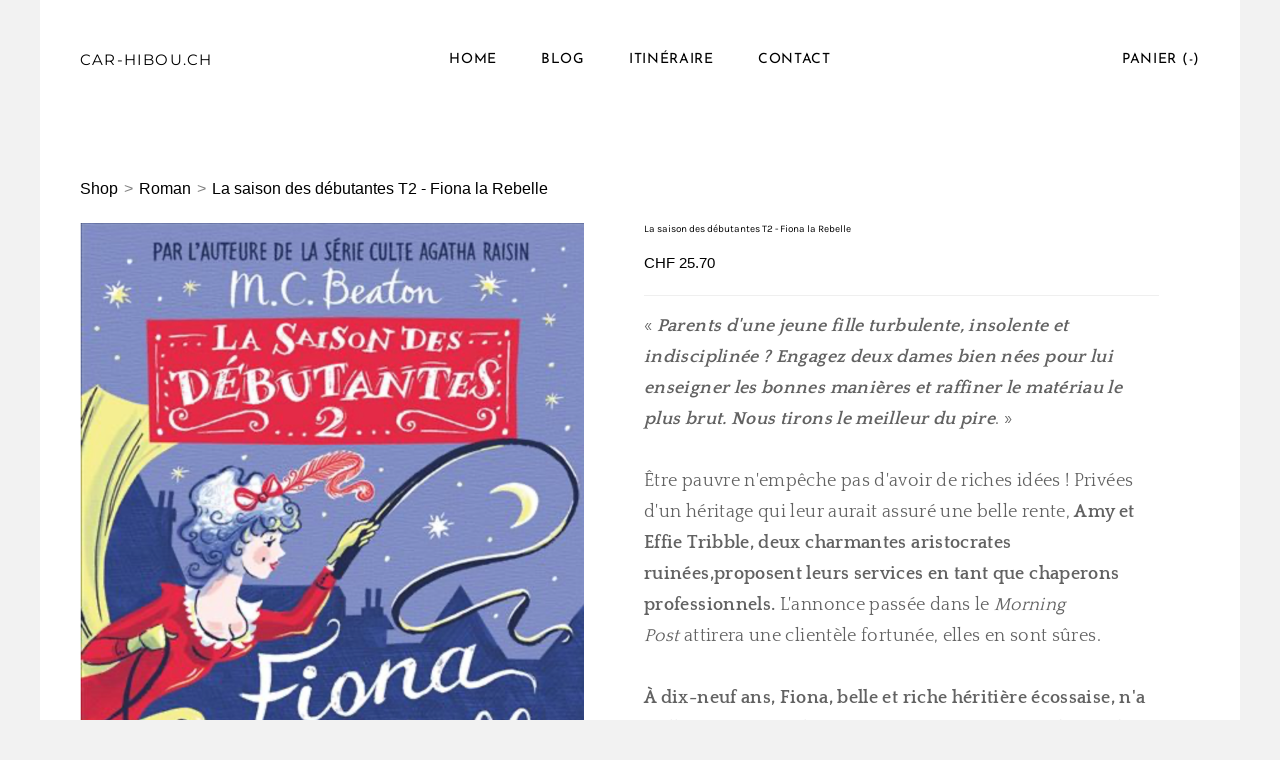

--- FILE ---
content_type: text/css
request_url: https://www.car-hibou.ch/files/main_style.css?1767453401
body_size: 9152
content:
ul, ol, li, h1, h2, h3, h4, h5, h6, pre, form, body, html, div.paragraph, blockquote, fieldset, input { margin: 0; padding: 0; }
ul, ol, li, h1, h2, h3, h4, h5, h6, pre, form, body, html, p, blockquote, fieldset, input { margin: 0; padding: 0; }
 .wsite-form-field input[type='text'], .wsite-form-field input[type='email'], .wsite-form-field textarea, .wsite-form-field select, .wsite-form-field input[type='radio'], .wsite-form-field input[type='checkbox'], .wsite-com-product-option-groups input[type='text'], .wsite-com-product-option-groups input[type='email'], .wsite-com-product-option-groups textarea, .wsite-com-product-option-groups select, .wsite-com-product-option-groups input[type='radio'], .wsite-com-product-option-groups input[type='checkbox'] { -webkit-box-shadow: none; -moz-box-shadow: none; box-shadow: none; -webkit-appearance: none; -moz-appearance: none; appearance: none; text-shadow: none; }
 textarea { resize: none; }
 html { height: 100%; }
 body { width: 100%; height: 100%; background: #ffffff; color: #000000; font-family: "Helvetica Neue", Helvetica, Arial, sans-serif; font-size: 16px; -webkit-font-smoothing: antialiased; -moz-osx-font-smoothing: grayscale; }
 a { color: inherit; text-decoration: none; }
 a img, a:hover img { border: none; }
 b, strong { font-weight: bold; }
 h2 { color: #000000; font-family: "Helvetica Neue", Helvetica, Arial, sans-serif; font-size: 28px; font-weight: 300; line-height: 1.1em; letter-spacing: 0.03em; margin: 0 auto 20px; }
 div.paragraph { font-family: "Helvetica Neue", Helvetica, Arial, sans-serif; font-size: 16px; font-weight: 300; line-height: 1.75; letter-spacing: 0.02em; margin: 0 auto 30px; }
 p { font-family: "Helvetica Neue", Helvetica, Arial, sans-serif; font-size: 16px; font-weight: 300; line-height: 1.75; letter-spacing: 0.02em; margin: 0 auto 30px; }
 div.paragraph a[href] { color: inherit; opacity: .7; border-bottom: 1px solid rgba(0,0,0,0.5); -webkit-transition: opacity 200ms ease-in-out; -moz-transition: opacity 200ms ease-in-out; -ms-transition: opacity 200ms ease-in-out; transition: opacity 200ms ease-in-out; }
 p a[href] { color: inherit; opacity: .7; border-bottom: 1px solid rgba(0,0,0,0.5); -webkit-transition: opacity 200ms ease-in-out; -moz-transition: opacity 200ms ease-in-out; -ms-transition: opacity 200ms ease-in-out; transition: opacity 200ms ease-in-out; }
 div.paragraph a[href]:hover { opacity: 0.4; }
 p a[href]:hover { opacity: 0.4; }
 blockquote { position: relative; display: block; padding: 1.5em 2.5em; background: rgba(225,228,230,0.5); font-family: "Helvetica Neue", Helvetica, Arial, sans-serif; font-size: 16px; font-weight: 300; line-height: 1.75; text-align: left; margin: 0 auto 30px; }
 blockquote:before { position: absolute; content: '\201C'; top: 0.75em; left: 0.5em; font-size: 2em; line-height: 1; font-weight: bold; }
 .wsite-background, .wsite-header-section { background-size: cover; }
 .banner-wrap { position: relative; height: 100%; background: rgba(0,0,0,0.4); color: #ffffff; }
 .banner-wrap .container { max-width: 1366px; padding: 60px 40px; }
 .banner-wrap .banner { position: relative; text-align: center; }
 .banner-wrap h2 { color: inherit; font-family: "Helvetica Neue", Helvetica, Arial, sans-serif; font-size: 80px; font-weight: 100; line-height: 1.25; letter-spacing: 0.05em; margin: 15px auto; }
 .banner-wrap div.paragraph { color: inherit; font-family: "Josefin Sans", sans-serif; font-size: 12px; font-weight: 700; line-height: 1.5; text-transform: uppercase; letter-spacing: 0.15em; margin: 15px auto; }
 .banner-wrap p { color: inherit; font-family: "Josefin Sans", sans-serif; font-size: 12px; font-weight: 700; line-height: 1.5; text-transform: uppercase; letter-spacing: 0.15em; margin: 15px auto; }
 .banner-wrap div.paragraph a { border-bottom: 1px solid rgba(255,255,255,0.5); }
 .banner-wrap p a { border-bottom: 1px solid rgba(255,255,255,0.5); }
 .container, .wsite-footer { position: relative; width: 100%; margin: 0 auto; box-sizing: border-box; }
 .main-wrap { width: 100%; background: #ffffff; }
 .main-wrap .wsite-section-wrap:nth-child(even) { -webkit-box-shadow: inset 0px 0px 0px 1px rgba(0,0,0,0.05); -moz-box-shadow: inset 0px 0px 0px 1px rgba(0,0,0,0.05); -ms-box-shadow: inset 0px 0px 0px 1px rgba(0,0,0,0.05); box-shadow: inset 0px 0px 0px 1px rgba(0,0,0,0.05); }
 .main-wrap .container { padding: 60px 40px; max-width: 1366px; }
 body:not(.splash-page).full-width-off { background-color: #f2f2f2; }
 body:not(.splash-page).full-width-off .wrapper, body:not(.splash-page).full-width-off .unite-header { max-width: 1200px; margin: 0 auto; }
 body:not(.splash-page).full-width-off .wrapper { min-height: 100vh; background: #ffffff; }
 .footer-wrap { width: 100%; font-size: 14px; border-top: 1px solid rgba(0,0,0,0.1); }
 .footer-wrap .wsite-footer { max-width: 1366px; padding: 60px 40px; }
 .footer-wrap h2, .footer-wrap div.paragraph, .footer-wrap blockquote { margin: 0 auto 20px; }
 .footer-wrap h2, .footer-wrap p, .footer-wrap blockquote { margin: 0 auto 20px; }
 .footer-wrap h2 { font-size: 20px; }
 .footer-wrap div.paragraph { font-size: 14px; }
 .footer-wrap p { font-size: 14px; }
 .footer-wrap blockquote { font-size: 14px; background: transparent; padding: 0 0 0 1em; }
 .footer-wrap blockquote:before { top: 0; left: 0; font-size: 1.5em; }
 .unite-header { position: relative; top: 0; z-index: 12; width: 100%; max-width: 100%; padding: 20px 40px; color: #000000; background: #ffffff; box-sizing: border-box; -webkit-transition: padding 240ms ease, min-height 240ms ease; -moz-transition: padding 240ms ease, min-height 240ms ease; -ms-transition: padding 240ms ease, min-height 240ms ease; transition: padding 240ms ease, min-height 240ms ease; backface-visibility: hidden; -webkit-backface-visibility: hidden; }
 .unite-header .container { display: table; table-layout: fixed; overflow-y: hidden; width: 100%; max-height: 80px; min-height: 80px; }
 .unite-header .hamburger { display: none; }
 body.sticky-nav-on .unite-header, body.splash-page .unite-header { position: fixed; top: 0; }
 body.sticky-nav-on.collapse .unite-header, body.splash-page.collapse .unite-header { position: fixed; color: #000000; background: #ffffff; border-bottom: 1px solid rgba(0,0,0,0.05); padding: 5px 40px; }
 body.sticky-nav-on.collapse .unite-header .container, body.splash-page.collapse .unite-header .container { min-height: 50px; }
 body.sticky-nav-on.collapse .unite-header .logo #wsite-title, body.splash-page.collapse .unite-header .logo #wsite-title { font-size: 22px; }
 body.sticky-nav-on.collapse .unite-header .logo img, body.sticky-nav-on.collapse .unite-header .logo .wsite-logo, body.splash-page.collapse .unite-header .logo img, body.splash-page.collapse .unite-header .logo .wsite-logo { max-height: 50px; }
 body.sticky-nav-on.wsite-checkout-page .unite-header, body.sticky-nav-on.wsite-native-mobile-editor .unite-header, body.splash-page.wsite-checkout-page .unite-header, body.splash-page.wsite-native-mobile-editor .unite-header { position: absolute !important; }
 body.splash-page .unite-header { background: transparent; color: #ffffff; }
 body.splash-page .unite-header .nav li.active > a:after { background-color: rgba(255,255,255,0.6); }
 body.splash-page .unite-header .hamburger span, body.splash-page .unite-header .hamburger span:before, body.splash-page .unite-header .hamburger span:after { background: #ffffff; }
 .unite-header .logo { width: 25%; text-align: left; display: table-cell; vertical-align: middle; max-height: 80px; overflow: hidden; }
 .unite-header .logo * { display: block; margin: auto; }
 .unite-header .logo a { margin-right: 30px; }
 .unite-header .logo a:hover { opacity: 0.6; background: transparent; -webkit-transition: opacity 200ms ease; -moz-transition: opacity 200ms ease; -ms-transition: opacity 200ms ease; transition: opacity 200ms ease; }
 .unite-header .logo #wsite-title { font-family: "Josefin Sans", sans-serif; font-size: 30px; font-weight: 500; line-height: 1; text-transform: uppercase; letter-spacing: 0.08em; }
 .unite-header .logo img { overflow: hidden; max-width: 100%; max-height: 70px; }
 .unite-header .logo .wsite-logo { overflow: hidden; max-width: 100%; max-height: 70px; }
 .nav { display: table-cell; vertical-align: middle; }
 .nav li { display: inline-block; margin: 5px 0; }
 .nav a { display: block; padding: 10px 20px; font-family: "Josefin Sans", sans-serif; font-size: 14px; font-weight: 500; line-height: 1; letter-spacing: 0.05em; text-transform: uppercase; }
 .nav a:after { content: ''; position: absolute; display: inline-block; overflow: hidden; height: 1px; width: 0; left: 15px; bottom: 5px; background: transparent; -webkit-transition: width 280ms ease-in-out 400ms; -moz-transition: width 280ms ease-in-out 400ms; -ms-transition: width 280ms ease-in-out 400ms; transition: width 280ms ease-in-out 400ms; }
 .nav a:hover { opacity: 0.6; background: transparent; -webkit-transition: opacity 200ms ease; -moz-transition: opacity 200ms ease; -ms-transition: opacity 200ms ease; transition: opacity 200ms ease; }
 .nav li.active > a:after { background: rgba(0,0,0,0.4); width: calc(100% - 30px); }
 .nav #wsite-nav-cart-a { padding-right: 0; }
 .desktop-nav { width: 50%; text-align: center; }
 .mobile-nav { display: none; }
 .membership-cart { width: 25%; text-align: right; }
 #wsite-menus > .wsite-menu-wrap > .wsite-menu .wsite-menu { margin: 0 -1px; }
 #wsite-menus .wsite-menu { position: relative; background: #ffffff; -webkit-box-shadow: inset 0px 0px 0px 1px #E1E4E6; -moz-box-shadow: inset 0px 0px 0px 1px #E1E4E6; -ms-box-shadow: inset 0px 0px 0px 1px #E1E4E6; box-shadow: inset 0px 0px 0px 1px #E1E4E6; }
 #wsite-menus .wsite-menu li a { background: transparent; color: #000000; font-family: "Josefin Sans", sans-serif; font-size: 12px; font-weight: normal; line-height: normal; text-transform: uppercase; letter-spacing: 0.05em; border: none; }
 #wsite-menus .wsite-menu li a:hover { color: rgba(0,0,0,0.65); background: none; }
 #wsite-menus .wsite-menu-arrow { display: none; }
 .wsite-header-section, .banner-wrap.wsite-background { background: url(theme/images/default-bg.jpg?1767453401) no-repeat center center; background-size: cover; }
 .header-page .wsite-header-section { height: 600px; }
 body.sticky-nav-on .wsite-header-section { height: 720px; }
 body.sticky-nav-on:not(.splash-page) .banner-wrap .container { padding: 180px 40px 60px; }
 body.sticky-nav-on.no-header-page .main-wrap { padding-top: 120px; }
 body:not(.splash-page):not(.wsite-editor) .nav-wrap { opacity: 0; -webkit-transition: opacity 240ms ease-in 300ms; -moz-transition: opacity 240ms ease-in 300ms; -ms-transition: opacity 240ms ease-in 300ms; transition: opacity 240ms ease-in 300ms; }
 body:not(.splash-page):not(.wsite-editor).fade-in .nav-wrap { opacity: 1; }
 .splash-page .wsite-header-section { height: 100vh !important; }
 .splash-page .footer-wrap, .splash-page .main-wrap { display: none; }
 .splash-page .logo #wsite-title { font-family: "Josefin Sans", sans-serif; font-size: 70px !important; font-weight: 500; line-height: 1; text-transform: uppercase; letter-spacing: 0.08em; }
 body.splash-page:not(.wsite-editor) .desktop-nav { opacity: 0; -webkit-transition: opacity 300ms ease-in-out 1200ms; -moz-transition: opacity 300ms ease-in-out 1200ms; -ms-transition: opacity 300ms ease-in-out 1200ms; transition: opacity 300ms ease-in-out 1200ms; }
 body.splash-page:not(.wsite-editor) .banner .container { position: relative; opacity: 0; -webkit-transform: scale(.8); -moz-transform: scale(.8); -ms-transform: scale(.8); transform: scale(.8); -webkit-transition: opacity 600ms ease-in 300ms, transform 600ms ease-in 300ms, top 600ms ease-in 300ms; -moz-transition: opacity 600ms ease-in 300ms, transform 600ms ease-in 300ms, top 600ms ease-in 300ms; -ms-transition: opacity 600ms ease-in 300ms, transform 600ms ease-in 300ms, top 600ms ease-in 300ms; transition: opacity 600ms ease-in 300ms, transform 600ms ease-in 300ms, top 600ms ease-in 300ms; }
 body.splash-page:not(.wsite-editor).fade-in .banner .container, body.splash-page:not(.wsite-editor).fade-in .desktop-nav { opacity: 1; -webkit-transform: scale(1); -moz-transform: scale(1); -ms-transform: scale(1); transform: scale(1); }
 ::-webkit-input-placeholder, :-moz-placeholder, ::-moz-placeholder, :-ms-input-placeholder { color: rgba(0,0,0,0.4); }
 .wsite-form-input, .wsite-search-element-input, .form-select, .wsite-form-field select, .wsite-com-product-option-groups select, .form-radio-container, input[type='radio'], input[type='checkbox'] { color: #000000; font-family: "Helvetica Neue", Helvetica, Arial, sans-serif; font-size: 14px; font-weight: normal; line-height: 1; border-radius: 0; -webkit-transition: all 300ms ease-in; -moz-transition: all 300ms ease-in; -ms-transition: all 300ms ease-in; transition: all 300ms ease-in; }
 .wsite-form-input, .wsite-search-element-input, .form-select, .wsite-form-field select, .wsite-com-product-option-groups select { height: auto; max-width: 370px; padding: 10px 20px !important; margin-bottom: 10px; background: transparent; border: 1px solid rgba(0,0,0,0.2); }
 .wsite-form-input:hover, .wsite-search-element-input:hover, .form-select:hover, .wsite-form-field select:hover, .wsite-com-product-option-groups select:hover { border-color: #000000; }
 .wsite-form-input:focus, .wsite-form-input--focus, .wsite-search-element-input:focus, .form-select:focus, .wsite-form-field select:focus, .wsite-com-product-option-groups select:focus { border-bottom: 1px solid #000000; }
 .form-select, .wsite-form-field select, .wsite-com-product-option-groups select { text-indent: 0.01px; text-overflow: ''; height: 40px; background: transparent url(theme/images/select-dropdown.png?1767453401) 97% center no-repeat; }
 .wsite-form-field input[type='radio'], .wsite-form-field input[type='checkbox'], .wsite-com-product-option-groups input[type='radio'], .wsite-com-product-option-groups input[type='checkbox'] { width: 20px; height: 20px; border: 1px solid rgba(0,0,0,0.3) !important; }
 .wsite-form-field input[type='radio']:hover, .wsite-form-field input[type='radio']:checked, .wsite-form-field input[type='checkbox']:hover, .wsite-form-field input[type='checkbox']:checked, .wsite-com-product-option-groups input[type='radio']:hover, .wsite-com-product-option-groups input[type='radio']:checked, .wsite-com-product-option-groups input[type='checkbox']:hover, .wsite-com-product-option-groups input[type='checkbox']:checked { border-color: #000000 !important; }
 .wsite-form-field input[type='radio'], .wsite-com-product-option-groups input[type='radio'] { border-radius: 100%; }
 .wsite-form-field input[type='radio']:after, .wsite-com-product-option-groups input[type='radio']:after { display: block; border-radius: 100%; box-sizing: border-box; content: ''; }
 .wsite-form-field input[type='radio']:checked:after, .wsite-com-product-option-groups input[type='radio']:checked:after { background: #000000; border: 4px solid #ffffff; width: 18px; height: 18px; }
 .wsite-form-field input[type='checkbox']:after, .wsite-com-product-option-groups input[type='checkbox']:after { position: relative; top: 2px; left: 6px; width: 4px; height: 8px; border: solid transparent; border-width: 0 2px 2px 0; -webkit-transform: rotate(45deg); -moz-transform: rotate(45deg); -ms-transform: rotate(45deg); -o-transform: rotate(45deg); transform: rotate(45deg); }
 .wsite-form-field input[type='checkbox']:checked, .wsite-com-product-option-groups input[type='checkbox']:checked { background: #ffffff; }
 .wsite-form-field input[type='checkbox']:checked:after, .wsite-com-product-option-groups input[type='checkbox']:checked:after { display: block; border-color: #000000; content: ' '; }
 .wsite-search-element { margin-bottom: 10px; }
 .wsite-search-element .wsite-search-element-input { margin-bottom: 0; }
 .wsite-form-label { display: inline-block; padding: 0; color: #000000; font-family: "Helvetica Neue", Helvetica, Arial, sans-serif; font-size: 11px; font-weight: 500; text-transform: uppercase; letter-spacing: 0.08em; line-height: 1; margin-bottom: 10px; }
 .wsite-form-sublabel { display: none; }
 .wsite-form-radio-container { margin-bottom: 15px; }
 .formlist, .wsite-editor .formlist { min-height: inherit; }
 .wsite-form-container .form-input-error { border: 1px solid red !important; }
 .form-field-error .wsite-form-radio-container { border: none; }
 .wsite-button { display: inline-block; height: auto; padding: 0; background-image: none !important; background-color: transparent; color: #000000 !important; background-color: #E1E4E6 !important; -webkit-transition: all 300ms ease-in-out; -moz-transition: all 300ms ease-in-out; -ms-transition: all 300ms ease-in-out; transition: all 300ms ease-in-out; }
 .wsite-button:hover { background-color: #c5cbcf !important; }
 .wsite-button .wsite-button-inner { display: inline-block; height: auto; padding: 15px 32px; background: transparent; background-image: none !important; color: inherit; letter-spacing: 0.15em; font-family: "Josefin Sans", sans-serif; font-size: 11px; font-weight: 700; line-height: 1; text-transform: uppercase; }
 .wsite-button-large { color: #000000 !important; background-color: #ffffff !important; }
 .wsite-button-large:hover { background-color: rgba(255,255,255,0.4) !important; }
 .wsite-button-highlight { color: #ffffff !important; background-color: #000000 !important; }
 .wsite-button-highlight:hover { background-color: rgba(0,0,0,0.6) !important; }
 .wsite-button-highlight.wsite-button-large:not(.wsite-buy-button) { color: #ffffff !important; background-color: rgba(255,255,255,0.5) !important; }
 .wsite-button-highlight.wsite-button-large:not(.wsite-buy-button):hover { background-color: rgba(255,255,255,0.3) !important; }
 .wsite-checkout-payment-actions__form .wsite-checkout-payment-actions__submit { background-color: rgba(0,0,0,0.6) !important; }
 .wsite-social-item { display: inline-block; font-size: 20px; margin: 5px; color: #c5cbcf; -webkit-transition: all 300ms ease; -moz-transition: all 300ms ease; -ms-transition: all 300ms ease; transition: all 300ms ease; }
 .wsite-social-item:first-child { margin-left: 0; }
 .wsite-social-item:last-child { margin-right: 0; }
 .wsite-social-item:hover { color: #a9b2b8; }
 .imageGallery .galleryImageHolder .fullImageGalleryCaption .galleryCaptionHolderInnerBg, .imageGallery .galleryImageHolder .partialImageGalleryCaption .galleryCaptionHolderInnerBg { opacity: 1; top: 6px; left: 6px; width: calc(100% - 12px); height: calc(100% - 12px); background: rgba(255,255,255,0.6); -webkit-transition: all 260ms ease; -moz-transition: all 260ms ease; -ms-transition: all 260ms ease; transition: all 260ms ease; }
 .imageGallery .galleryImageHolder:hover .galleryCaptionHolderInnerBg { background: rgba(255,255,255,0.85); }
 .imageGallery .galleryImageHolder .galleryCaptionInnerText { color: #000000; margin: 20px auto; text-shadow: none; font-family: "Helvetica Neue", Helvetica, Arial, sans-serif; font-size: 16px; font-weight: 400; letter-spacing: 0.06em; line-height: 1.15; }
 .wsite-image img { margin-bottom: 10px; }
 .fancybox-overlay { background: rgba(255,255,255,0.95); }
 .fancybox-skin { background: transparent !important; -webkit-box-shadow: none !important; -moz-box-shadow: none !important; -ms-box-shadow: none !important; box-shadow: none !important; }
 .fancybox-title { color: #000000; font-family: "Helvetica Neue", Helvetica, Arial, sans-serif; font-size: 14px; font-weight: normal; line-height: normal; }
 .fancybox-close, .fancybox-next span, .fancybox-prev span { background: none !important; width: auto; height: auto; }
 .fancybox-close:before, .fancybox-next span:before, .fancybox-prev span:before { color: #ffffff !important; font-family: "Helvetica Neue", Helvetica, Arial, sans-serif; font-size: 45px; font-weight: 400; line-height: 0.75em; -webkit-transition: all 300ms ease; -moz-transition: all 300ms ease; -ms-transition: all 300ms ease; transition: all 300ms ease; }
 .fancybox-close:hover:before, .fancybox-next:hover span:before, .fancybox-prev:hover span:before { color: rgba(255,255,255,0.8) !important; }
 .fancybox-prev span:before { position: relative; left: -10px; content: '\3008'; }
 .fancybox-next span:before { position: relative; right: -10px; content: '\3009'; }
 .fancybox-close { top: 20px; right: 20px; }
 .fancybox-close:before { content: '\00D7'; }
 #wsite-com-store .wsite-com-category-subcategory-image-wrap { height: 100%; border: none; }
 #wsite-com-store .wsite-com-category-subcategory-name { top: 0; }
 #wsite-com-store .wsite-com-category-subcategory-name-bg { background-color: rgba(0,0,0,0.2); background-image: linear-gradient(top,rgba(0,0,0,0.2),rgba(0,0,0,0.4)); background-image: -webkit-linear-gradient(top,rgba(0,0,0,0.2),rgba(0,0,0,0.4)); background-image: -moz-linear-gradient(top,rgba(0,0,0,0.2),rgba(0,0,0,0.4)); background-image: -ms-linear-gradient(top,rgba(0,0,0,0.2),rgba(0,0,0,0.4)); background-image: -o-linear-gradient(top,rgba(0,0,0,0.2),rgba(0,0,0,0.4)); }
 #wsite-com-store .wsite-com-category-subcategory-name-text { position: absolute; bottom: 0; width: 100%; background: none; box-sizing: border-box; text-shadow: none; font-weight: 400; }
 #wsite-com-store #wsite-com-product-title { font-weight: inherit; }
 #wsite-com-store .wsite-com-category-subcategory-link .wsite-com-category-subcategory-image-wrap, #wsite-com-store .wsite-com-category-product-link .wsite-com-category-product-image-wrap, #wsite-com-store .wsite-com-category-product-link-featured .wsite-com-category-product-featured-image-wrap { opacity: 1; -webkit-transition: all 300ms ease; -moz-transition: all 300ms ease; -ms-transition: all 300ms ease; transition: all 300ms ease; }
 #wsite-com-store .wsite-com-category-subcategory-link:hover .wsite-com-category-subcategory-image-wrap, #wsite-com-store .wsite-com-category-product-link:hover .wsite-com-category-product-image-wrap, #wsite-com-store .wsite-com-category-product-link-featured:hover .wsite-com-category-product-featured-image-wrap { opacity: .7; }
 #wsite-com-store #wsite-com-hierarchy ul { font-size: 16px; }
 #wsite-com-store #wsite-com-hierarchy ul .wsite-link-unselected { color: #000000; }
 #wsite-com-store #wsite-com-hierarchy ul .wsite-link-unselected:hover { color: rgba(0,0,0,0.4); }
 .wsite-product { border-radius: 0; box-shadow: none; }
 h2#wsite-com-product-title { display: block; clear: both; font-size: 20px; font-weight: 400; }
 .wsite-com-product-title { font-weight: 400; }
 #wsite-com-breadcrumbs.wsite-com-product-breadcrumbs, #wsite-com-breadcrumbs.wsite-com-category-breadcrumbs { padding-bottom: 25px; }
 .wsite-com-category-product-group .wsite-com-category-product-wrap, .wsite-com-category-product-featured-group .wsite-com-category-product-wrap, .wsite-com-category-product-featured-group .wsite-com-category-product-featured-wrap, .wsite-com-category-subcategory-group .wsite-com-category-subcategory-wrap, #wsite-com-product-price-area, #wsite-com-product-price-area, #wsite-com-product-short-description .paragraph, .wsite-com-product-title { font-size: 14px; }
 #wsite-com-product-info { float: left; width: 46%; margin-left: 60px; }
 .wsite-product-button-wrap { display: block; text-align: left; }
 #wsite-mini-cart { border-radius: 0; border-color: #E1E4E6 !important; padding: 5px !important; margin-top: 3px; }
 #wsite-mini-cart:before, #wsite-mini-cart:after { display: none !important; }
 #wsite-mini-cart .wsite-product-image { padding: 10px; }
 #wsite-mini-cart .wsite-product-list .wsite-list-image-container { margin: 0; }
 #wsite-mini-cart .wsite-items-right { width: 30%; }
 #wsite-mini-cart .wsite-items-quantity { width: 10%; text-align: center; }
 #wsite-mini-cart .wsite-vertical-align { padding-top: 10px; padding-bottom: 10px; vertical-align: top; }
 #wsite-mini-cart .wsite-product-list .wsite-product-price, #wsite-mini-cart .wsite-items-quantity, #wsite-mini-cart .wsite-name-header, #wsite-mini-cart .wsite-subtotal-wrapper, #wsite-mini-cart .wsite-subtotal-wrapper * { color: #000000; font-family: "Helvetica Neue", Helvetica, Arial, sans-serif; font-size: 14px; font-weight: 400; line-height: 1.25; }
 #wsite-mini-cart .wsite-product-list .wsite-product-price { padding-right: 10px; }
 #wsite-mini-cart .wsite-product-option { font-family: "Helvetica Neue", Helvetica, Arial, sans-serif; font-size: 12px; font-weight: 500; }
 #wsite-mini-cart .wsite-subtotal-wrapper { vertical-align: middle; font-weight: 900; }
 #wsite-mini-cart .wsite-subtotal-wrapper span { font-family: "Helvetica Neue", Helvetica, Arial, sans-serif; font-size: 13px !important; margin-right: 5px; font-weight: normal; }
 #wsite-mini-cart .wsite-subtotal-wrapper span.wsite-price { font-size: 14px !important; font-weight: 900; }
 #wsite-mini-cart .wsite-remove-button { background: none !important; height: auto; cursor: pointer; color: #DD5857; font-size: 18px; font-weight: 900; line-height: 14px; text-align: right; margin-top: 0; margin-right: 0; }
 #wsite-mini-cart .wsite-remove-button:before { content: 'x'; }
 .commerce-elements-wrapper { padding: 0; }
 .product-grid-layout--over .product-grid__overlay, .product-grid-layout--hover .product-grid__overlay { top: 6px; left: 6px; width: calc(100% - 12px); height: calc(100% - 12px); background: rgba(255,255,255,0.85); color: #000000; -webkit-transition: all 260ms ease; -moz-transition: all 260ms ease; -ms-transition: all 260ms ease; transition: all 260ms ease; }
 .product-grid-layout--over .product-grid__overlay .product-grid-reset, .product-grid-layout--over .product-grid__overlay .product-grid__sale, .product-grid-layout--hover .product-grid__overlay .product-grid-reset, .product-grid-layout--hover .product-grid__overlay .product-grid__sale { color: #000000; }
 #blogTable .blog-post .blog-header h2.blog-title { font-family: "Josefin Sans", sans-serif; font-size: 28px; font-weight: 300; text-transform: uppercase; letter-spacing: 0.015em; margin-bottom: 10px !important; }
 #blogTable .blog-post .blog-date, #blogTable .blog-post .blog-comments { float: left; color: rgba(0,0,0,0.6); font-size: 16px; }
 #blogTable .blog-post .blog-date { margin-right: 30px !important; }
 #blogTable .blog-post .blog-separator { margin: 0 auto 20px; border: none; }
 #blogTable .blog-post .blog-read-more { text-align: left; }
 #blogTable .blog-post .blog-content { margin-bottom: 40px; }
 #blogTable .blog-post .blog-content hr { margin: 0 auto; }
 #blogTable .blog-sidebar { width: 30%; }
 #blogTable .blog-sidebar .column-blog { width: 70%; max-width: 240px; }
 #blogTable .blog-sidebar h2 { font-family: "Josefin Sans", sans-serif; font-size: 14px; font-weight: 300; text-transform: uppercase; margin-bottom: 10px; }
 #blogTable .blog-comments-bottom { display: none; }
 #blogTable #commentArea #commentAreaTitle, #blogTable #commentArea #commentReplyTitle, #blogTable #commentArea .blogCommentText div.paragraph, #blogTable #commentArea .blog-sidebar h2 { padding: 0; font-family: inherit; }
 #blogTable #commentArea #commentAreaTitle, #blogTable #commentArea #commentReplyTitle, #blogTable #commentArea .blogCommentText p, #blogTable #commentArea .blog-sidebar h2 { padding: 0; font-family: inherit; }
 #blogTable #commentArea #commentAreaTitle, #blogTable #commentArea #commentReplyTitle, #blogTable #commentArea .blog-sidebar h2 { font-family: "Josefin Sans", sans-serif; font-size: 14px; text-transform: uppercase; letter-spacing: 0.015em; }
 #blogTable .blogCommentWrap { padding-top: 20px; border-top: 1px solid rgba(0,0,0,0.05); background: none; }
 #blogTable .blogCommentWrap .blogCommentAuthor, #blogTable .blogCommentWrap .blogCommentHeading, #blogTable .blogCommentWrap .blogCommentHeadingInner { background: none !important; }
 #blogTable .blogCommentWrap .blogCommentAuthor { margin-bottom: 10px; }
 #blogTable .blogCommentWrap .blogCommentAuthor .name, #blogTable .blogCommentWrap .blogCommentAuthor .email, #blogTable .blogCommentWrap .blogCommentAuthor .link { color: #000000 !important; float: none !important; line-height: 1; }
 #blogTable .blogCommentWrap .blogCommentAuthor .link { display: inline-block; font-size: 0 !important; }
 #blogTable .blogCommentWrap .blogCommentHeading { padding: 0; margin-bottom: 20px; }
 #blogTable .blogCommentWrap .blogCommentHeading .blogCommentHeadingInner { height: auto; }
 #blogTable .blogCommentWrap .blogCommentHeading .blogCommentAuthor, #blogTable .blogCommentWrap .blogCommentHeading .blogCommentDate { float: none !important; text-align: left; height: auto; font-family: "Helvetica Neue", Helvetica, Arial, sans-serif; font-weight: 300; line-height: 1; letter-spacing: 0.03em; text-transform: uppercase; padding: 0; }
 #blogTable .blogCommentWrap .blogCommentHeading .blogCommentDate { color: #333; }
 #blogTable .blogCommentWrap .blogCommentText { padding: 0; }
 #blogTable .blogCommentWrap .blogCommentText div.paragraph { color: #000000; font-size: 12px; }
 #blogTable .blogCommentWrap .blogCommentText p { color: #000000; font-size: 12px; }
 .blogCommentReplyWrapper iframe { height: 560px !important; }
 #commentPostDiv .field input[type=text], #commentPostDiv .field textarea { height: auto; padding: 8px 12px; color: inherit; background: transparent; border: 1px solid rgba(0,0,0,0.1); box-sizing: border-box; -webkit-transition: all 300ms ease; -moz-transition: all 300ms ease; -ms-transition: all 300ms ease; transition: all 300ms ease; }
 #commentPostDiv .field input[type=text]:hover, #commentPostDiv .field textarea:hover { border-color: #000000 !important; }
 #commentPostDiv .field input[type=text]:focus, #commentPostDiv .field textarea:focus { border-bottom: 1px solid #000000 !important; }
 .blogCommentSubreplyWrapper div.iframeWrapper { background: none; border: none; }
 .blog-button { height: auto; padding: 10px 20px; background-image: none; background-color: rgba(0,0,0,0.6); color: #ffffff; font-family: "Josefin Sans", sans-serif; font-size: 12px; line-height: 1; text-transform: uppercase; letter-spacing: 0.02em; -webkit-transition: all 300ms ease; -moz-transition: all 300ms ease; -ms-transition: all 300ms ease; transition: all 300ms ease; }
 .blog-button:hover { background-color: rgba(0,0,0,0.2); }
 .blog-button span { background: none; }
 @media screen and (max-width: 1200px) {
 .unite-header .logo #wsite-title { font-size: 22px; letter-spacing: 0.015em; }
 }
 @media screen and (max-width: 1024px) {
 .container, .wsite-footer { overflow: hidden; }
 .unite-header { top: 0; left: 0; padding: 5px 20px !important; min-height: 50px; }
 .unite-header .unite-header, .unite-header .logo, .unite-header .logo img { max-height: 40px; }
 .unite-header .logo { overflow: hidden; text-align: center; width: auto; }
 .unite-header .logo a { margin-left: 0; margin-right: 0; font-size: 1.1em; line-height: 1.4em; }
 .unite-header .logo #wsite-title { display: block; max-width: 100%; font-size: 1.1em !important; line-height: 1.4em !important; }
 .unite-header .container { min-height: 40px !important; max-height: inherit; }
 .unite-header .hamburger { display: table-cell; vertical-align: middle; text-align: left; }
 .unite-header .membership-cart { width: 30px; }
 .unite-header .membership-cart .wsite-custom-membership-wrapper { display: none; }
 .unite-header .membership-cart .wsite-nav-cart a { padding: 0; font-size: 0 !important; color: transparent; }
 .unite-header .membership-cart .wsite-nav-cart a span { display: inline-block; min-width: 18px; padding: 6px; text-align: center; background: #E1E4E6; color: #000000; font-size: 12px !important; }
 body.nav-open .mobile-nav { padding: 50px 0; max-height: 100vh; }
 body.nav-open .unite-header .hamburger span { position: relative; background: transparent; }
 body.nav-open .unite-header .hamburger span:before { top: 1px; -webkit-transform: rotate(45deg); -moz-transform: rotate(45deg); -ms-transform: rotate(45deg); transform: rotate(45deg); }
 body.nav-open .unite-header .hamburger span:after { top: -1px; -webkit-transform: rotate(135deg); -moz-transform: rotate(135deg); -ms-transform: rotate(135deg); transform: rotate(135deg); }
 body.splash-page.nav-open .wrapper .main-wrap { position: relative; }
 .hamburger { width: 30px; height: 30px; padding: 0 !important; cursor: pointer; -webkit-transition: all 300ms ease-in-out; -moz-transition: all 300ms ease-in-out; -ms-transition: all 300ms ease-in-out; transition: all 300ms ease-in-out; }
 .hamburger span, .hamburger span:before, .hamburger span:after { position: relative; display: block; width: 22px; height: 2px; background: #000000; content: ''; -webkit-transition: all 200ms ease-in-out; -moz-transition: all 200ms ease-in-out; -ms-transition: all 200ms ease-in-out; transition: all 200ms ease-in-out; }
 .hamburger span { margin: 5px 0; }
 .hamburger span:before { top: -8px; }
 .hamburger span:after { bottom: -6px; }
 .desktop-nav { display: none; }
 .mobile-nav { position: fixed; top: 0; left: 0; z-index: 12; display: block; overflow-x: hidden; overflow-y: auto; width: 100%; height: 100%; max-height: 0; padding: 0; background: #ffffff; box-sizing: border-box; -webkit-transition: all 300ms cubic-bezier(0, 0.085, 0.68, 0.53); -moz-transition: all 300ms cubic-bezier(0, 0.085, 0.68, 0.53); -ms-transition: all 300ms cubic-bezier(0, 0.085, 0.68, 0.53); transition: all 300ms cubic-bezier(0, 0.085, 0.68, 0.53); }
 .mobile-nav .hamburger { position: absolute; top: 18px; left: 20px; }
 .mobile-nav .hamburger span { background: transparent; }
 .mobile-nav .hamburger span:before { top: 1px; background: #000000; -webkit-transform: rotate(45deg); -moz-transform: rotate(45deg); -ms-transform: rotate(45deg); transform: rotate(45deg); }
 .mobile-nav .hamburger span:after { top: -1px; background: #000000; -webkit-transform: rotate(135deg); -moz-transform: rotate(135deg); -ms-transform: rotate(135deg); transform: rotate(135deg); }
 .mobile-nav ul { float: none; height: auto; max-width: none; }
 .mobile-nav li, .mobile-nav .wsite-custom-membership-wrapper { position: relative; display: block !important; margin: 0; border: none; text-align: center; }
 .mobile-nav li .wsite-menu-link-styles { position: relative; padding: 10px 0; border: none; }
 .mobile-nav li > a.wsite-menu-item { position: relative; padding: 10px 0; border: none; }
 .mobile-nav li > a.wsite-menu-subitem { display: block; position: relative; padding: 10px 0; color: rgba(0,0,0,0.6); border: none; font-size: 14px; font-weight: 400; line-height: 1; -webkit-transition: all 300ms ease; -moz-transition: all 300ms ease; -ms-transition: all 300ms ease; transition: all 300ms ease; }
 .mobile-nav li .wsite-menu-wrap { display: block !important; overflow: hidden; max-height: 0; -webkit-transition: all 500ms ease-in-out 250ms; -moz-transition: all 500ms ease-in-out 250ms; -ms-transition: all 500ms ease-in-out 250ms; transition: all 500ms ease-in-out 250ms; }
 .mobile-nav li .wsite-menu-wrap li.wsite-nav-current > a.wsite-menu-subitem { background: rgba(0,0,0,0.1); border: none; }
 .mobile-nav li .wsite-menu-wrap .wsite-menu-arrow { display: none; }
 .mobile-nav li.wsite-menu-item-wrap#active > a.wsite-menu-item, .mobile-nav li.wsite-menu-item-wrap > a.wsite-menu-item:hover, .mobile-nav li.wsite-menu-subitem-wrap > a.wsite-menu-subitem:hover { background: ; border: none; }
 .mobile-nav li.has-submenu > span.icon-caret { position: absolute; top: 0; right: 0; display: block; width: 20px; height: 20px; padding: 5px 20px; cursor: pointer; -webkit-transition: all 300ms ease-in-out; -moz-transition: all 300ms ease-in-out; -ms-transition: all 300ms ease-in-out; transition: all 300ms ease-in-out; }
 .mobile-nav li.has-submenu > span.icon-caret:before { position: relative; display: block; color: #000000; font-size: 24px; content: '\203A'; -webkit-transform: rotate(90deg); -moz-transform: rotate(90deg); -ms-transform: rotate(90deg); transform: rotate(90deg); }
 .mobile-nav li.has-submenu .wsite-menu-wrap.open { max-height: 1000px; }
 .mobile-nav li.wsite-nav-more { display: none !important; }
 .banner-wrap .container { padding: 60px 20px; }
 .banner-wrap .container h2 { font-size: 50px; }
 .main-wrap .container { padding: 30px 20px; }
 body.sticky-nav-on .banner-wrap .container { padding: 120px 20px 60px !important; }
 body.sticky-nav-on.no-header-page .main-wrap { padding-top: 60px; }
 .footer-wrap .wsite-footer { width: 100%; padding: 30px 20px; box-sizing: border-box; }
 body.sticky-nav #wsite-mini-cart { position: fixed !important; }
 #wsite-mini-cart { left: 0 !important; z-index: 9; width: 100%; box-sizing: border-box; border: none !important; border-radius: 0; backface-visibility: hidden; -webkit-backface-visibility: hidden; -webkit-transition: all 300ms ease-in-out; -moz-transition: all 300ms ease-in-out; -ms-transition: all 300ms ease-in-out; transition: all 300ms ease-in-out; }
 #wsite-mini-cart .arrow-top:before, #wsite-mini-cart .arrow-top:after, #wsite-mini-cart .arrow-left:before, #wsite-mini-cart .arrow-left:after { border: none !important; }
 body.sticky-nav .no-header-page .main-wrap { padding-top: 50px; }
 }
 @media screen and (max-width: 767px) {
 h2 { font-size: 28px !important; line-height: 1.15 !important; }
 div.paragraph { font-size: 16px !important; line-height: 1.5 !important; }
 p { font-size: 16px !important; line-height: 1.5 !important; }
 .wsite-section { height: auto !important; background-size: cover !important; }
 .banner-wrap .banner h2 { font-size: 9vmin !important; }
 .banner-wrap .banner div.paragraph { font-size: 12px !important; }
 .banner-wrap .banner p { font-size: 12px !important; }
 .splash-page .logo #wsite-title { font-size: 50px !important; }
 .imageGallery > div { width: 49.95% !important; }
 td.wsite-multicol-col { float: none; display: block; width: 100% !important; box-sizing: border-box; }
 #blogTable td { float: none; clear: both; display: block; width: 100%; margin: 0; padding: 0; }
 #blogTable td.blog-sidebar { width: 100%; }
 #blogTable td.blog-sidebar div.paragraph { margin-bottom: 0; }
 #blogTable td.blog-sidebar p { margin-bottom: 0; }
 #blogTable td .blog-body { float: none !important; }
 #blogTable td .column-blog { width: 100%; float: none; }
 #blogTable td .blog-sidebar-separator { padding: 0; }
 #wsite-com-store .wsite-com-category-subcategory-group .wsite-com-column, #wsite-com-store .wsite-com-category-product-featured-group .wsite-com-column, #wsite-com-store .wsite-com-category-product-group .wsite-com-column { float: left; width: 50% !important; }
 #wsite-com-store .wsite-com-sidebar { position: relative; float: none !important; z-index: 6; width: 100%; min-height: 35px; margin: 0 auto 15px; padding: 0; text-align: center; }
 #wsite-com-store .wsite-com-sidebar:before { display: block; width: 100%; padding: 10px 18px; box-sizing: border-box; text-align: center; text-transform: uppercase; content: 'VIEW ALL CATEGORIES\00a0\00a0\25be'; font-weight: 700; cursor: pointer; }
 #wsite-com-store .wsite-com-sidebar #wsite-com-hierarchy { position: relative; display: block; overflow: hidden; width: 100%; max-height: 0px; padding: 0; background: #ffffff; box-sizing: border-box; -webkit-transition: all 300ms ease-in-out; -moz-transition: all 300ms ease-in-out; -ms-transition: all 300ms ease-in-out; transition: all 300ms ease-in-out; cursor: default !important; }
 #wsite-com-store .wsite-com-sidebar #wsite-com-hierarchy > ul { width: 100%; padding: 0; }
 #wsite-com-store .wsite-com-sidebar #wsite-com-hierarchy > ul li { margin-bottom: 15px; }
 #wsite-com-store .wsite-com-sidebar.sidebar-expanded { cursor: default !important; }
 #wsite-com-store .wsite-com-sidebar.sidebar-expanded:before { content: 'CLOSE\00a0\00a0\25b4'; }
 #wsite-com-store .wsite-com-sidebar.sidebar-expanded #wsite-com-hierarchy { max-height: 100vh; padding: 10px 0; }
 #wsite-com-store .wsite-com-content-with-sidebar { margin-left: 0; }
 div.wsite-product-image-wrap, .wsite-product .wsite-product-top { width: 100% !important; }
 .wsite-product .wsite-product-button-wrap { width: auto; }
 #wsite-com-product-images { float: none; width: 100%; margin-bottom: 20px; }
 #wsite-com-product-info { width: 100%; margin-left: 0; }
 #wsite-com-product-images-strip .wsite-com-product-images-secondary-outer { margin-bottom: 10px; }
 #wsite-search-sidebar { position: relative; z-index: 6; overflow-y: hidden; width: 100%; max-height: 35px; padding: 0; box-sizing: border-box; -webkit-transition: all 500ms ease-in-out; -moz-transition: all 500ms ease-in-out; -ms-transition: all 500ms ease-in-out; transition: all 500ms ease-in-out; }
 #wsite-search-sidebar:before { display: block; width: 100%; padding: 10px 18px; box-sizing: border-box; text-align: center; text-transform: uppercase; content: 'VIEW SEARCH FILTERS\00a0\00a0\25be'; font-weight: 700; cursor: pointer; }
 #wsite-search-sidebar.sidebar-expanded { max-height: 1000px; cursor: default !important; }
 #wsite-search-sidebar.sidebar-expanded:before { content: 'CLOSE\00a0\00a0\25b4'; }
 #wsite-search-sidebar .wsite-search-facet-price input { width: 100%; margin: 10px 0; padding: 6px !important; }
 #wsite-search-header h2 { width: 100%; margin-bottom: 10px; font-size: 1.6em; }
 #wsite-search-form-container { float: none; width: 100%; }
 #wsite-search-query { padding: 2px 10px; }
 #wsite-search-results { width: 100%; }
 #wsite-search-product-results .wsite-search-product-result { width: 100%; padding-right: 0; }
 }
 @media screen and (max-width: 480px) {
 #wsite-com-checkout-list .wsite-com-checkout-item-image, #wsite-com-checkout-summary-list .wsite-com-checkout-item-image { display: none; }
 #wsite-com-checkout-list tbody td:first-child, #wsite-com-checkout-summary-list tbody td:first-child { width: 0; padding: 0; }
 #wsite-com-checkout-list .wsite-com-checkout-item-details-inner, #wsite-com-checkout-summary-list .wsite-com-checkout-item-details-inner { padding-left: 0; }
 }

div.paragraph ul, div.paragraph ol { padding-left: 3em !important; margin: 5px 0 !important; }
div.paragraph li { padding-left: 5px !important; margin: 3px 0 0 !important; }
div.paragraph ul, div.paragraph ul li { list-style: disc outside !important; }
div.paragraph ol, div.paragraph ol li { list-style: decimal outside !important; }


--- FILE ---
content_type: application/javascript
request_url: https://cdn2.editmysite.com/js/site/main-commerce-browse.js?buildtime=1767893033
body_size: 16421
content:
publishedWBJP([13],{0:function(t,e,i){t.exports=i(611)},20:function(t,e,i){var n,r;!(n=[],r=function(){window._W.Analytics=window._W.Analytics||{trackers:{},spContexts:[]};var t;var e={getGTAG:function(){var t=window.gtag;var e=window.gaTrackingId;if(typeof e!=="undefined"&&typeof t!=="undefined"){return t}else{return function(){}}},getWeeblyGA:function(){var t=window[window._W.Analytics.trackers.wGA];if(typeof t!=="undefined"){return function(){t.push(Array.prototype.slice.call(arguments))}}else{return function(){}}},getSP:function(){var t=window[window._W.Analytics.trackers.wSP];if(typeof t!=="undefined"){return function(){var e=Array.prototype.slice.call(arguments);if(window._W.Analytics.spContexts&&window._W.Analytics.spContexts.length>0&&(["addItem","addTrans"].indexOf(e[0])!==-1||e[0].indexOf("track")===0)){e.push(window._W.Analytics.spContexts)}t.apply(this,e)}}else{return function(){}}},getKeen:function(){var t=window.Keen;if(typeof t!=="undefined"){return function(){t.addEvent.apply(t,arguments)}}else{return function(){}}},getMixpanel:function(){var t=window.mixpanel&&window.mixpanel.wsite;if(typeof t!=="undefined"){return function(){t.track.apply(t,arguments)}}else{return function(){}}},getIdPrefix:function(e){if(t){return t}t="";if(e){t="buy:"}if(window._W.Analytics.user_id){t+=window._W.Analytics.user_id}if(window._W.Analytics.site_id){t+=":"+window._W.Analytics.site_id}return t},fireTrackingCode:function(t,e){var i=document.getElementById("tracking-pixel-"+t);if(i!=null){var n=document.createElement("iframe");n.setAttribute("src","about:blank");n.setAttribute("style","width: 0; height: 0; border: none; overflow: hidden;");document.querySelector("body").appendChild(n);var r=this.decodeHtml(i.innerHTML);if(e){r=r.replace(/{txid}/g,e.get("site_order_id"));r=r.replace(/{tax}/g,e.get("order_tax_total"));r=r.replace(/{shipping}/g,e.get("order_shipping_subtotal"));r=r.replace(/{subtotal}/g,e.get("order_subtotal"));r=r.replace(/{total}/g,e.get("order_total"));r=r.replace(/{name}/g,e.get("full_name"));var o=e.get("original_customer")||{};o=o.attributes?o.attributes:o;r=r.replace(/{email}/g,o.email||null);var a=e.get("items")||[];a=a.models?a.toJSON():a;var s=a.map(function(t){return{name:t.name,options:t.options,price:t.price,sale_price:t.sale_price,discounted_price:t.discounted_price,current_price:t.current_price,total_price:t.total_price,description:t.short_description,quantity:t.quantity,url:t.product_url,image_url:t.image_info&&t.image_info.absolute_url,id:t.uuid}});r=r.replace(/{items}/g,JSON.stringify(s))}if(t==="receipt_page"){r=r.replace(/{orderid}/g,window.location.pathname.split("/")[3])}else{r=r.replace(/{orderid}/g,JSON.stringify(null))}var c="<!DOCTYPE html>"+"<head></head>"+"<body>"+r+"</body></html>";setTimeout(function(){var t=n.contentDocument;t.open().write(c);t.close()},500)}},trackPageView:function(t,e){var i=this.getGTAG();var n=this.getWeeblyGA();var r=this.getSP();var o=this.getKeen();var a=this.getMixpanel();i("event","page_view",{page:t,title:e});n("_trackPageview",t,e);r("trackPageView",e);o("wsite-views",{title:e});a("wsite-views",{title:e})},trackTransaction:function(t){var e=this.getGTAG();var i=this.getSP();var n=this.getKeen();var r=this.getMixpanel();var o={id:t.get("site_order_id"),revenue:t.get("order_total"),shipping:t.get("order_shipping_total"),tax:t.get("order_tax_total")};var a={transaction_id:t.get("site_order_id"),value:t.get("order_total"),shipping:t.get("order_shipping_total"),tax:t.get("order_tax_total")};if(typeof window.gaAffiliation!=="undefined"){o["affiliation"]=window.gaAffiliation;a["affiliation"]=window.gaAffiliation}i("addTrans",o.id,null,o.revenue,o.tax,o.shipping);n("wsite-order",{order:o});r("wsite-order",{order:o});var s=t.get("items");var c=[];if(Array.isArray(s)){for(var u=0;u<s.length;u++){var l=s[u];var d={id:l.site_order_id,name:l.name,sku:l.sku,quantity:l.quantity,price:l.total_price/l.quantity};c.push({item_id:l.sku,item_name:l.name,quantity:l.quantity,price:l.total_price/l.quantity});i("addItem",l.site_order_id,l.site_product_id+"-"+l.site_product_sku_id,l.name,l.sku,l.total_price/l.quantity,l.quantity);n("wsite-order-items",{item:d});r("wsite-order-items",{item:d})}}else{s.each(function(t){var e={id:t.get("site_order_id"),name:t.get("name"),sku:t.get("sku"),quantity:t.get("quantity"),price:t.get("total_price")/t.get("quantity")};c.push({item_id:t.sku,item_name:t.name,quantity:t.quantity,price:t.total_price/t.quantity});i("addItem",t.get("site_order_id"),t.get("site_product_id")+"-"+t.get("site_product_sku_id"),t.get("name"),t.get("sku"),t.get("total_price")/t.get("quantity"),t.get("quantity"));n("wsite-order-items",{item:e});r("wsite-order-items",{item:e})})}a["items"]=c;e("event","purchase",a);i("trackTrans")},viewProductDetail:function(t){t.list="product_detail";this.addEnhancedImpressionContext(t);this.addEnhancedProductContext(t);this.trackEcommerceAction("detail",{list:"product_detail"})},trackCheckoutLanding:function(t){this.addProductContextsForOrder(t);this.trackEcommerceAction("view",{site_order_id:t.get("site_order_id"),source_site_id:t.get("source_site_id"),list:"view:checkout",affiliation:"shopping.checkout"})},trackAddToCart:function(t,e,i){this.trackCartModification("add",t,e,i)},trackRemoveFromCart:function(t,e,i){this.trackCartModification("remove",t,e,i)},trackCartModification:function(t,e,i,n){if(e){n.list=e;i.list=e}this.addEnhancedProductContext(i);this.trackEcommerceAction(t,n)},trackCheckoutProgress:function(t,e,i){this.addProductContextsForOrder(i);this.trackEcommerceAction("checkout",{site_order_id:i.get("site_order_id"),source_site_id:i.get("source_site_id"),revenue:i.get("order_total"),tax:i.get("order_tax_total"),shipping:i.get("order_shipping_total"),step:t,list:e})},trackBuyLinkCheckoutOrder:function(t,e,i,n,r){this.addProductContextsForOrder(i);this.trackEcommerceAction("checkout",{site_order_id:i.get("site_order_id"),source_site_id:i.get("source_site_id"),revenue:i.get("order_total"),tax:i.get("order_tax_total"),shipping:i.get("order_shipping_total"),affiliation:"spi.checkout",step:t,list:e,payment_token:i.get("token"),link_share_source:n,time_tracking:r},true)},trackCheckoutOption:function(t,e,i,n){this.trackEcommerceAction("checkout_option",{site_order_id:n.get("site_order_id"),source_site_id:n.get("source_site_id"),revenue:n.get("order_total"),tax:n.get("order_tax_total"),step:t,option:i,list:e})},addProductContextsForOrder:function(t){var e=this;t.get("items").each(function(t){e.addEnhancedProductContext({site_product_id:t.get("site_product_id"),site_product_sku_id:t.get("site_product_sku_id"),name:t.get("name"),optionshash:t.get("options"),price:t.get("current_price"),quantity:t.get("quantity")})})},addEnhancedImpressionContext:function(t){var e=this.getSP()},trackEcommerceNativePaymentCheckoutStarted:function(t,e){var i=this.getSP();if(e.site_order_id){e.id=this.getIdPrefix()+":"+e.site_order_id;if(e.source_site_id){e.id+=":"+e.source_site_id}}i("trackStructEvent",t,"start_checkout",null,e.id,null)},trackEcommerceABTestSegment:function(t,e,i){var n=this.getSP();if(i.site_order_id){i.id=this.getIdPrefix()+":"+i.site_order_id;if(i.source_site_id){i.id+=":"+i.source_site_id}}n("trackStructEvent","ab_segment",t,e,i.id,null)},trackEcommerceCheckoutInstrument:function(t,e){var i=this.getSP();if(e.site_order_id){e.id=this.getIdPrefix()+":"+e.site_order_id;if(e.source_site_id){e.id+=":"+e.source_site_id}}i("trackStructEvent","commerce","checkout","instrument",e.id,t)},trackNativePaymentError:function(t,e){var i=this.getSP();i("trackStructEvent","native_payment","error",t||"",this.getIdPrefix()+":"+e,null)},trackClosedNativePayment:function(t){var e=this.getSP();e("trackStructEvent","native_payment","user_closed","",this.getIdPrefix()+":"+t,null)},trackStoredPaymentAction:function(t,e,i){this.trackEcommerceAction(t,{site_order_id:i,list:e,affiliation:"shopping.checkout"})},trackInvalidOrderTimeAction:function(t){this.trackEcommerceAction("view",{id:t.id,list:"view:stale_fulfillment_window",affiliation:"shopping.checkout"})},trackEcommerceAction:function(t,e,i){var n=this.getSP();var r=["click","detail","add","remove","checkout","checkout_option","purchase","refund","promo_click","view"];if(r.indexOf(t)===-1){t="view"}if(e){if(e.site_order_id){e.id=this.getIdPrefix(i)+":"+e.site_order_id;if(e.source_site_id){e.id+=":"+e.source_site_id}}if(i){e.id+=":"+e.payment_token;if(e.link_share_source){e.id+=":"+e.link_share_source}if(e.time_tracking){e.option=e.time_tracking}}n("addEnhancedEcommerceActionContext",e.id||"",e.affiliation||"",e.revenue||"",e.tax||"",e.shipping||"",e.coupon||"",e.list||"",e.step||"",e.option||"")}n("trackEnhancedEcommerceAction",t)},addEnhancedProductContext:function(t){var e=this.getSP();if(t.optionshash){t.variant=Object.values(t.optionshash||{}).join("/")}if(t.site_product_id){t.id=this.getIdPrefix()+":"+t.site_product_id}if(t.site_product_sku_id){t.id+=":"+t.site_product_sku_id}e("addEnhancedEcommerceProductContext",t.id||"",t.name||"",t.list||"",t.brand||"",t.category||"",t.variant||"",t.price||"",t.quantity||"",t.coupon||"",t.position||"")},trackCustomerAccountsAction:function(t){var e=this.getSP();e("trackStructEvent","customer_accounts",t,"",this.getIdPrefix(),null)},trackPageAction:function(t,e,i,n,r){if(!t){throw new Error("Missing param 1. Category must be defined")}if(!e){throw new Error("Missing param 2. Action must be defined")}var o=this.getSP();o("trackStructEvent",t,e,i?i:null,n?n:null,r?r:null)},decodeHtml:function(t){var e=document.createElement("div");e.innerHTML=t;return e.childNodes.length===0?"":e.childNodes[0].nodeValue}};return e}.apply(e,n),r!==undefined&&(t.exports=r))},22:function(t,e,i){var n,r;!(n=[i(2),i(1)],r=function(t,e){var i={filterOptionText:function(t){return t.replace(/<#[A-Za-z0-9]+>$/,"")},saveProductField:function(i,n,r){var o=e("#"+i);var a=o[0].className.match(/price|title|description/);if(a){a=a[0]}if(a==="price"){n=o.text();n=n.replace(/[^\d\.]/g,"")}var s;if(a){s=i.replace(/[^\d]/g,"")}else{s=t.Elements.getCurrentProductID()}var c=o[0].up(".element");var u=c?c.id:"";new window.Ajax.Request(window.ajax,{parameters:{pos:"updateproduct",productID:s,type:a,value:n,ucfid:u,align:r,token:t.RequestToken},onFailure:window.errFunc})}};window.saveProductField=i.saveProductField;return i}.apply(e,n),r!==undefined&&(t.exports=r))},54:function(t,e,i){var n,r;!(n=[i(2),i(1)],r=function(t,e){function i(t,i){var n=function(){};n.prototype=new t;n.prototype.constructor=n;n.prototype.parent=t.prototype;n.prototype=e.extend(n.prototype,i);return n}var n=i(Object,{element:null,id:null,value:null,delta:0,valid:true,name:null,selectionMessage:null,minSelected:0,maxSelected:0,initialize:function(t){this.element=e(t);this.id=this.element.data("modifier-id");this.name=this.element.data("modifier-name");this.minSelected=this.element.data("min-selected");this.maxSelected=this.element.data("max-selected");this.resetSelectionMessage()},onChange:function(t){this.element.on("modifier:changed",t)},getPriceDelta:function(){return this.delta},getSelection:function(){return null},isValid:function(){return this.valid},getSelectionMessage:function(){return this.selectionMessage},isValueEmpty:function(){return this.value==null||this.value===""},resetSelectionMessage:function(){this.selectionMessage=this.element.data("modifier-selection-message")||t.stl("product_modifiers.validation.generic",this.name)}});n.extend=function(t){return i(n,t)};return n}.apply(e,n),r!==undefined&&(t.exports=r))},55:function(t,e,i){var n,r;!(n=[i(1)],r=function(t){function e(e,i){var n=function(){};n.prototype=new e;n.prototype.constructor=n;n.prototype.parent=e.prototype;n.prototype=t.extend(n.prototype,i);return n}var i=e(Object,{initialize:function(e){this.el=e.el;this.$el=t(this.el);this.onChange=typeof e.onChange==="function"?e.onChange:function(){};this.initializeEvents();this.render()},initializeEvents:function(){},render:function(){}});return i}.apply(e,n),r!==undefined&&(t.exports=r))},60:function(t,e,i){var n,r;!(n=[i(2),i(5),i(61)],r=function(t,e,i){var n=e.Collection.extend({model:i,sync:function(e,i,n){if(e==="read"){t.Commerce.RPC.Checkout.getCart().done(function(t){i.reset(t.data.order.items)})}},subtotal:function(){var t=this.models,e=0;for(var i=0;i<t.length;i++){e+=t[i].get("total_price")}return e}});return n}.apply(e,n),r!==undefined&&(t.exports=r))},61:function(t,e,i){var n,r;!(n=[i(2),i(3),i(7)],r=function(t,e,i){var n=i.RelationalModel.extend(e.extend({sync:function(t,e,i){}},t.Commerce.BackboneModelData.OrderItem));return n}.apply(e,n),r!==undefined&&(t.exports=r))},84:function(t,e,i){var n,r;!(n=[i(2),i(3),i(7)],r=function(t,e,i){var n=i.RelationalModel.extend(e.extend({},t.Commerce.BackboneModelData.Order));return n}.apply(e,n),r!==undefined&&(t.exports=r))},86:function(t,e,i){var n,r;!(n=[i(2),i(3),i(5),i(6),i(22)],r=function(t,e,i,n,r){var o=i.View.extend({tagName:"div",initialize:function(t){this.options=t;this.render()},render:function(){var e='<input type="hidden" name="item_name_{{ itemNumber }}" value="{{ name }}">'+'<input type="hidden" name="amount_{{ itemNumber }}" value="{{ price }}">'+'<input type="hidden" name="quantity_{{ itemNumber }}" value="{{ quantity }}">';var i=this.model.get("name");if(!i){i=this.model.get("short_description")?this.model.get("short_description").substring(0,60):t.stl("javascript.commerce.site.view.checkout.OrderItem.PaypalItem_1")}var r={quantity:this.model.get("quantity"),name:i,price:this.model.get("discounted_price"),itemNumber:this.options.itemNumber+1};e=n.render(e,r);e+=this.renderOptions();this.$el.html(e);return this},renderOptions:function(){var t=this;var i="";var o='<input type="hidden" name="on{{ index }}_{{ itemNumber }}" value="{{ name }}">'+'<input type="hidden" name="os{{ index }}_{{ itemNumber }}" value="{{ value }}">';if(!e.isEmpty(this.model.get("options"))){var a=0;e.each(this.model.get("options"),function(e,s){var c={itemNumber:t.options.itemNumber+1,value:r.filterOptionText(e),name:s,index:a++};i+=n.render(o,c)})}return i}});return o}.apply(e,n),r!==undefined&&(t.exports=r))},89:function(t,e,i){var n,r;!(n=[i(1),i(6),i(7)],r=function(t,e,i){var n='<div class="{{classPrefix}}-image-container wsite-imageaspectratio-image-container">';n+='  <div class="{{classPrefix}}-image-height   wsite-imageaspectratio-image-height"></div>';n+='    <div class="{{classPrefix}}-image-wrap     wsite-imageaspectratio-image-wrap">';n+='    <img class="{{classPrefix}}-image         wsite-imageaspectratio-image" style="width:{{imagePercentWidth}}%;top:{{imagePercentTop}}%;left:{{imagePercentLeft}}%" />';n+="  </div>";n+="</div>";var r=e.compile(n);function o(e,n,r,o,l){var h,f,m,v;var g=Math.floor((1+Math.random())*16777216).toString(16).substring(1);l=l||n.regenerate&&n.regenerate.bind(n);if(typeof n=="string"){m=u(n.replace("{size}",r));v=a(e,m,r,o,l)}else if(n instanceof i.Model){r=n.getMaxAvailableWidth(r);m=u(n.uri(r));f=Math.round(n.get("width")/n.get("height")*1e4)/1e4}else{if(n.hasOwnProperty("width")){var _=parseInt(n["width"]);if(r>_){r=_}}m=u(n["url"].replace("{size}",r));f=Math.round(n.width/n.height*1e4)/1e4}if(f){var w=s(f,o),y=0;if(d()){v=p(e,m)}else{var C=c(e,w);var x=t("<div>").append(C);x.find("img").attr("id",g).error(function(){y++;if(y==10){l&&l()}t("#"+g).attr("src","//"+window.ASSETS_BASE+"/images/blank.gif").addClass("image-waiting");if(y<60){setTimeout(function(){x.find("img").attr("src",m)},2500)}}).load(function(){t("#"+g).attr("src",m).removeClass("image-waiting")}).attr("src",m);v=x.html()}}return v}function a(e,i,n,r,o){var a=Math.floor((1+Math.random())*16777216).toString(16).substring(1);var c=i.replace("{size}",n);var u=new Image;t(u).on("load",function(){var t=Math.round(this.width/this.height*1e4)/1e4;var i=s(t,r);l(e,i,c,o,a)});u.src=i;return'<div id="'+a+'" class="aspectratio-image-loading"></div>'}function s(t,e){var i;var n;var r;if(typeof e==="string"){e=1}if(t>e){n=(t/e*100).toFixed(2);r=0;i=-((t/e-1)/2*100).toFixed(2)}else{n=100;r=-((e/t-1)/2*100).toFixed(2);i=0}return{width:n,top:r,left:i}}function c(t,e){return r({classPrefix:t,imagePercentWidth:e.width,imagePercentTop:e.top,imagePercentLeft:e.left})}function u(t){var e=t;var i=t.charAt(0)=="/";var n=t.indexOf("://")>=0;if(!i&&!n){e="//"+t}return e}function l(e,i,n,r,o,a){var s=t("#"+o),u=0;if(s.length>0){s.removeClass("aspectratio-image-loading");if(d()){var h=p(e,n);s.html(h)}else{var h=c(e,i);s.html(h);s.find("img").error(function(){u++;r&&r();window.$html.find("img").hide();if(u<60){setTimeout(function(){window.$html.find("img").attr("src",n+"?"+Date.now()).show()},2500)}}).attr("src",n)}}else{setTimeout(function(){if(a<5){a=(a||0)+1;l(e,i,n,r,o,a)}},50)}}function d(){return false}function p(t,e){var i='<span class="wsite-css-sizer '+t+'-sizer"></span>';return'<div class="wsite-css-aspect '+t+'-css-aspect" style="background-image: url('+e+');">'+i+"</div>"}return o}.apply(e,n),r!==undefined&&(t.exports=r))},122:function(t,e,i){var n,r;!(n=[i(2)],r=function(t){var e={customerLocale:t.customerLocale,storeCurrency:t.storeCurrency,setCustomerLocale:function(t){this.customerLocale=t},setStoreCurrency:function(t){this.storeCurrency=t}};return e}.apply(e,n),r!==undefined&&(t.exports=r))},123:function(t,e,i){var n,r;!(n=[],r=function(){var t={ZERO_DECIMAL_CURRENCIES:["BIF","XAF","XPF","CLP","KMF","DJF","GNF","JPY","MGA","PYGí","RWF","KRW","VUV","VND","XOF"],isDecimalCurrency:function(t){return!this.ZERO_DECIMAL_CURRENCIES.includes(t)},formatCurrency:function(t,e,i){t=parseFloat(t);if(e){e=e.replace("_","-")}else{e=navigator.language||"en-US"}return t.toLocaleString(e,{style:"currency",currency:i})},convertMoneyAmountToString:function(t,e){t=parseFloat(t);if(this.isDecimalCurrency(e)){return t.toFixed(2)}return String(t)},formatTaxRate:function(t){return(t*100).toLocaleString(undefined,{maximumFractionDigits:this.DEFAULT_TAX_RATE_DECIMALS})},DEFAULT_TAX_RATE_DECIMALS:3};return t}.apply(e,n),r!==undefined&&(t.exports=r))},127:function(t,e,i){var n=i(1);!function(t){"use strict";var e=function(t,e){this.init("tooltip",t,e)};e.prototype={constructor:e,init:function(e,i,n){var r,o,a,s,c;this.type=e;this.$element=t(i);this.options=this.getOptions(n);this.enabled=true;a=this.options.trigger.split(" ");for(c=a.length;c--;){s=a[c];if(s=="click"){this.$element.on("click."+this.type,this.options.selector,t.proxy(this.toggle,this))}else if(s!="manual"){r=s=="hover"?"mouseenter":"focus";o=s=="hover"?"mouseleave":"blur";this.$element.on(r+"."+this.type,this.options.selector,t.proxy(this.enter,this));this.$element.on(o+"."+this.type,this.options.selector,t.proxy(this.leave,this))}}this.options.selector?this._options=t.extend({},this.options,{trigger:"manual",selector:""}):this.fixTitle()},getOptions:function(e){e=t.extend({},t.fn[this.type].defaults,this.$element.data(),e);if(e.delay&&typeof e.delay=="number"){e.delay={show:e.delay,hide:e.delay}}return e},enter:function(e){var i=t.fn[this.type].defaults,n={},r;this._options&&t.each(this._options,function(t,e){if(i[t]!=e)n[t]=e},this);r=t(e.currentTarget)[this.type](n).data(this.type);if(!r.options.delay||!r.options.delay.show)return r.show();clearTimeout(this.timeout);r.hoverState="in";this.timeout=setTimeout(function(){if(r.hoverState=="in")r.show()},r.options.delay.show)},leave:function(e){var i=t(e.currentTarget)[this.type](this._options).data(this.type);if(this.timeout)clearTimeout(this.timeout);if(!i.options.delay||!i.options.delay.hide)return i.hide();i.hoverState="out";this.timeout=setTimeout(function(){if(i.hoverState=="out")i.hide()},i.options.delay.hide)},show:function(){var e,i,n,r,o,a,s=t.Event("tooltipshow");if(this.hasContent()&&this.enabled){this.$element.trigger(s);if(s.isDefaultPrevented())return;e=this.tip();this.setContent();if(this.options.animation){e.addClass("fade")}o=typeof this.options.placement=="function"?this.options.placement.call(this,e[0],this.$element[0]):this.options.placement;e.detach().css({top:0,left:0,display:"block"});this.options.container?e.appendTo(this.options.container):e.insertAfter(this.$element);i=this.getPosition();n=e[0].offsetWidth;r=e[0].offsetHeight;switch(o){case"bottom":a={top:i.top+i.height,left:i.left+i.width/2-n/2};break;case"top":a={top:i.top-r,left:i.left+i.width/2-n/2};break;case"left":a={top:i.top+i.height/2-r/2,left:i.left-n};break;case"right":a={top:i.top+i.height/2-r/2,left:i.left+i.width};break}this.applyPlacement(a,o);this.$element.trigger("shown")}},applyPlacement:function(t,e){var i=this.tip(),n=i[0].offsetWidth,r=i[0].offsetHeight,o,a,s,c;i.offset(t).addClass(e).addClass("in");o=i[0].offsetWidth;a=i[0].offsetHeight;if(e=="top"&&a!=r){t.top=t.top+r-a;c=true}if(e=="bottom"||e=="top"){s=0;if(t.left<0){s=t.left*-2;t.left=0;i.offset(t);o=i[0].offsetWidth;a=i[0].offsetHeight}this.replaceArrow(s-n+o,o,"left")}else{this.replaceArrow(a-r,a,"top")}if(c)i.offset(t)},replaceArrow:function(t,e,i){this.arrow().css(i,t?50*(1-t/e)+"%":"")},setContent:function(){var t=this.tip(),e=this.getTitle();t.find(".tooltip-inner")[this.options.html?"html":"text"](e);t.removeClass("fade in top bottom left right")},hide:function(){var e=this,i=this.tip(),n=t.Event("tooltiphide");this.$element.trigger(n);if(n.isDefaultPrevented())return;i.removeClass("in");function r(){var e=setTimeout(function(){i.off(t.support.transition.end).detach()},500);i.one(t.support.transition.end,function(){clearTimeout(e);i.detach()})}t.support.transition&&this.$tip.hasClass("fade")?r():i.detach();this.$element.trigger("hidden");return this},fixTitle:function(){var t=this.$element;if(t.attr("title")||typeof t.attr("data-original-title")!="string"){t.attr("data-original-title",t.attr("title")||"").attr("title","")}},hasContent:function(){return this.getTitle()},getPosition:function(){var e=this.$element[0];return t.extend({},typeof e.getBoundingClientRect=="function"?e.getBoundingClientRect():{width:e.offsetWidth,height:e.offsetHeight},this.$element.offset())},getTitle:function(){var t,e=this.$element,i=this.options;t=e.attr("data-original-title")||(typeof i.title=="function"?i.title.call(e[0]):i.title);return t},tip:function(){return this.$tip=this.$tip||t(this.options.template)},arrow:function(){return this.$arrow=this.$arrow||this.tip().find(".tooltip-arrow")},validate:function(){if(!this.$element[0].parentNode){this.hide();this.$element=null;this.options=null}},enable:function(){this.enabled=true},disable:function(){this.enabled=false},toggleEnabled:function(){this.enabled=!this.enabled},toggle:function(e){var i=e?t(e.currentTarget)[this.type](this._options).data(this.type):this;i.tip().hasClass("in")?i.hide():i.show()},destroy:function(){this.hide().$element.off("."+this.type).removeData(this.type)}};var i=t.fn.tooltip;t.fn.tooltip=function(i){return this.each(function(){var n=t(this),r=n.data("tooltip"),o=typeof i=="object"&&i;if(!r)n.data("tooltip",r=new e(this,o));if(typeof i=="string")r[i]()})};t.fn.tooltip.Constructor=e;t.fn.tooltip.defaults={animation:true,placement:"top",selector:false,template:'<div class="tooltip"><div class="tooltip-arrow"></div><div class="tooltip-inner"></div></div>',trigger:"hover focus",title:"",delay:0,html:false,container:false};t.fn.tooltip.noConflict=function(){t.fn.tooltip=i;return this}}(n);!function(t){"use strict";var e=function(t,e){this.init("popover",t,e)};e.prototype=t.extend({},t.fn.tooltip.Constructor.prototype,{constructor:e,setContent:function(){var t=this.tip(),e=this.getTitle(),i=this.getContent();t.find(".popover-title")[this.options.html?"html":"text"](e);t.find(".popover-content")[this.options.html?"html":"text"](i);t.removeClass("fade top bottom left right in")},hasContent:function(){return this.getTitle()||this.getContent()},getContent:function(){var t,e=this.$element,i=this.options;t=(typeof i.content=="function"?i.content.call(e[0]):i.content)||e.attr("data-content");return t},tip:function(){if(!this.$tip){this.$tip=t(this.options.template)}return this.$tip},destroy:function(){this.hide().$element.off("."+this.type).removeData(this.type)}});var i=t.fn.popover;t.fn.popover=function(i){return this.each(function(){var n=t(this),r=n.data("popover"),o=typeof i=="object"&&i;if(!r)n.data("popover",r=new e(this,o));if(typeof i=="string")r[i]()})};t.fn.popover.Constructor=e;t.fn.popover.defaults=t.extend({},t.fn.tooltip.defaults,{placement:"right",trigger:"click",content:"",template:'<div class="popover"><div class="arrow"></div><h3 class="popover-title"></h3><div class="popover-content"></div></div>'});t.fn.popover.noConflict=function(){t.fn.popover=i;return this}}(n)},211:function(t,e,i){var n,r;!(n=[i(2),i(1),i(3),i(219),i(218),i(220),i(221),i(217),i(86),i(20),i(123),i(122),i(127),i(215),i(216),i(214),i(213)],r=function(t,e,i,n,r,o,a,s,c,u,l,d,p,h,f,m,v){function g(t){return e("<div>",{id:"wsite-com-issue-overlay",append:function(){return[e("<div>",{class:"close-overlay"}),e("<p>",{class:"warning-message",html:t})]},appendTo:"body",click:function(){e(this).remove()}})}function _(e,i,n){var r=e.popover({content:i?i:t.stl("javascript.commerce.site.view.ProductPageView_5"),trigger:"manual",placement:"top",container:"body"}).popover("show");if(n){window.setTimeout(function(){r.popover("hide")},n)}return r}function w(e,i,n){var r=e.popover({content:i?i:t.stl("javascript.commerce.site.view.BaseProductPageView_9"),trigger:"manual",placement:"top",container:"body"}).popover("show");if(n){window.setTimeout(function(){r.popover("hide")},n)}return r}var y={el:null,$el:null,selectors:{variationData:null,modifiersData:null,productElementContainer:null,productPageContainer:null,siteProductIdElement:null,productTitle:null,modifiersSelector:null,purchaseSourceSelector:null},options:{salePriceClass:null,nonSalePriceClass:null,soldOutPriceClass:null,priceRangeClass:null,unavailablePriceClass:null},ui:{},variationData:[],modifiersData:[],modifiersAggregate:null,initialize:function(){this.initializeUI();s.initialize(this.buy.bind(this));if(!this.$el.length){return}this.initializeVariations();this.initializeModifiers();if(this.variationData.length||this.modifiersAggregate){this.update()}u.viewProductDetail({site_product_id:e(this.selectors.siteProductIdElement).attr("data-id"),name:e(this.selectors.productTitle).eq(0).text().trim()})},initializeUI:function(){this.$el=e(this.el);if(!this.$el.length){return}this.el=this.$el[0];i.each(this.ui,function(t,e){this.ui[e]=this.$el.find(t)},this);e.event.trigger("viewproduct",[e(this.selectors.siteProductIdElement).attr("data-id")])},initializeVariations:function(){var t=this.$el.find(this.selectors.variationData)[0];this.variationData=t?JSON.parse(t.value):[];var i,s=this;this.ui["option-groups"].each(function(t,c){switch(c.getAttribute("data-type")){case"color":i=new r;break;case"radio":i=new o;break;case"text":i=new a;break;case"dropdown":default:i=new n;break}i.initialize({el:c,onChange:function(t){s.update.apply(s,arguments)}});e(c).data("renderer",i)})},initializeModifiers:function(){if(!this.selectors.modifiersSelector){return}var t=this.$el.find(this.selectors.modifiersSelector);var i={text:f,dropdown:m,checkbox:v};var n=new h;var r=this;n.onChange(function(t,e){r.update.apply(r,arguments)});t.each(function(){var t=e(this);var r=t.data("type");if(typeof i[r]!=="undefined"){var o=new i[r];o.initialize(t);n.add(o)}});this.modifiersAggregate=n},updateImage:function(){},update:function(e){if(e){if(this.modifiersAggregate){this.modifiersAggregate.modifiers.forEach(function(t){if(t.isValid()){t.element.popover("destroy")}})}if(this.ui["add-to-cart"]){this.ui["add-to-cart"].popover("destroy")}if(e.$el){e.$el.popover("destroy")}else{i.each(e,function(t,e){this.$el.find('[data-option-name="'+e+'"]').popover("destroy")},this)}}var n=this.getValues();var r=this.getCurrentRecord(n);var o=i.pluck(this.variationData,"options");this.updateAvailability(this.ui["option-groups"],o,n);var a=this.modifiersAggregate?this.modifiersAggregate.getPriceDelta():0;if(r){this.ui["price-area"].removeClass();if(this.options.salePriceClass){this.ui["price-area"].toggleClass(this.options.salePriceClass,!i.isNull(r.sale_price))}if(this.options.nonSalePriceClass){this.ui["price-area"].toggleClass(this.options.nonSalePriceClass,i.isNull(r.sale_price))}var s=l.formatCurrency(r.price+a,d.customerLocale,d.storeCurrency);this.ui["price-amount"].text(l.formatCurrency(r.price+a,d.customerLocale,d.storeCurrency));this.ui["price-sale-amount"].text(i.isNull(r.sale_price)?"":l.formatCurrency(r.sale_price+a,d.customerLocale,d.storeCurrency));if(r.inventory===0){this.ui["price-area"].addClass(this.options.soldOutPriceClass)}var c=this.modifiersAggregate?this.modifiersAggregate.isValid():true;var u=typeof r.inventory==="undefined"||r.inventory>0;var p=true;if(r.fulfillment_options&&r.fulfillment_options.length===1&&r.fulfillment_options[0]==="pickup"&&!r.pickup_location){p=false}var h=u&&c&&p;if(h){this.ui["add-to-cart"].removeClass("wsite-com-product-disabled").attr("tabindex",0)}else{this.ui["add-to-cart"].addClass("wsite-com-product-disabled").attr("tabindex",-1)}this.updateImage(r);return r}var f=this.getAvailableOptions(n,this.variationData);if(f.length===0){this.ui["price-area"].removeClass().addClass(this.options.unavailablePriceClass);if(this.ui["inventory-message"]){this.ui["inventory-message"].text(t.stl("javascript.commerce.site.view.ProductPageView_4"))}this.ui["price-amount"].empty();this.ui["price-sale-amount"].empty()}else{var m=i.find(f,function(t){return!i.isEmpty(t.image_order)});if(m!==undefined){this.updateImage({image_order:m.image_order})}this.updateProductLevelPricing(a);this.ui["price-area"].removeClass().addClass(this.options.priceRangeClass)}return null},getBasePurchasablePriceRange:function(){var t=this.variationData.map(function(t){return t.sale_price!==null?t.sale_price:t.price});return{min:i.min(t)||0,max:i.max(t)||0}},getPurchasablePriceRange:function(t){var e=this.getBasePurchasablePriceRange();return{min:e.min+t,max:e.max+t}},getFormattedPurchasablePriceRange:function(t){var e=this.getPurchasablePriceRange(t);return{min:l.formatCurrency(e.min,d.customerLocale,d.storeCurrency),max:l.formatCurrency(e.max,d.customerLocale,d.storeCurrency)}},updateProductLevelPricing:function(t){var e=this.getBasePurchasablePriceRange();var n=this.getFormattedPurchasablePriceRange(t);if(e.min!==e.max){this.ui["price-range-amount"].text(n.min+" - "+n.max)}else{this.ui["price-range-amount"].text(n.min)}var r=i.pluck(this.variationData,"price");var o=i.min(r)||0;var a=o+t;this.ui["price-amount"].text(l.formatCurrency(a,d.customerLocale,d.storeCurrency))},buy:function(n,r){var o=e(n.currentTarget);var a=this;n.stopPropagation();n.preventDefault();var s=e.Deferred().reject().promise();if(window.inEditor&&window.inEditor()){return s}var c=o.closest(this.selectors.productElementContainer);var l=true;if(!c.length){l=false;c=o.closest(this.selectors.productPageContainer)}c.find(".wsite-com-product-option").popover("destroy");o.popover("destroy");if(o.hasClass("wsite-soldout-product-button")){_(o);return s}if(this.ui.options&&!l){var d=this.getAllValues();var p=this.getUnmatchedValues(d);p.forEach(function(e){c.find('[data-option-name="'+e+'"]').popover({content:t.stl("javascript.commerce.site.view.ProductPageView_6",e),trigger:"manual",placement:a.placeOptionPopover,container:"body"}).popover("show")})}if(!l&&this.modifiersAggregate&&!this.modifiersAggregate.isValid()){this.modifiersAggregate.modifiers.map(function(t){if(!t.isValid()){t.element.popover({content:t.getSelectionMessage(),trigger:"manual",placement:a.placeOptionPopover,container:"body"}).popover("show")}})}var h;if(l){h={price:parseFloat(o.data("price")),sale_price:o.data("sale-price")?parseFloat(o.data("sale-price")):null,site_product_sku_id:o.data("site-product-sku-id"),site_product_id:o.data("site-product-id")};if(o.data("sale-price")===0){h.sale_price=0}}else{h=this.variationData.length===1?this.variationData[0]:this.getCurrentRecord(this.getValues(),this.variationData)}if(!h){
return s}if(h.inventory===0){_(o);return s}if(h.fulfillment_options&&h.fulfillment_options.length===1&&h.fulfillment_options[0]==="pickup"&&!h.pickup_location){w(o);return s}if(o.hasClass("wsite-com-product-disabled")){return s}var f=h.sale_price!==null&&h.sale_price!==undefined?h.sale_price:h.price;if(f===null||f===undefined){return s}h.site_product_id=h.site_product_id||e(this.selectors.siteProductIdElement).attr("data-id");var m;if(!l){m=this.ui.quantity.val()}else{m=1}if(m<=0){return s}var v=false;h.custom_options=h.custom_options||{};if(r&&r.length){e.each(r,function(t,i){var n=a.validateTextInput(i);e(i).siblings(".text-option-error-message").text(n);if(n.length){v=true}h.custom_options[i.getAttribute("name")]=i.value})}if(v){return s}var y=o.find(".wsite-button-inner");var C=y.html();var x=this.$el.find("#wsite-com-product-quantity-limit-custom-message");var k={};var b={fulfillment_option:"shipping"};if(Array.isArray(h.fulfillment_options)&&h.fulfillment_options.length>0){b.fulfillment_option=h.fulfillment_options[0]}if(b.fulfillment_option==="pickup"){k.store_location_uuid=h.pickup_location_id}return t.Commerce.RPC.Checkout.addItem(h.site_product_id,h.site_product_sku_id,m,h.custom_options,this.getModifiersSelection(),this.getPurchaseSource(),null,k,b).then(function(n){if(!n.success){if(n.data&&n.data.has_payment===false){g(n.message)}else{var r=n.data&&n.data.custom_exceeded_message;if(Boolean(r)){x.text(r)}_(o,n.message,3e3)}y.html(C);o.removeClass("wsite-disabled");return s}var c={};i.each(h.options,function(t,e){c[e]=t.choices});return t.Commerce.RPC.Checkout.getMiniCart().then(function(i){var r=t.Commerce.hasCart?"product_detail":"buy_now";u.trackAddToCart(r,{site_product_id:h.site_product_id,site_product_sku_id:h.site_product_sku_id,name:e(a.selectors.productTitle).eq(0).text().trim(),optionshash:c,quantity:m,price:f},{site_order_id:i.data.order.site_order_id});e.event.trigger("addtocart",[h.site_product_id]);return e.Deferred().resolve(n,false,i).promise()})}).fail(function(t,i){var n=e.parseJSON(i.responseText);if(n.error.code!=-1){g(t);y.html(C);o.removeClass("wsite-disabled")}return s})},getPurchaseSource:function(){if(!this.selectors.purchaseSourceSelector){return}var t=this.$el.find(this.selectors.purchaseSourceSelector);if(t.length>0){return t[0].value}return},getModifiersSelection:function(){if(!this.modifiersAggregate){return[]}return this.modifiersAggregate.getSelection()},updateAvailability:function(t,n,r){var o=this;var a,s,c;t.each(function(t,u){a={};c=u.getAttribute("data-option-name");s=i.omit(r,c);i.each(n,function(t){if(o.objectContains(t,s)){i.each(t,function(t,e){if(e===c){var i=t["renderer"]==="text"?r[c]||"":t.choices;a[i]={available:true,options:t}}})}});e(u).data("renderer").update(a)})},getValues:function(){var t;if(this.ui.options.is("form")){t=this.ui.options}else{t=this.ui.options.find("[name]")}var e=t.serializeArray();var n={};i.each(e,function(t){n[t.name]=t.value});return n},getAllValues:function(){var t={};this.ui.options.find("[name]").each(function(){if(!t[this.name]){t[this.name]=[]}t[this.name].push(this)});var n={};i.each(t,function(t,i){n[i]=null;var r=e(t).serializeArray();if(r.length){n[i]=r[0].value}});return n},getCurrentRecord:function(t,e){var n;this.variationData=e||this.variationData;i.each(this.variationData,function(e){var r={};e.custom_options={};i.each(e.options,function(i,n){r[n]=i["choices"];if(i["renderer"]==="text"&&!a.prototype.validateTextOption(i,t[n]).length){r[n]=e.custom_options[n]=t[n]}});if(i.isEqual(r,t)){n=e;return false}});return n},getUnmatchedValues:function(t){var e=Object.keys(t);i.each(this.variationData,function(n){i.each(n.options,function(i,n){var r=e.indexOf(n);if(r===-1){return}var o=i.choices;if(i.renderer==="text"&&!a.prototype.validateTextOption(i,t[n]).length){o=t[n]}if(t[n]===o){e.splice(r,1)}})});return e},getAvailableOptions:function(t,e){this.variationData=e||this.variationData;var n=i.filter(this.variationData,function(e){return i.every(t,function(t,i){return e.options[i].renderer=="text"||t==""||t==e.options[i].choices})});return n},validateTextInput:function(e){var i=!!e.getAttribute("data-required");var n=e.getAttribute("data-max-length");if(e.value===undefined){}else if(i&&e.value.length===0){return t.stl("javascript.commerce.site.view.BaseProductPageView_7")}else if(n&&e.value.length>n){return t.stl("javascript.commerce.site.view.BaseProductPageView_8",n)}return""},objectContains:function(t,e){var n=true;i.each(t,function(t,i){if(e[i]&&t["renderer"]!=="text"&&e[i]!==t["choices"]){n=false}});return n}};return y}.apply(e,n),r!==undefined&&(t.exports=r))},213:function(t,e,i){var n,r;!(n=[i(1),i(54)],r=function(t,e){var i=e.extend({checkboxes:[],initialize:function(i){e.prototype.initialize.call(this,i);this.checkboxes=t("input[type=checkbox]",i);var n=this;this.checkboxes.on("change",function(){var e=n.checkboxes.filter(":checked").map(function(){return{value:t(this).val(),delta:t(this).data("price")||0}}).toArray();n.value=e.map(function(t){return t.value});n.delta=e.reduce(function(t,e){return t+e.delta},0);n.validate.apply(n,null);n.element.trigger("modifier:changed",n)}).first().change()},getSelection:function(){if(this.value.length>0){return{id:this.id,value:this.value,name:this.element.data("modifier-name"),site_product_modifier_id:this.element.data("site-product-modifier-id")}}return null},validate:function(){var t=this.maxSelected===0;this.valid=this.value.length>=this.minSelected&&(t||this.value.length<=this.maxSelected)}});return i}.apply(e,n),r!==undefined&&(t.exports=r))},214:function(t,e,i){var n,r;!(n=[i(1),i(54)],r=function(t,e){var i=e.extend({initialize:function(i){e.prototype.initialize.call(this,i);var n=this;t("select",i).on("change",function(){var e=t(this);n.value=e.val();n.delta=t("option:selected",e).data("price")||0;n.validate.apply(n,null);n.element.trigger("modifier:changed",n)}).change()},getSelection:function(){if(this.value){return{id:this.id,value:[this.value],name:this.element.data("modifier-name"),site_product_modifier_id:this.element.data("site-product-modifier-id")}}return null},validate:function(){if(this.minSelected===this.maxSelected&&this.isValueEmpty()){this.selectionMessage=window._W.stl("product_modifiers.validation.required");this.valid=false;return}this.valid=true}});return i}.apply(e,n),r!==undefined&&(t.exports=r))},215:function(t,e,i){var n,r;!(n=[i(1),i(3),i(54)],r=function(t,e,i){var n=i.extend({modifiers:[],listeners:[],initialize:function(){},add:function(t){this.modifiers.push(t);var i=this;t.onChange(function(t){e.each(i.listeners,function(e){e.call(i,t,{delta:i.getPriceDelta(),selections:i.getSelection()})})})},getPriceDelta:function(){return this.modifiers.reduce(function(t,e){return t+e.getPriceDelta()},0)},getSelection:function(){return this.modifiers.map(function(t){return t.getSelection()}).filter(e.identity)},onChange:function(t){this.listeners.push(t)},isValid:function(){return!this.modifiers.some(function(t){return!t.isValid()})}});return n}.apply(e,n),r!==undefined&&(t.exports=r))},216:function(t,e,i){var n,r;!(n=[i(2),i(1),i(54)],r=function(t,e,i){var n=i.extend({initialize:function(t){i.prototype.initialize.call(this,t);var n=this;e(".text-modifier-input",t).on("change keyup paste",function(){n.value=e(this).val().trim();n.validate.apply(n,null);n.element.trigger("modifier:changed",n)}).change()},getSelection:function(){return{id:this.id,value:this.value,name:this.element.data("modifier-name"),site_product_modifier_id:this.element.data("site-product-modifier-id")}},validate:function(){if(this.minSelected>=1&&this.isValueEmpty()){this.selectionMessage=t.stl("product_modifiers.validation.required");this.valid=false;return}if(this.maxSelected>=1&&!this.isValueEmpty()&&this.value.length>this.maxSelected){this.resetSelectionMessage();this.valid=false;return}this.valid=true}});return n}.apply(e,n),r!==undefined&&(t.exports=r))},217:function(t,e,i){var n,r;!(n=[i(2),i(1)],r=function(t,e){var i={initialize:function(i){e(".wsite-product, .product").each(function(n,r){var o=e(r);var a=o.find("[data-add-to-cart]");var s=o.find(".product-text-option");if(a.length&&t.Commerce.RPC.Product.isInStock){t.Commerce.RPC.Product.isInStock(a.data("site-product-id"),a.data("site-product-sku-id")).done(function(t){if(!t){a.addClass("wsite-soldout-product-button")}});a.on({click:function(t){i(t,s)},keypress:function(t){if(t.which===32||t.which===13){i(t)}}})}})}};return i}.apply(e,n),r!==undefined&&(t.exports=r))},218:function(t,e,i){var n,r;!(n=[i(2),i(1),i(3),i(6),i(55)],r=function(t,e,i,n,r){var o=n.compile(['<div class="wsite-com-product-option-color-container {{^available}}wsite-com-product-option-color-unavailable{{/available}}">','<span class="wsite-com-product-option-color-select"></span>','<span class="wsite-com-product-option-color-swatch" style="background-color:{{color}}" title="{{name}}" data-value="{{value}}" tabindex="0"></span>',"</div>"].join(""));function a(t,i){var n=function(){};n.prototype=new t;n.prototype.constructor=n;n.prototype.parent=t.prototype;n.prototype=e.extend(n.prototype,i);return n}var s=a(r,{initializeEvents:function(){var t=this;this.select=this.$el.find("select");this.container=e(document.createElement("div")).addClass("wsite-com-product-option-swatches");this.select.after(this.container);this.$el.on("click",".wsite-com-product-option-color-swatch",function(){t.setValue(this.getAttribute("data-value"))});this.$el.on("keypress",".wsite-com-product-option-color-swatch",function(e){if(i.indexOf([32,13],e.which)!==-1){e.preventDefault();e.stopPropagation();t.setValue(e.target.getAttribute("data-value"))}})},setValue:function(t){var e={};e[this.select.attr("name")]=t;this.select.val(t);this.onChange(e);this.highlight(t)},render:function(){var i=this,n,r,a,s;this.select.addClass("w-input-offscreen").attr("tabindex","-1");this.select.children().each(function(c,u){if(u.value==="")return true;n=u.getAttribute("data-color-hex");r=u.getAttribute("data-color-name");a=u.getAttribute("data-available")==="1";s=e(o({available:a,color:n,name:a?r:r+"&nbsp;"+t.stl("javascript.commerce.site.view.renderers.ColorRenderer_1"),value:u.value}));i.container.append(s)});this.highlight(this.select.val())},highlight:function(t){this.container.find(".wsite-selected").removeClass("wsite-selected");if(t){this.container.find(".wsite-com-product-option-color-swatch").filter('[data-value="'+t+'"]').addClass("wsite-selected")}},update:function(t){var i,n,r=this,o=this.select.val();this.container.children(".wsite-com-product-option-color-container").each(function(r,o){i=e(o);n=i.find("[data-value]").attr("data-value");if(n!==""){i.toggleClass("wsite-com-product-option-color-unavailable",!t[n])}})}});return s}.apply(e,n),r!==undefined&&(t.exports=r))},219:function(t,e,i){var n,r;!(n=[i(2),i(1),i(55),i(22)],r=function(t,e,i,n){function r(t,i){var n=function(){};n.prototype=new t;n.prototype.constructor=n;n.prototype.parent=t.prototype;n.prototype=e.extend(n.prototype,i);return n}var o=r(i,{initializeEvents:function(){var t=this,e;this.select=this.$el.find("select");this.select.on("change",function(e){t.onChange.call(this,t)})},render:function(){},update:function(e){var i=this.select.val(),r=this.select;this.select.children("option").each(function(i,r){if(r.value===""){return}var o=n.filterOptionText(r.value);r.innerText=o+(e[r.value]?"":t.stl("javascript.commerce.site.view.renderers.DropdownRenderer_1"))})}});return o}.apply(e,n),r!==undefined&&(t.exports=r))},220:function(t,e,i){var n,r;!(n=[i(2),i(1),i(55)],r=function(t,e,i){function n(t,i){var n=function(){};n.prototype=new t;n.prototype.constructor=n;n.prototype.parent=t.prototype;n.prototype=e.extend(n.prototype,i);return n}var r=n(i,{initializeEvents:function(){var t=this,e;this.radios=this.$el.find("input[type=radio]");this.radios.on("change",function(i){e={};e[this.name]=this.value;t.onChange.call(t,e)})},render:function(){},update:function(i){var n=this.radios.val(),r=this.radios;this.radios.each(function(n,r){if(r.value!==""){var o=e(r);var a=o.closest("label");a=a.length===0?o.siblings("label"):a;a.toggleClass("wsite-com-product-option-label-unavailable",!i[r.value]).find(".wsite-com-product-option-radio-availability").text(i[r.value]?"":t.stl("javascript.commerce.site.view.renderers.RadioRenderer_1"))}})}});return r}.apply(e,n),r!==undefined&&(t.exports=r))},221:function(t,e,i){var n,r;!(n=[i(1),i(55),i(22)],r=function(t,e,i){function n(e,i){var n=function(){};n.prototype=new e;n.prototype.constructor=n;n.prototype.parent=e.prototype;n.prototype=t.extend(n.prototype,i);return n}var r=n(e,{initializeEvents:function(){var t=this;t.input=t.$el.find(".text-option-input");t.input.val("");t.errorMessageDiv=t.$el.find(".product-option-error-message");t.input.on("keyup change blur",function(e){t.onChange.call(this,t);if(!t.validate){t.validate=t.validateTextOption}})},update:function(t){var e=this.input.val();e=e.replace(/\r?\n/g,"\r\n");if(this.validate){this.errorMessageDiv.text(this.validate(t[e]["options"],e))}},validateTextOption:function(t,e){if(e===undefined||e===null){}else if(t.required&&e.length===0){return"Text input is required"}else if(t.max_length&&e.length>t.max_length){return"Maximum number of characters is "+t.max_length}return""}});return r}.apply(e,n),r!==undefined&&(t.exports=r))},297:function(t,e,i){var n,r;!(n=[i(2),i(1),i(5),i(3),i(6),i(60),i(584),i(123),i(122),i(306)],r=function(t,e,i,n,r,o,a,s,c){var u=i.View.extend({id:"wsite-mini-cart",className:"wsite-cart-contents",initialize:function(){e("body").append(this.$el);if(t.Commerce.RPC.Checkout){t.Commerce.RPC.Checkout.getMiniCart().done(this.populate.bind(this))}else if(t.Commerce.RPC.Order){t.Commerce.RPC.Order.getMiniCart().done(this.populate.bind(this))}this.$el.hide();this.bindCartNav();var i=this;e(window).on("resize",function(){i.positionCart()})},populate:function(e){var i;if(!e.success){return}this.cart_template=this.cart_template||e.data.cart_template;this.item_template=this.item_template||e.data.cart_item_template;this.currency=this.currency||e.data.currency;if(e.data.checkout_url){this.checkout_url=e.data.checkout_url}this.item_empty_template=this.item_empty_template||e.data.cart_item_empty_template;this.order=e.data.order;if(this.OrderItems){i=n.reduce(e.data.order.items,function(t,e){return t+e.quantity},0);this.OrderItems.off();t.events.trigger("minicart:add",i);t.events.trigger("minicart:change",i)}this.OrderItems=new o;this.OrderItems.on("reset",this.render,this);this.OrderItems.on("change",function(){this.render();this.showCart();i=window.getCartCount();t.events.trigger("minicart:remove",i);t.events.trigger("minicart:change",i)},this);var r=this;window.getCartCount=function(){var t=0;for(var e=0;e<r.OrderItems.length;e++){t+=r.OrderItems.at(e).get("quantity")}return t};if(window.refreshPublishedFlyoutMenus!==undefined){window.refreshPublishedFlyoutMenus()}this.OrderItems.reset(e.data.order.items);this.positionCart()},hideCart:function(){var t=e("#wsite-nav-cart-a").parents(".wsite-nav-cart");this.$el.fadeOut(200);t.attr("id","");this.cartPinned=false},showCart:function(t){var i=this;this.cartPinned=this.cartPinned||t;var n=e("#wsite-nav-cart-a").parents(".wsite-nav-cart");this.$el.fadeIn(200);this.setEllipsis();n.attr("id","active");i.positionCart();if(this.cartPinned){var r=function(t){var n=e(t.target);if(n.parents("#wsite-mini-cart").length===0&&!n.is(".wsite-remove-button")){i.hideCart()}else{e(document).one("click",r)}};var o=function(t){if(t.keyCode===27){i.hideCart()}else{e(document).one("keydown",o)}};e(document).one("keydown",o);e(document).one("click",r)}},scrollToCart:function(){var t=e(".wsite-nav-cart");if(e(window).scrollTop()>t.offset().top){e("html, body").animate({scrollTop:t.offset().top-25},"slow")}else if(e(window).scrollTop()+e(window).height()<t.offset().top+t.height()){e("html, body").animate({scrollTop:t.offset().top+this.$el.height()+25},"slow")}},positionCart:function(){var i=e("#wsite-nav-cart-a").parents(".wsite-nav-cart");if(!i.length){return}var n=i.offset();var r=this.$el.offsetParent();if(typeof window.safeCumulativeOffset!=="undefined"){var o=window.safeCumulativeOffset(r);n.left-=o.left;n.top-=o.top;n.top+=r.scrollTop();n.left+=r.scrollLeft()}if(t.Menus&&t.Menus.inVerticalList(i,true,"active")){this.$el.addClass("arrow-left");var a=n.top+i.outerHeight()/2-this.$el.outerHeight()*.2;var s=n.left+i.outerWidth()+8;a=Math.max(a,0);s=Math.max(s,9)}else{this.$el.addClass("arrow-top");a=n.top+i.outerHeight()+8;if(i.offset().left+i.outerWidth()/2<this.$el.outerWidth()*.8){this.$el.addClass("arrow-top-left");s=n.left+i.outerWidth()/2-this.$el.outerWidth()*.2}else{this.$el.removeClass("arrow-top-left");s=n.left+i.outerWidth()/2-this.$el.outerWidth()*.8}a=Math.max(a,9);s=Math.max(s,0)}this.$el.css({position:"absolute",left:s+"px",top:a+"px"})},focusOnCheckoutButton:function(){e("#wsite-com-minicart-checkout-button").focus()},setEllipsis:function(){var t=this.$el;var e=t.find(".wsite-product-description");var i=t.find(".wsite-product-option");i.hide();var n=e.width();e.width(n);i.show()},bindCartNav:function(){var t=this;var i=window.getCartNavElement();if(!i){window.reportCartNavElement=function(e){t.bindCartNav()};return}e(i).on("click",function(){if(t.cartPinned){t.hideCart()}else{t.showCart(true)}return false});var n=function(e){if(e.type==="mouseleave"&&!t.cartPinned){window.clearTimeout(t.fadeTimeout);t.fadeTimeout=window.setTimeout(function(){t.hideCart()},200)}else{window.clearTimeout(t.fadeTimeout);t.showCart()}return false};t.positionCart();e(i).on("hover",n);this.$el.on("hover",n)},render:function(){e("#wsite-nav-cart-num").text(window.getCartCount());this.$el.empty();var t=new a({collection:this.OrderItems,template:this.item_template,emptyTemplate:this.item_empty_template,currency:this.currency});this.$el.html(t.el);var i=this.checkout_url;var n={price_number:s.formatCurrency(this.OrderItems.subtotal(),c.customerLocale,this.currency),checkout_url:i};var o=r.render(this.cart_template,n);this.$el.append(o)}});var l={};e(function(){if(window.inEditor&&window.inEditor()||window.inPreview){return}i.$=e;l.cart=new u});return l}.apply(e,n),r!==undefined&&(t.exports=r))},576:function(t,e,i){var n,r;!(n=[i(2),i(1),i(3)],r=function(t,e,i){if(!t.Commerce.Site.Category)t.Commerce.Site.Category={};if(!t.Commerce.Site.Category.View)t.Commerce.Site.Category.View={};var n=t.Commerce.Site.Category,r=n.View;n.initialize=function(){r.ProductList.initialize();var t=false;if(e("body.wsite-mobile").length>0){e(document).resize(function(){if(t){r.ProductList.clearHeights();r.ProductList.setHeights()}t=true})}};r.ProductList={Pager:{page:0,onChange:function(i,o,a){var s=e("#wsite-com-category-product-group-pagelimit").val();a=a===undefined?this.page:a,i.stopPropagation();i.preventDefault();t.Commerce.RPC.Category.generateProductList(o,a,s).done(function(i){e("#wsite-com-category-product-group").replaceWith(i.content);e("#wsite-com-category-product-group-pagelist").html(i.pagelist);r.ProductList.total=i.total;r.ProductList.offset=a*s;r.ProductList.setHeights();e("body").scrollTop(0);e("html").scrollTop(0);if(t.Commerce&&t.Commerce.Editor){if(typeof n.onPageChange==="function"){n.onPageChange(a)}}})}},initialize:function(){r.ProductList.offset=0;this.setHeights();var t=e("#wsite-com-category-id").val();e("#wsite-com-category-product-group-pagelist").off("click.pagechange").on("click.pagechange","a",function(e){var i=e.target,n=i.getAttribute("data-page");r.ProductList.Pager.onChange(e,t,n)})},setHeights:function(){var t=e(".wsite-com-category-product-featured,.wsite-com-category-product"),i=e(".wsite-com-category-subcategory-featured,.wsite-com-category-subcategory"),n="#wsite-com-category-product-group",r=".wsite-com-category-subcategory-group",o,a,s=[t,i],c=[n,r];for(var u=0;u<s.length;u++){var l=s[u];var d=c[u];o=[];a=-1;if(l.length){var p=Math.round(e(d).width()/l.width());if(p>1){for(var h=0;h<l.length;h++){if(h%p==0)a++;o[a]=Math.max(l.eq(h).height(),o[a]||0)}for(var f=0;f<o.length;f++){l.slice(p*f,p*(f+1)).each(function(){e(this).height(o[f])})}}}}},clearHeights:function(){e(".wsite-com-category-product-featured,.wsite-com-category-product").each(function(){e(this).css("height","")})}};e(document).ready(n.initialize);return n}.apply(e,n),r!==undefined&&(t.exports=r))},577:function(t,e,i){var n,r;!(n=[i(2),i(1),i(3),i(211),i(593),i(594),i(297)],r=function(t,e,i,n,r,o,a){var s=function(){};s.prototype=Object.create(n);s.prototype=i.extend(s.prototype,{el:"#wsite-com-product-gen",selectors:{variationData:"#wsite-com-product-view-variation-data",modifiersData:"#wsite-com-product-view-modifiers-data",productElementContainer:".wsite-product, .product",productPageContainer:"#wsite-com-product-info",siteProductIdElement:"#wsite-com-product-gen",productTitle:"#wsite-com-product-title",modifiersSelector:".wsite-com-product-modifier",purchaseSourceSelector:"#wsite-com-purchase-source"},options:{salePriceClass:"wsite-com-product-show-price-on-sale",priceRangeClass:"wsite-com-product-show-price-range",unavailablePriceClass:"wsite-com-product-show-price-unavailable",nonSalePriceClass:""},initialize:function(){var t=this;n.initialize.apply(this,arguments);var e=this.$el.length;if(e){r.initialize(this.$el);o.initialize(this.$el);this.$el.find("#wsite-com-product-add-to-cart").on({click:this.buy.bind(this),keypress:function(e){if(e.which===32||e.which===13){t.buy(e)}}})}},ui:{"images-strip":"#wsite-com-product-images-strip",sku:"#wsite-com-product-sku","sku-value":"#wsite-com-product-sku-value",options:"#wsite-com-product-options","option-groups":"#wsite-com-product-options .wsite-com-product-option","price-area":"#wsite-com-product-price-area",price:"#wsite-com-product-price","price-sale":"#wsite-com-product-price-sale","price-unavailable":"#wsite-com-product-price-unavailable","price-amount":"#wsite-com-product-price .wsite-com-product-price-amount","price-sale-amount":"#wsite-com-product-price-sale .wsite-com-product-price-amount","price-range-amount":"#wsite-com-product-price-range .wsite-com-product-price-amount","inventory-legacy-message":"#wsite-com-product-inventory-message","inventory-out-of-stock-message":"#wsite-com-product-inventory-out-of-stock-message","inventory-low-stock-message":"#wsite-com-product-inventory-low-stock-message",quantity:"#wsite-com-product-quantity-input","add-to-cart":"#wsite-com-product-add-to-cart","fulfillment-options-container":"#wsite-com-product-fulfillment-options-container","fulfillment-options":"#wsite-com-product-fulfillment-options","fulfillment-options-tooltip":"#wsite-com-product-fulfillment-options__tooltip","fulfillment-options-tooltip-text":"#wsite-com-product-fulfillment-options__tooltip_text","on-sale":"#wsite-com-product-on-sale"},updateImage:function(t){var e=t.image_order?this.ui["images-strip"].find("#wsite-com-product-images-secondary-"+t.image_order[0]):this.ui["images-strip"].children(":first-child");e.trigger("click")},update:function(){var e=n.update.apply(this,arguments);var r="";var o="";var a="";if(e===null||e.pickup_location===null){this.ui["fulfillment-options-container"].hide()}if(e){if(e.inventory===0){if(this.ui["inventory-out-of-stock-message"].length===0){r=t.stl("javascript.commerce.site.view.ProductPageView_1")}o=t.stl("ecommerce.common.out_of_stock")}else if(e.inventory<=5){if(this.ui["inventory-low-stock-message"].length===0){r=t.stl("javascript.commerce.site.view.ProductPageView_2",e.inventory)}a=t.stl("ecommerce.common.low_stock_with_count",e.inventory)}if(e.pickup_location!==null&&e.product_type==="physical"){this.ui["fulfillment-options-tooltip-text"].html(t.stl("ecommerce.common.pickup_address_header")+"<br />"+e.pickup_location);this.ui["fulfillment-options-container"].show();if(!e.fulfillment_options.includes("pickup")){this.ui["fulfillment-options-tooltip"].hide()}else{this.ui["fulfillment-options-tooltip"].show()}}if(e.product_type!=="physical"){this.ui["fulfillment-options-container"].hide()}this.ui["inventory-legacy-message"].text(r);this.ui["inventory-out-of-stock-message"].text(o);this.ui["inventory-low-stock-message"].text(a);this.ui["fulfillment-options"].text(e.fulfillment_message);var s=this.ui["quantity"].val();var c=s>e.inventory||e.inventory===0?e.inventory:parseInt(s)||1;this.ui["quantity"].toggleClass("wsite-com-product-disabled",e.inventory===0).attr("max",e.inventory).attr("disabled",e.inventory===0).val(c);if(e.inventory===undefined){this.ui["quantity"].removeAttr("max")}this.ui["on-sale"].toggleClass("wsite-com-product-on-sale-visible",!i.isNull(e.sale_price));this.ui["sku"].toggleClass("wsite-com-product-sku-none",!e.sku);this.ui["sku-value"].text(e.sku)}else{this.ui["sku"].toggleClass("wsite-com-product-sku-none",true);this.ui["sku-value"].empty();this.ui["add-to-cart"].toggleClass("wsite-com-product-disabled",true);this.ui["quantity"].toggleClass("wsite-com-product-disabled",true).attr("max",0).attr("disabled",true).val(0);var u=i.pluck(this.variationData,"inventory");var l=i.reduce(u,function(t,e){return t+e},0);var d=i.min(u);if(l===0){if(this.ui["inventory-out-of-stock-message"].length===0){r=t.stl("javascript.commerce.site.view.ProductPageView_1")}o=t.stl("ecommerce.common.out_of_stock")}else if(d<=5){a=t.stl("ecommerce.common.low_stock")}this.ui["inventory-legacy-message"].text(r);this.ui["inventory-out-of-stock-message"].text(o);this.ui["inventory-low-stock-message"].text(a);var p=i.pluck(this.variationData,"price");var h=i.max(p);var f=i.min(p);var m=i.pluck(this.variationData,"sale_price");this.ui["on-sale"].toggleClass("wsite-com-product-on-sale-visible",Boolean(m.length));if(i.compact(m).length){var v=h==f&&h>i.max(m);if(v){this.ui["price-area"].removeClass().addClass("wsite-com-product-show-price-range-on-sale")}}}if(window.com_userID==="133958405"&&window.com_currentSite==="444508643343879456"){this.ui["quantity"].toggleClass("wsite-com-product-disabled",true).attr("max",1).attr("disabled",true)}},placeOptionPopover:function(t,i){i=e(i);t=e(t);t.appendTo(this.options.container);if(i.offset().left>=t.width()){return"left"}return"bottom"},buy:function(){n.buy.apply(this,arguments).done(function(e,i,n){if(!e.success){return}if(t.Commerce.hasCart){a.cart.populate(e.data.mini_cart);a.cart.showCart(true);a.cart.scrollToCart();a.cart.focusOnCheckoutButton()}else{window.location.href=n.data.checkout_url}})}});e(document).ready(function(){if(window.inEditor&&window.inEditor()||window.inPreview){return}(new s).initialize()});return s}.apply(e,n),r!==undefined&&(t.exports=r))},582:function(t,e,i){var n,r;!(n=[i(2),i(1),i(3),i(5),i(6),i(89),i(20),i(22),i(123),i(122),i(596)],r=function(t,e,i,n,r,o,a,s,c,u,l){var d=n.View.extend({tagName:"li",className:"wsite-product-item",events:{"click .wsite-remove-button":"handleDeleteButton"},initialize:function(t){this.options=t;this.render();this.model.on("change",this.handleModelChange,this);this.model.on("remove",this.handleModelRemove,this)},render:function(){var e=this.options.template;var n=this.model.get("discounted_price");n=Number(n).toFixed(2);var a=this.model.get("name");var d=this.model.get("product_type");var p=this.model.get("options");var h=i.map(this.model.get("modifier_selections"),function(t){return{name:t.name,value:t.choice_name_formatted}}.bind(this));var f=i.map(p,function(t,e){var i=s.filterOptionText(t);return{name:e,value:i}});f=f.concat(h);if(d==="giftcard"){f=[{name:t.stl("ecommerce.checkout.gift_card.for_email"),value:f[l.RECIPIENT_EMAIL].value}]}var m={thumbnail_html:o("wsite-list",this.model.get("image_info"),80,1),url:this.model.get("product_url"),title_html:a,options:f,price_number:c.formatCurrency(n,u.customerLocale,this.options.currency),quantity:this.model.get("quantity")};this.template=r.render(e,m);this.$el.html(this.template);return this},handleModelRemove:function(){this.$el.fadeOut(200,function(){e(this).remove()})},handleModelChange:function(){var t=this.model.changedAttributes();if(t&&t.quantity===0){this.model.destroy()}},handleDeleteButton:function(t){this.model.save({quantity:0,total_price:0});var i=e(t.currentTarget);this.updateQuantity(i,0)},updateQuantity:function(i,n){var r=e.isNumeric(n)?n:parseInt(i.val());var o=this.model.get("quantity");var s=this;e("#wsite-com-checkout-cart .wsite-checkout-server-error").remove();if(r===""||isNaN(r)){i.val(this.model.get("quantity"));return}t.Commerce.RPC.OrderItem.updateQuantity({site_order_id:this.model.get("site_order_id"),site_order_item_id:this.model.get("site_order_item_id"),quantity:r}).done(function(t){var e=t.data.quantity;if(t.success){s.model.save({quantity:e,total_price:s.model.get("discounted_price")*e});var n=e-o;var r={site_product_id:s.model.get("site_product_id"),site_product_sku_id:s.model.get("site_product_sku_id"),name:s.model.get("name"),optionshash:s.model.get("options"),price:s.model.get("current_price")};var c={site_order_id:s.model.get("site_order_id")};if(n<=0){r.quantity=n*-1;a.trackRemoveFromCart("mini_cart",r,c)}else{r.quantity=n;a.trackAddToCart("mini_cart",r,c)}}else{i.val(e).focus();s.trigger("error",t.message)}})}});return d}.apply(e,n),r!==undefined&&(t.exports=r))},583:function(t,e,i){var n,r;!(n=[i(5),i(6)],r=function(t,e){var i=t.View.extend({tagName:"li",initialize:function(t){var e=this;e.options=t;e.render()},render:function(){var t=this,i=t.options.template,n={};t.template=e.render(i,n);t.$el.html(t.template);return t}});return i}.apply(e,n),r!==undefined&&(t.exports=r))},584:function(t,e,i){var n,r;!(n=[i(5),i(582),i(583)],r=function(t,e,i){var n=t.View.extend({tagName:"ul",className:"wsite-product-list",initialize:function(t){this.options=t;this.render();this.collection.on("change",this.handleCollectionChange,this)},render:function(){var t=this,n=t.options,r;if(this.collection.length){this.collection.each(function(i){r=new e({template:n.template,model:i,id:"item-"+i.get("site_product_id")+"-"+i.get("site_product_sku_id"),currency:n.currency});t.$el.append(r.el)})}else{r=new i({template:n.emptyTemplate});t.$el.html(r.el)}return t},handleCollectionChange:function(){if(this.collection.length===0){this.render()}}});return n}.apply(e,n),r!==undefined&&(t.exports=r))},593:function(t,e,i){var n,r;!(n=[i(2),i(1)],r=function(t,e){var i={initialize:function(t){var i=t.find(".cloud-zoom, .cloud-zoom-gallery");i.CloudZoom&&i.CloudZoom();e(document).off("keydown",this.navigateProductImages).on("keydown",this.navigateProductImages)},navigateProductImages:function(i){var n=["input","textarea"];if(e.inArray(i.target.nodeName.toLowerCase(),n)!==0&&e("#wsite-com-product-images-strip").children("a.wsite-com-product-images-secondary").length){if(!t.Commerce.Editor||e("#wsite-com-product-area").length&&i.target.contentEditable!="true"){var r=e("#wsite-com-product-images-strip").children("a.wsite-com-product-images-secondary"),o=e("#zoom1")[0],a=r.filter(function(){return this.href==o.href});if(i.keyCode==37&&!a.prev().click().length){r.last().click()}else if(i.keyCode==39&&!a.next().click().length){r.first().click()}}}}};return i}.apply(e,n),r!==undefined&&(t.exports=r))},594:function(t,e,i){var n,r;!(n=[i(2),i(1)],r=function(t,e){var i={networks:{twitter:{height:440,width:585},pinterest:{height:340,width:765},facebook:{height:315,width:485},plus:{height:600,width:600}},initialize:function(e){if(window.inEditor&&window.inEditor())return;var n;e.find("#wsite-com-product-social-sharing").on("click","a",function(e){n=i.networks[e.currentTarget.getAttribute("data-network")];n=n?n:{height:500,width:500};window.open(e.currentTarget.href,t.utl("Share"),"height="+n.height+", width="+n.width+" scrollbars=no, resizeable=no");e.preventDefault()})}};return i}.apply(e,n),r!==undefined&&(t.exports=r))},596:function(t,e,i){var n;!(n=function(){return{AMOUNT:0,SENDER_NAME:1,RECIPIENT_NAME:2,RECIPIENT_EMAIL:3,GIFT_MESSAGE:4}}.call(e,i,e,t),n!==undefined&&(t.exports=n))},611:function(t,e,i){var n,r;!(n=[i(101),i(84),i(61),i(60),i(577),i(576),i(297)],r=function(){}.apply(e,n),
r!==undefined&&(t.exports=r))}});

--- FILE ---
content_type: application/javascript
request_url: https://cdn2.editmysite.com/js/lang/fr_FR/stl.js?buildTime=1766441351&
body_size: 37487
content:

window._W = window.Weebly = window.Weebly || {};
_W.getSiteLanguageURL = function(lang){
	return '//assets-staging.weebly.net/js/lang/%lang%/stl.js?buildTime=1234&'.replace('%lang%', lang);
}
_W.tli=function(s){return s;}
_W.siteLang = 'fr_FR';
_W.ftl=_W.stl=(function() {
	var f = function(s) {
		var t = tls[s] || s;
		var a = Array.prototype.slice.call(arguments, 1);
		for (var i = 0; i < a.length; i++) {
			t = t.split('{{'+i+'}}').join(a[i]);
		}
		
		return t ? t.replace(/^\\s*(.+?)\\s*$/, '$1') : s;
	},
	tls = JSON.parse('{\"authorize_net.errors.E_WC_04\":\"Veuillez remplir le champ obligatoire.\",\"authorize_net.errors.E_WC_05\":\"Veuillez fournir un numéro de carte de crédit valide.\",\"authorize_net.errors.E_WC_06\":\"Veuillez fournir un mois d’expiration valide.\",\"authorize_net.errors.E_WC_07\":\"Veuillez fournir une année d’expiration valide.\",\"authorize_net.errors.E_WC_08\":\"La date d’expiration doit être ultérieure à la date actuelle.\",\"authorize_net.errors.E_WC_15\":\"Veuillez fournir un code de sécurité CVV valide.\",\"authorize_net.errors.E_WC_16\":\"Veuillez fournir un code ZIP valide.\",\"authorize_net.errors.E_WC_17\":\"Veuillez fournir un nom de titulaire de carte valide.\",\"components.message_component.dismiss_text\":\"Fermer\",\"components.pagination_component.next\":\"Suivant\",\"components.pagination_component.previous\":\"Page précédente\",\"components.star_input_component.1_star\":\"Terrible\",\"components.star_input_component.2_star\":\"Mauvais\",\"components.star_input_component.3_star\":\"Médiocre\",\"components.star_input_component.4_star\":\"Bien\",\"components.star_input_component.5_star\":\"Excellent\",\"components.star_input_component.no_rating_label\":\"Aucune évaluation\",\"components.star_input_component.rating_label\":\"{{0}} étoiles\",\"customer_accounts.account_details.contact_information_title\":\"Coordonnées\",\"customer_accounts.account_details.default_text\":\"Aucun renseignement n’est enregistré.\",\"customer_accounts.account_details.header_text\":\"Renseignement enregistré\",\"customer_accounts.account_details.no_shipping_addresses_text\":\"Vous n’avez aucune adresse.\",\"customer_accounts.account_details.shipping_address_title\":\"Adresse d’expédition\",\"customer_accounts.account_home.header_text\":\"Mon compte\",\"customer_accounts.checkout.account_has_been_created\":\"Votre compte a été créé.\",\"customer_accounts.checkout.check_mark\":\"crochet\",\"customer_accounts.checkout.create_account_instructions\":\"Créez un compte pour enregistrer les renseignements d’expédition et afficher l’historique de vos commandes.\",\"customer_accounts.checkout.log_in_to_your_account\":\"connectez-vous à votre compte\",\"customer_accounts.common.back\":\"Retour\",\"customer_accounts.common.close\":\"Fermer\",\"customer_accounts.common.confirm_password\":\"Confirmer le mot de passe\",\"customer_accounts.common.create_account\":\"Créer un compte\",\"customer_accounts.common.done\":\"Terminé\",\"customer_accounts.common.email_address\":\"Adresse e-mail\",\"customer_accounts.common.errors.bad_email\":\"Veuillez saisir une adresse e-mail valide.\",\"customer_accounts.common.errors.email_required\":\"Veuillez saisir une adresse e-mail.\",\"customer_accounts.common.errors.generic_error\":\"Un problème est survenu.\",\"customer_accounts.common.errors.password_required\":\"Veuillez saisir un mot de passe.\",\"customer_accounts.common.forgot_password\":\"Mot de passe oublié?\",\"customer_accounts.common.log_in\":\"Se connecter\",\"customer_accounts.common.log_out\":\"Se déconnecter\",\"customer_accounts.common.my_account\":\"Mon compte\",\"customer_accounts.common.next\":\"Suivant\",\"customer_accounts.common.or\":\"ou\",\"customer_accounts.common.password\":\"Mot de passe\",\"customer_accounts.log_in.bad_email_or_password\":\"Votre adresse courriel ou mot de passe est incorrect.\",\"customer_accounts.log_in.header_text\":\"Connectez-vous à votre compte\",\"customer_accounts.log_in.instruction\":\"On se retrouve! Vous avez déjà un compte. Connectez-vous à ce compte ci-dessous.\",\"customer_accounts.look_up.header_text\":\"Connectez-vous ou créez un compte\",\"customer_accounts.look_up.instruction\":\"Entrez d’abord votre adresse courriel ci-dessous.\",\"customer_accounts.order_history.column_heading_date\":\"Date de commande\",\"customer_accounts.order_history.column_heading_items\":\"Articles\",\"customer_accounts.order_history.column_heading_order_number\":\"N<sup>o <\\/sup>de commande\",\"customer_accounts.order_history.column_heading_status\":\"Statut\",\"customer_accounts.order_history.column_heading_total\":\"Total\",\"customer_accounts.order_history.default_text\":\"Vous n’avez aucune commande.\",\"customer_accounts.order_history.header_text\":\"Historique de commandes\",\"customer_accounts.order_history.order_tracking_url_link\":\"Suivre la commande\",\"customer_accounts.order_history.status_cancelled\":\"Annulée\",\"customer_accounts.order_history.status_completed\":\"Finalisée\",\"customer_accounts.order_history.status_delivered\":\"Livrée\",\"customer_accounts.order_history.status_downloaded\":\"Téléchargée\",\"customer_accounts.order_history.status_mixed\":\"Mixte\",\"customer_accounts.order_history.status_paid\":\"Payée\",\"customer_accounts.order_history.status_partially_completed\":\"Partiellement finalisée\",\"customer_accounts.order_history.status_partially_downloaded\":\"Partiellement téléchargée\",\"customer_accounts.order_history.status_partially_prepared\":\"Partiellement prête\",\"customer_accounts.order_history.status_partially_redeemed\":\"Partiellement remboursée\",\"customer_accounts.order_history.status_partially_shipped\":\"Partiellement envoyée\",\"customer_accounts.order_history.status_pending\":\"Pending\",\"customer_accounts.order_history.status_prepared\":\"Prête\",\"customer_accounts.order_history.status_redeemed\":\"Échangée\",\"customer_accounts.order_history.status_refunded\":\"Remboursée\",\"customer_accounts.order_history.status_sent\":\"Envoyée\",\"customer_accounts.order_history.status_shipped\":\"Expédiée\",\"customer_accounts.order_history.status_unknown\":\"Inconnue\",\"customer_accounts.register.eu_privacy_policy_custom\":\"En créant un compte avec {{0}}, vous acceptez les <a href=\\\"{{1}}\\\" target=\\\"_blank\\\">conditions d’utilisation<\\/a> de {{0}}.\",\"customer_accounts.register.eu_privacy_policy_default\":\"Advenant que nous traitions des données en votre nom ou au nom de ce commerçant, vous acceptez, en créant un compte, d’être lié par nos conditions d’utilisation et notre avis de confidentialité.\",\"customer_accounts.register.eu_privacy_policy_default_store_name\":\"Magasin\",\"customer_accounts.register.header_text\":\"Créer un compte\",\"customer_accounts.register.instruction\":\"Bienvenue! Créez un compte en saisissant un mot de passe ci-dessous.\",\"customer_accounts.register.password_mismatch\":\"Vos mots de passe ne sont pas identiques.\",\"customer_accounts.register.password_validation_message\":\"Votre mot de passe doit être composé d’au moins huit caractères et doit contenir une lettre et un chiffre.\",\"customer_accounts.reset_password.header_text\":\"Mot de passe oublié?\",\"customer_accounts.reset_password.instruction\":\"Confirmez votre mot de passe ci-dessous et nous vous enverrons un lien pour réinitialer votre mot de passe.\",\"customer_accounts.reset_password.reset_button\":\"Réinitialiser le mot de passe\",\"customer_accounts.update_password.header_text\":\"Mettre à jour le mot de passe\",\"customer_accounts.update_password.instruction\":\"Saisissez votre nouveau mot de passe ci-dessous.\",\"customer_accounts.update_password.password_mismatch\":\"Vos mots de passe ne sont pas identiques.\",\"customer_accounts.update_password.password_validation_message\":\"Votre mot de passe doit être composé d’au moins huit caractères et doit contenir une lettre et un chiffre.\",\"customer_accounts.update_password.update_button\":\"Mettre à jour le mot de passe et se connecter\",\"db.PageLayoutElements.1509\":\"Lorem ipsum dolor sit amet, consectetur adipiscing elit, sed do eiusmod tempor incididunt ut labore et dolore magna aliqua. Ut enim ad minim veniam.<br \\/><br \\/>Duis aute irure dolor in reprehenderit in voluptate velit esse cillum dolore eu fugiat nulla pariatur. Excepteur sint occaecat cupidatat non proident, sunt in culpa qui officia deserunt mollit anim id est laborum. <span style=\\\"text-align: justify;\\\">Sed ut perspiciatis unde omnis iste natus error sit voluptatem accusantium doloremque laudantium, totam rem aperiam, eaque ipsa.<\\/span>\",\"db.PageLayoutElements.1513\":\"<font style=\\\"font-weight: normal;\\\" size=\\\"5\\\">Compétence Un<\\/font>\",\"db.PageLayoutElements.1514\":\"<span style=\\\"\\\">Sed ut perspiciatis unde omnis iste natus error sit voluptatem accusant doloremque laudantium, totam rem.<\\/span>\",\"db.PageLayoutElements.1517\":\"<span style=\\\"font-weight: normal;\\\"><font size=\\\"5\\\">Compétence Deux<\\/font><\\/span>\",\"db.PageLayoutElements.1518\":\"<span style=\\\"\\\">Sed ut perspiciatis unde omnis iste natus error sit voluptatem accusant doloremque laudantium, totam rem.<\\/span>\",\"db.PageLayoutElements.1521\":\"<span style=\\\"font-weight: normal;\\\"><font size=\\\"5\\\">Compétence Trois<\\/font><\\/span>\",\"db.PageLayoutElements.1522\":\"<span style=\\\"\\\">Sed ut perspiciatis unde omnis iste natus error sit voluptatem accusant doloremque laudantium, totam rem.<\\/span>\",\"db.PageLayoutElements.1526\":\"<font size=\\\"6\\\">Créez de magnifiques designs<\\/font>\",\"db.PageLayoutElements.1528\":\"<span style=\\\"\\\">Lorem ipsum dolor sit amet, consectetur adipiscing elit, sed do eiusmod tempor incididunt ut labore et dolore magna aliqua.  <\\/span><span style=\\\"\\\">Ut enim ad minim veniam, quis nostrud exercitation ullamco laboris nisi. <\\/span><span style=\\\"text-align: justify; background-color: initial;\\\">Sed ut perspiciatis unde <\\/span><br \\/><span style=\\\"text-align: justify; background-color: initial;\\\">omnis iste natus error sit voluptatem accusantium doloremque laudantium<\\/span>\",\"db.PageLayoutElements.1533\":\"<font size=\\\"4\\\" style=\\\"font-weight: normal;\\\">Réactif et interactif<\\/font>\",\"db.PageLayoutElements.1534\":\"<span style=\\\"\\\">Lorem ipsum dolor sit amet, consectetur adipiscing elit, sed do eiusmod tempor incididunt ut labore et dolore magna aliqua. Ut enim ad minim veniam, quis nostrud exercitation ullamco laboris nisi.<\\/span>\",\"db.PageLayoutElements.1536\":\"<font size=\\\"4\\\" style=\\\"font-weight: normal;\\\">Graphiques plus propres<\\/font>\",\"db.PageLayoutElements.1537\":\"<span style=\\\"\\\">Lorem ipsum dolor sit amet, consectetur adipiscing elit, sed do eiusmod tempor incididunt ut labore et dolore magna aliqua. Ut enim ad minim veniam, quis nostrud exercitation ullamco laboris nisi.<\\/span>\",\"db.PageLayoutElements.1538\":\"<font size=\\\"4\\\" style=\\\"font-weight: normal;\\\">Portée plus large<\\/font>\",\"db.PageLayoutElements.1539\":\"<span style=\\\"\\\">Lorem ipsum dolor sit amet, consectetur adipiscing elit, sed do eiusmod tempor incididunt ut labore et dolore magna aliqua. Ut enim ad minim veniam, quis nostrud exercitation ullamco laboris nisi.<\\/span>\",\"db.PageLayoutElements.1541\":\"<span style=\\\"font-weight: normal;\\\"><font size=\\\"4\\\">Prêt pour les tablettes<\\/font><\\/span>\",\"db.PageLayoutElements.1542\":\"<span style=\\\"\\\">Lorem ipsum dolor sit amet, consectetur adipiscing elit, sed do eiusmod tempor incididunt ut labore et dolore magna aliqua. Ut enim ad minim veniam, quis nostrud exercitation ullamco laboris nisi.<\\/span>\",\"db.PageLayoutElements.1550\":\"<font size=\\\"6\\\">Afficher quelques exemples<\\/font>\",\"db.PageLayoutElements.1557\":\"<font size=\\\"6\\\">Services<\\/font>\",\"db.PageLayoutElements.1560\":\"<font style=\\\"font-weight: normal;\\\" size=\\\"5\\\">Compétence Un<\\/font>\",\"db.PageLayoutElements.1561\":\"<span style=\\\"\\\">Sed ut perspiciatis unde omnis iste natus error sit voluptatem accusant.<\\/span>\",\"db.PageLayoutElements.1563\":\"<span style=\\\"font-weight: normal;\\\"><font size=\\\"5\\\">Compétence Deux<\\/font><\\/span>\",\"db.PageLayoutElements.1564\":\"Sed ut perspiciatis unde omnis iste natus error sit voluptatem accusant.<br \\/>\",\"db.PageLayoutElements.1566\":\"<span style=\\\"font-weight: normal;\\\"><font size=\\\"5\\\">Compétence Trois<\\/font><\\/span>\",\"db.PageLayoutElements.1567\":\"Sed ut perspiciatis unde omnis iste natus error sit voluptatem accusant.<br \\/>\",\"db.PageLayoutElements.1569\":\"<font size=\\\"6\\\">Nouvelles récentes<\\/font>\",\"db.PageLayoutElements.1572\":\"<span style=\\\"\\\">Lorem ipsum dolor sit amet, consectetur adipisicing elit, sed do eiusmod tempor incididunt ut labore et dolore magna aliqua. Ut enim ad minim veniam, quis nostrud exercitation ullamco laboris nisi.<\\/span>\",\"db.PageLayoutElements.1574\":\"Lorem ipsum dolor sit amet, consectetur adipisicing elit, sed do eiusmod tempor incididunt ut labore et dolore magna aliqua. Ut enim ad minim veniam, quis nostrud exercitation ullamco laboris nisi.\",\"db.PageLayoutElements.1577\":\"<font size=\\\"6\\\">Titre de l’événement<\\/font>\",\"db.PageLayoutElements.1578\":\"Lorem ipsum dolor sit amet, consectetur adipisicing elit, sed do eiusmod tempor incididunt ut labore et dolore magna aliqua. Ut enim ad minim veniam, quis nostrud exercitation ullamco laboris nisi.\",\"db.PageLayoutElements.1584\":\"<span style=\\\"font-weight: normal;\\\"><font size=\\\"5\\\">Point de vente<\\/font><\\/span>\",\"db.PageLayoutElements.1585\":\"Nom du point de vente<br \\/><span style=\\\"\\\">1345 Main Street<\\/span><br \\/><span style=\\\"\\\">San Francisco, CA<\\/span><br \\/><span style=\\\"\\\"><br \\/><\\/span>Lorem ipsum dolor sit amet, consectetur adipisicing elit, sed do eiusmod tempor incididunt ut labore et dolore magna aliqua. Ut enim ad minim veniam, quis nostrud exercitation ullamco laboris nisi.<span style=\\\"\\\"><br \\/><\\/span>\",\"db.PageLayoutElements.1587\":\"<span style=\\\"font-weight: normal;\\\">Galerie<\\/span>\",\"db.PageLayoutElements.1591\":\"<span style=\\\"font-weight: normal;\\\">Contact Us<\\/span>\",\"db.PageLayoutElements.1593\":\"Lorem ipsum dolor sit amet, consectetur adipisicing elit, sed do eiusmod tempor incididunt ut labore et dolore magna aliqua. Ut enim ad minim veniam, quis nostrud exercitation ullamco laboris nisi.\",\"db.PageLayoutElements.1594\":\"<span style=\\\"font-weight: normal;\\\">S’abonner<\\/span>\",\"db.PageLayoutElements.1597\":\"<font size=\\\"6\\\">Titre<\\/font>\",\"db.PageLayoutElements.1599\":\"<span style=\\\"\\\">Lorem ipsum dolor sit amet, consectetur adipiscing elit, sed do eiusmod tempor incididunt ut labore et dolore magna aliqua. Ut enim ad minim veniam, quis nostrud exercitation ullamco laboris nisi ut aliquip ex ea commodo consequat. <\\/span>\",\"db.PageLayoutElements.1611\":\"<font size=\\\"6\\\">Bienvenue<\\/font>\",\"db.PageLayoutElements.1614\":\"<span style=\\\"font-weight: normal;\\\">Quelques mots sur nous<\\/span>\",\"db.PageLayoutElements.1615\":\"<span style=\\\"\\\">Lorem ipsum dolor sit amet, consectetur adipiscing elit, sed do eiusmod tempor incididunt ut labore et dolore magna aliqua. Ut enim ad minim veniam, quis nostrud exercitation ullamco laboris nisi ut aliquip ex ea commodo consequat <\\/span>laboris nisi ut aliquip ex ea commodo consequat. \",\"db.PageLayoutElements.1619\":\"<span style=\\\"font-weight: normal;\\\"><font size=\\\"5\\\">Nouvelles récentes<\\/font><\\/span>\",\"db.PageLayoutElements.1620\":\"Lorem ipsum dolor sit amet, consectetur adipiscing elit, sed do eiusmod tempor incididunt ut labore et dolore magna aliqua. Ut enim ad minim veniam, quis nostrud exercitation ullamco laboris nisi ut aliquip ex ea commodo consequat laboris nisi.\",\"db.PageLayoutElements.1621\":\"<span style=\\\"font-weight: normal;\\\">S’abonner<\\/span>\",\"db.PageLayoutElements.1624\":\"<font size=\\\"6\\\">Qui nous sommes<\\/font>\",\"db.PageLayoutElements.1627\":\"<span style=\\\"font-weight: normal;\\\">Nous sommes un studio artistique <br \\/>basé à New York et spécialisé <br \\/>dans la conception de sites Web<br \\/>et l’e-commerce.<\\/span>\",\"db.PageLayoutElements.1628\":\"<span style=\\\"\\\">Lorem ipsum dolor sit amet, consectetur adipiscing elit, sed do eiusmod tempor incididunt ut labore et dolore magna aliqua. Ut enim ad minim veniam, quis nostrud exercitation ullamco laboris nisi ut aliquip ex ea commodo consequat. Duis aute irure dolor in reprehenderit in voluptate velit esse cillum dolore eu fugiat nulla pariatur. Excepteur sint occaecat cupidatat non proident, sunt in culpa qui officia deserunt mollit anim id est laborum. <\\/span><span style=\\\"text-align: justify;\\\">Sed ut perspiciatis unde omnis iste natus error sit voluptatem accusantium doloremque laudantium, totam rem aperiam, eaque ipsa quae.<\\/span>\",\"db.PageLayoutElements.1630\":\"Lorem ipsum dolor sit amet, consectetur adipiscing elit, sed do eiusmod tempor incididunt ut labore et dolore magna aliqua. Ut enim ad minim veniam, quis nostrud exercitation ullamco laboris nisi ut aliquip ex ea commodo consequat. Duis aute irure dolor in reprehenderit in voluptate velit.\",\"db.PageLayoutElements.1631\":\"Lorem ipsum dolor sit amet, consectetur adipiscing elit, sed do eiusmod tempor incididunt ut labore et dolore magna aliqua. Ut enim ad minim veniam, quis nostrud exercitation ullamco laboris nisi ut aliquip ex ea commodo consequat. Duis aute irure dolor in reprehenderit in voluptate velit.\",\"db.PageLayoutElements.1634\":\"<span style=\\\"font-weight: normal;\\\">Un coup d’œil dans notre petit coin de créativité situé <\\/span><br \\/><span style=\\\"font-weight: normal;\\\">à Manhattan.<\\/span>\",\"db.PageLayoutElements.1638\":\"<span style=\\\"font-weight: normal;\\\">Nous adorons les nouveaux projets !<br \\/>C’est parti.<\\/span>\",\"db.PageLayoutElements.1639\":\"Lorem ipsum dolor sit amet, consectetur adipiscing elit, sed do eiusmod tempor incididunt ut labore et dolore magna aliqua. Ut enim ad minim veniam, quis nostrud exercitation.\",\"db.PageLayoutElements.1643\":\"<font size=\\\"6\\\">À propos de nous<\\/font>\",\"db.PageLayoutElements.1644\":\"Lorem ipsum dolor sit amet, consectetur adipiscing elit, sed do eiusmod tempor incididunt ut labore et dolore magna aliqua. Ut enim ad minim veniam, quis nostrud exercitation ullamco laboris nisi ut aliquip ex ea commodo consequat. Duis aute irure dolor in reprehenderit in voluptate velit esse cillum dolore eu fugiat nulla pariatur. Excepteur sint occaecat cupidatat non proident, sunt in culpa qui officia deserunt mollit anim id est laborum. <span style=\\\"\\\">Sed ut perspiciatis unde omnis iste natus error sit voluptatem accusantium doloremque.<\\/span>\",\"db.PageLayoutElements.1647\":\"<span style=\\\"font-weight: normal;\\\">Qui nous sommes<\\/span>\",\"db.PageLayoutElements.1648\":\"Lorem ipsum dolor sit amet, consectetur adipiscing elit, sed do eiusmod tempor incididunt ut labore et dolore magna aliqua. Ut enim ad minim veniam, quis nostrud exercitation ullamco laboris nisi ut aliquip ex ea commodo consequat. Duis aute irure dolor in reprehenderit in voluptate velit esse cillum dolore eu fugiat nulla pariatur. Excepteur sint occaecat cupidatat non proident, sunt in culpa qui officia deserunt mollit anim id est laborum.\",\"db.PageLayoutElements.1650\":\"<span style=\\\"font-weight: normal;\\\">Notre histoire<\\/span>\",\"db.PageLayoutElements.1651\":\"Lorem ipsum dolor sit amet, consectetur adipiscing elit, sed do eiusmod tempor incididunt ut labore et dolore magna aliqua. Ut enim ad minim veniam, quis nostrud exercitation ullamco laboris nisi ut aliquip ex ea commodo consequat. Duis aute irure dolor in reprehenderit in voluptate velit esse cillum dolore eu fugiat nulla pariatur. Excepteur sint occaecat cupidatat non proident, sunt in culpa qui officia deserunt mollit anim id est laborum.\",\"db.PageLayoutElements.1654\":\"<span style=\\\"font-weight: normal;\\\">Qui nous sommes<\\/span>\",\"db.PageLayoutElements.1655\":\"Lorem ipsum dolor sit amet, consectetur adipiscing elit, sed do eiusmod tempor incididunt ut labore et dolore magna aliqua. Ut enim ad minim veniam, quis nostrud exercitation ullamco laboris nisi ut aliquip ex ea commodo consequat. \",\"db.PageLayoutElements.1656\":\"<span style=\\\"font-weight: normal;\\\">Notre histoire<\\/span>\",\"db.PageLayoutElements.1657\":\"Lorem ipsum dolor sit amet, consectetur adipiscing elit, sed do eiusmod tempor incididunt ut labore et dolore magna aliqua. Ut enim ad minim veniam, quis nostrud exercitation ullamco laboris nisi ut aliquip ex ea commodo consequat.\",\"db.PageLayoutElements.1659\":\"<font size=\\\"6\\\">À propos de nous<\\/font>\",\"db.PageLayoutElements.1660\":\"Lorem ipsum dolor sit amet, consectetur adipiscing elit, sed do eiusmod tempor incididunt ut labore et dolore magna aliqua. Ut enim ad minim veniam, quis nostrud exercitation ullamco laboris nisi ut aliquip ex ea commodo consequat. Duis aute irure dolor in reprehenderit in voluptate velit esse cillum dolore eu fugiat nulla pariatur. Excepteur sint occaecat cupidatat non proident, sunt in culpa qui officia deserunt mollit anim id est laborum. <span style=\\\"\\\">Sed ut perspiciatis unde omnis iste natus error sit voluptatem accusantium doloremque laudantium, totam rem aperiam<\\/span>\",\"db.PageLayoutElements.1664\":\"<span style=\\\"font-weight: normal;\\\"><font size=\\\"5\\\">Clients<\\/font><\\/span>\",\"db.PageLayoutElements.1665\":\"• Lorem ipsum dolor sit amet<br \\/>• Consectetur adipiscing elit<br \\/>• Lorem ipsum dolor sit amet<br \\/>• Consectetur adipiscing elit\",\"db.PageLayoutElements.1666\":\"<span style=\\\"font-weight: normal;\\\">Prix<\\/span>\",\"db.PageLayoutElements.1667\":\"• Lorem ipsum dolor sit amet<br \\/>• Consectetur adipiscing elit<br \\/>• Lorem ipsum dolor sit amet<br \\/>• Consectetur adipiscing elit\",\"db.PageLayoutElements.1668\":\"<span style=\\\"font-weight: normal;\\\">Publications<\\/span>\",\"db.PageLayoutElements.1669\":\"• Lorem ipsum dolor sit amet<br \\/>• Consectetur adipiscing elit<br \\/>• Lorem ipsum dolor sit amet<br \\/>• Consectetur adipiscing elit\",\"db.PageLayoutElements.1670\":\"<span style=\\\"font-weight: normal;\\\">Interviews<\\/span>\",\"db.PageLayoutElements.1671\":\"• Lorem ipsum dolor sit amet<br \\/>• Consectetur adipiscing elit<br \\/>• Lorem ipsum dolor sit amet<br \\/>• Consectetur adipiscing elit\",\"db.PageLayoutElements.1672\":\"<font size=\\\"6\\\">Rencontrez l’équipe<\\/font>\",\"db.PageLayoutElements.1674\":\"Lorem ipsum dolor sit amet, consectetur adipiscing elit, sed do eiusmod tempor incididunt ut labore et dolore magna aliqua. Ut enim ad minim veniam, quis nostrud exercitation ullamco laboris nisi ut aliquip ex ea commodo consequat. Duis aute irure dolor in reprehenderit in voluptate velit esse cillum dolore eu fugiat nulla pariatur. Excepteur sint occaecat cupidatat non proident, sunt in culpa qui officia deserunt mollit anim id est laborum. <span style=\\\"\\\">Sed ut perspiciatis unde omnis iste natus error sit voluptatem accusantium doloremque laudantium, totam rem aperiam.<\\/span>\",\"db.PageLayoutElements.1675\":\"<font size=\\\"6\\\">Services<\\/font>\",\"db.PageLayoutElements.1679\":\"<font size=\\\"4\\\" style=\\\"font-weight: normal;\\\">Service Un<\\/font>\",\"db.PageLayoutElements.1680\":\"<span style=\\\"\\\">Lorem ipsum dolor sit amet, consectetur adipisicing elit, sed do eiusmod tempor incididunt ut labore et dolore magna aliqua. Ut enim ad minim veniam.<\\/span>\",\"db.PageLayoutElements.1683\":\"<font size=\\\"4\\\" style=\\\"font-weight: normal;\\\">Service Deux<\\/font>\",\"db.PageLayoutElements.1684\":\"<span style=\\\"\\\">Lorem ipsum dolor sit amet, consectetur adipisicing elit, sed do eiusmod tempor incididunt ut labore et dolore magna aliqua. Ut enim ad minim veniam.<\\/span>\",\"db.PageLayoutElements.1687\":\"<font size=\\\"4\\\" style=\\\"font-weight: normal;\\\">Service Trois<\\/font>\",\"db.PageLayoutElements.1688\":\"<span style=\\\"\\\">Lorem ipsum dolor sit amet, consectetur adipisicing elit, sed do eiusmod tempor incididunt ut labore et dolore magna aliqua. Ut enim ad minim veniam.<\\/span>\",\"db.PageLayoutElements.1692\":\"<font size=\\\"4\\\" style=\\\"font-weight: normal;\\\">Service Un<\\/font>\",\"db.PageLayoutElements.1693\":\"<span style=\\\"\\\">Lorem ipsum dolor sit amet, consectetur adipisicing elit, sed do eiusmod tempor incididunt ut labore et dolore magna aliqua. Ut enim ad minim veniam.<\\/span>\",\"db.PageLayoutElements.1694\":\"<font size=\\\"4\\\" style=\\\"font-weight: normal;\\\">Service Deux<\\/font>\",\"db.PageLayoutElements.1695\":\"<span style=\\\"\\\">Lorem ipsum dolor sit amet, consectetur adipisicing elit, sed do eiusmod tempor incididunt ut labore et dolore magna aliqua. Ut enim ad minim veniam.<\\/span>\",\"db.PageLayoutElements.1696\":\"<font size=\\\"4\\\" style=\\\"font-weight: normal;\\\">Service Trois<\\/font>\",\"db.PageLayoutElements.1697\":\"<span style=\\\"\\\">Lorem ipsum dolor sit amet, consectetur adipisicing elit, sed do eiusmod tempor incididunt ut labore et dolore magna aliqua. Ut enim ad minim veniam.<\\/span>\",\"db.PageLayoutElements.1702\":\"<font size=\\\"4\\\">Service Un<\\/font>\",\"db.PageLayoutElements.1703\":\"<span style=\\\"\\\">Lorem ipsum dolor sit amet, consectetur adipisicing elit, sed do eiusmod tempor incididunt ut labore et dolore magna aliqua. Ut enim ad minim veniam. <\\/span><span style=\\\"text-align: center;\\\">Lorem ipsum dolor sit amet, consectetur adipisicing elit, sed do eiusmod tempor incididunt ut labore et dolore magna aliqua. Ut enim ad minim veniam.<\\/span>\",\"db.PageLayoutElements.1708\":\"<font size=\\\"4\\\">Service Deux<\\/font>\",\"db.PageLayoutElements.1709\":\"Lorem ipsum dolor sit amet, consectetur adipisicing elit, sed do eiusmod tempor incididunt ut labore et dolore magna aliqua. Ut enim ad minim veniam. <span style=\\\"\\\">Lorem ipsum dolor sit amet, consectetur adipisicing elit, sed do eiusmod tempor incididunt ut labore et dolore magna aliqua. Ut enim ad minim veniam.<\\/span>\",\"db.PageLayoutElements.1717\":\"<font size=\\\"4\\\">Service Trois<\\/font>\",\"db.PageLayoutElements.1718\":\"<span style=\\\"\\\">Lorem ipsum dolor sit amet, consectetur adipisicing elit, sed do eiusmod tempor incididunt ut labore et dolore magna aliqua. Ut enim ad minim veniam. <\\/span><span style=\\\"text-align: center;\\\">Lorem ipsum dolor sit amet, consectetur adipisicing elit, sed do eiusmod tempor incididunt ut labore et dolore magna aliqua. Ut enim ad minim veniam.<\\/span>\",\"db.PageLayoutElements.1720\":\"<font size=\\\"6\\\">Services<\\/font>\",\"db.PageLayoutElements.1722\":\"Service Un\",\"db.PageLayoutElements.1723\":\"<span style=\\\"text-align: justify;\\\">Lorem ipsum dolor sit amet, consectetur adipiscing elit, sed do eiusmod tempor incididunt ut labore et dolore magna aliqua. Ut enim ad minim veniam, quis nostrud exercitation ullamco laboris nisi ut aliquip ex ea commodo consequat. Duis aute irure dolor in reprehenderit in voluptate velit esse cillum dolore eu fugiat nulla pariatur. Excepteur sint occaecat cupidatat non proident, sunt in culpa qui officia deserunt mollit anim id est laborum. A<\\/span><span style=\\\"text-align: justify;\\\">ute irure dolor in reprehenderit in voluptate velit esse cillum dolore eu fugiat nulla pariatur. <\\/span>\",\"db.PageLayoutElements.1725\":\"<font size=\\\"4\\\" style=\\\"font-weight: normal;\\\">Détail Un<\\/font>\",\"db.PageLayoutElements.1726\":\"<span style=\\\"\\\">Lorem ipsum dolor sit amet, consectetur adipiscing elit, sed do eiusmod tempor incididunt ut labore et dolore magna aliqua. Ut enim ad minim veniam.<\\/span>\",\"db.PageLayoutElements.1727\":\"<font size=\\\"4\\\" style=\\\"font-weight: normal;\\\">Détail Deux<\\/font>\",\"db.PageLayoutElements.1728\":\"Lorem ipsum dolor sit amet, consectetur adipiscing elit, sed do eiusmod tempor incididunt ut labore et dolore magna aliqua. Ut enim ad minim veniam.\",\"db.PageLayoutElements.1729\":\"<font size=\\\"4\\\" style=\\\"font-weight: normal;\\\">Détail Trois<\\/font>\",\"db.PageLayoutElements.1730\":\"Lorem ipsum dolor sit amet, consectetur adipiscing elit, sed do eiusmod tempor incididunt ut labore et dolore magna aliqua. Ut enim ad minim veniam.\",\"db.PageLayoutElements.1731\":\"<font size=\\\"6\\\">Services<\\/font>\",\"db.PageLayoutElements.1733\":\"<span style=\\\"\\\">Lorem ipsum dolor sit amet, consectetur adipiscing elit, sed do eiusmod tempor incididunt ut labore et dolore magna aliqua. Ut enim ad minim veniam, quis nostrud exercitation ullamco laboris nisi ut aliquip ex ea commodo consequat. Duis aute irure dolor in reprehenderit in voluptate velit esse cillum dolore eu fugiat nulla pariatur. Excepteur sint occaecat cupidatat non proident.<\\/span>\",\"db.PageLayoutElements.1741\":\"Contact Us\",\"db.PageLayoutElements.1742\":\"<span style=\\\"\\\">Lorem ipsum dolor sit amet, consectetur adipiscing elit, sed do eiusmod tempor incididunt ut labore et dolore magna aliqua. Ut enim ad minim veniam. <\\/span>Lorem ipsum dolor sit amet.\",\"db.PageLayoutElements.1747\":\"<font size=\\\"2\\\" style=\\\"font-weight: normal;\\\">ADRESSE E-MAIL<\\/font>\",\"db.PageLayoutElements.1748\":\"<span style=\\\"\\\">info@email.com<\\/span>\",\"db.PageLayoutElements.1749\":\"<font size=\\\"2\\\" style=\\\"font-weight: normal;\\\">NUMÉRO DE TÉLÉPHONE<\\/font>\",\"db.PageLayoutElements.1750\":\"415-555-1234\",\"db.PageLayoutElements.1751\":\"<font size=\\\"2\\\" style=\\\"font-weight: normal;\\\">ADRESSE PHYSIQUE<\\/font>\",\"db.PageLayoutElements.1752\":\"111 Broadway Ave<br \\/>New York, NY 10003\",\"db.PageLayoutElements.1754\":\"Contact Us\",\"db.PageLayoutElements.1756\":\"<span style=\\\"\\\">Lorem ipsum dolor sit amet, consectetur adipiscing elit, sed do eiusmod tempor incididunt ut labore et dolore magna aliqua. Ut enim ad minim veniam, quis nostrud exercitation ullamco laboris nisi ut aliquip ex ea commodo consequat. Duis aute irure dolor in reprehenderit in voluptate velit esse cillum dolore eu fugiat nulla pariatur.<\\/span>\",\"db.PageLayoutElements.1758\":\"<font size=\\\"3\\\" style=\\\"font-weight: normal;\\\">ADRESSE<\\/font>\",\"db.PageLayoutElements.1759\":\"111 Broadway Ave<br \\/>New York, NY 10003\",\"db.PageLayoutElements.1761\":\"<font size=\\\"3\\\" style=\\\"font-weight: normal;\\\">INFOS<\\/font>\",\"db.PageLayoutElements.1762\":\"info@email.com<br \\/>415-555-1234<br \\/>\",\"db.PageLayoutElements.1763\":\"<font size=\\\"3\\\" style=\\\"font-weight: normal;\\\">RÉSEAUX SOCIAUX<\\/font>\",\"db.PageLayoutElements.1764\":\"Facebook<br \\/>Twitter<br \\/>\",\"db.PageLayoutElements.1767\":\"Contact Us\",\"db.PageLayoutElements.1769\":\"<span style=\\\"\\\">Lorem ipsum dolor sit amet, consectetur adipiscing elit, sed do eiusmod tempor incididunt ut labore et dolore magna aliqua. Ut enim ad minim veniam, quis nostrud exercitation ullamco laboris nisi ut aliquip ex ea commodo consequat. Duis aute irure dolor in reprehenderit in voluptate velit esse cillum dolore eu fugiat nulla pariatur. Excepteur sint occaecat cupidatat non proident.<\\/span>\",\"db.PageLayoutElements.1773\":\"<font size=\\\"4\\\">Bureau n°1<\\/font>\",\"db.PageLayoutElements.1775\":\"111 Broadway Ave<br \\/>New York, NY 10003\",\"db.PageLayoutElements.1777\":\"<font size=\\\"4\\\">Bureau n°2<\\/font>\",\"db.PageLayoutElements.1779\":\"112 Broadway Ave<br \\/>New York, NY 10003<br \\/>\",\"db.PageLayoutElements.1781\":\"<font size=\\\"4\\\">Bureau n°3<\\/font>\",\"db.PageLayoutElements.1783\":\"113 Broadway Ave<br \\/>New York, NY 10003<br \\/>\",\"db.PageLayoutElements.1784\":\"Contact Us\",\"db.PageLayoutElements.1794\":\"Contact Us\",\"db.PageLayoutElements.1795\":\"<span style=\\\"\\\">Lorem ipsum dolor sit amet, consectetur adipisicing elit, sed do eiusmod tempor incididunt ut labore et dolore magna aliqua. Ut enim ad minim veniam, quis nostrud exercitation ullamco laboris nisi ut <\\/span>aliquip ex ea commodo consequat aliquip ex ea commodo consequat. \",\"db.PageLayoutElements.1798\":\"<font size=\\\"2\\\" style=\\\"font-weight: normal;\\\">TÉLÉPHONE<\\/font>\",\"db.PageLayoutElements.1799\":\"<span style=\\\"\\\">303.580.9208<\\/span>\",\"db.PageLayoutElements.1800\":\"<font size=\\\"2\\\" style=\\\"font-weight: normal;\\\">FAX<\\/font>\",\"db.PageLayoutElements.1801\":\"415-555-1234<br \\/>\",\"db.PageLayoutElements.1802\":\"<font size=\\\"2\\\" style=\\\"font-weight: normal;\\\">E-MAIL<\\/font>\",\"db.PageLayoutElements.1803\":\"<span style=\\\"\\\">info@email.com<\\/span>\",\"db.PageLayoutElements.1811\":\"<font size=\\\"6\\\">Menu<\\/font>\",\"db.PageLayoutElements.1814\":\"<span style=\\\"font-weight: normal;\\\"><font size=\\\"4\\\">Petit-déjeuner<\\/font><\\/span>\",\"db.PageLayoutElements.1815\":\"<strong style=\\\"\\\">Omelette fermière<\\/strong><br \\/><span style=\\\"\\\">Lorem ipsum dolor sit amet consectetur<\\/span><br \\/>12,00 $<br \\/><br \\/><strong style=\\\"\\\">Omelette grecque<\\/strong><br \\/>Lorem ipsum dolor sit amet consectetur<br \\/>12,00 $<br \\/><br \\/><strong style=\\\"\\\">Œufs cuits selon votre préférence<\\/strong><br \\/>Lorem ipsum dolor sit amet consectetur <br \\/><strong style=\\\"\\\"> <\\/strong>12,00 $<br \\/>\",\"db.PageLayoutElements.1816\":\"<font size=\\\"4\\\" style=\\\"font-weight: normal;\\\">Salades<\\/font>\",\"db.PageLayoutElements.1817\":\"<strong style=\\\"\\\">Salade de concombre<\\/strong><br \\/>Lorem ipsum dolor sit amet consectetur<br \\/>7,00 $<br \\/><br \\/><strong style=\\\"\\\">Salade de tomates et de feta<\\/strong><br \\/>Lorem ipsum dolor sit amet consectetur<br \\/>7,00 $<br \\/><br \\/><strong style=\\\"\\\">Salade de fruits<\\/strong><br \\/>Lorem ipsum dolor sit amet consectetur <br \\/>7,00 $<br \\/>\",\"db.PageLayoutElements.1818\":\"<font size=\\\"4\\\" style=\\\"font-weight: normal;\\\">Dîner<\\/font>\",\"db.PageLayoutElements.1819\":\"<strong style=\\\"\\\">Poulet grillé avec accompagnement<\\/strong><br \\/>Lorem ipsum dolor sit amet consectetur<br \\/>15,00 $<br \\/><br \\/><strong style=\\\"\\\">Steak et frites<\\/strong><br \\/>Lorem ipsum dolor sit amet consectetur<br \\/>15,00 $<br \\/><br \\/><strong style=\\\"\\\">Saumon sauvage<\\/strong><br \\/>Lorem ipsum dolor sit amet consectetur <br \\/>15,00 $<br \\/>\",\"db.PageLayoutElements.1822\":\"<font size=\\\"5\\\">Petit-déjeuner<\\/font><br \\/><font style=\\\"font-weight: normal;\\\" size=\\\"4\\\">Œufs et omelettes<\\/font>\",\"db.PageLayoutElements.1823\":\"<strong style=\\\"\\\">Omelette fermière  |  <\\/strong>12,00 $<br \\/><span style=\\\"\\\">Lorem ipsum dolor sit amet, consectetur adipiscing elit, sed do eiusmod tempor incididunt ut labore et dolore magna aliqua. Ut enim ad minim veniam, quis nostrud exercitation ullamco laboris nisi ut aliquip.<\\/span><br \\/><br \\/><strong style=\\\"\\\">Œufs cuits selon votre préférence<\\/strong><strong style=\\\"\\\">  |  <\\/strong>12,00 $<br \\/>Lorem ipsum dolor sit amet, consectetur adipiscing elit, sed do eiusmod tempor incididunt ut labore et dolore magna aliqua. Ut enim ad minim veniam, quis nostrud exercitation ullamco laboris nisi ut aliquip.<br \\/>\",\"db.PageLayoutElements.1824\":\"<font size=\\\"4\\\" style=\\\"font-weight: normal;\\\">Gaufres<\\/font>\",\"db.PageLayoutElements.1825\":\"<strong style=\\\"\\\">À l’ancienne<\\/strong><strong style=\\\"\\\">  |  <\\/strong>7,00 $<br \\/>Lorem ipsum dolor sit amet, consectetur adipiscing elit, sed do eiusmod tempor incididunt ut labore et dolore magna aliqua. Ut enim ad minim veniam, quis nostrud exercitation ullamco laboris nisi ut aliquip.<br \\/><br \\/><strong style=\\\"\\\">Fraises et crème<\\/strong><strong style=\\\"\\\">  |  <\\/strong>9,00 $<br \\/>Lorem ipsum dolor sit amet, consectetur adipiscing elit, sed do eiusmod tempor incididunt ut labore et dolore magna aliqua. Ut enim ad minim veniam, quis nostrud exercitation ullamco laboris nisi ut aliquip.<br \\/>\",\"db.PageLayoutElements.1829\":\"<font size=\\\"5\\\">Déjeuner<\\/font><br \\/><font size=\\\"4\\\"><span style=\\\"font-weight: normal;\\\">Petits plats<\\/span><\\/font>\",\"db.PageLayoutElements.1830\":\"<strong style=\\\"\\\">Salade de concombre  |  <\\/strong>7,00 $<br \\/><span style=\\\"\\\">Lorem ipsum dolor sit amet, consectetur adipiscing elit, sed do eiusmod tempor incididunt ut labore et dolore magna aliqua. Ut enim ad minim veniam, quis nostrud exercitation ullamco laboris nisi ut aliquip.<\\/span><br \\/><br \\/><strong style=\\\"\\\">Suprême pizza  |  <\\/strong>7,00 $<br \\/>Lorem ipsum dolor sit amet, consectetur adipiscing elit, sed do eiusmod tempor incididunt ut labore et dolore magna aliqua. Ut enim ad minim veniam, quis nostrud exercitation ullamco laboris nisi ut aliquip.<br \\/>\",\"db.PageLayoutElements.1834\":\"<font size=\\\"5\\\">Dîner<\\/font><br \\/><font size=\\\"4\\\"><span style=\\\"font-weight: normal;\\\">Entrées<\\/span><\\/font>\",\"db.PageLayoutElements.1835\":\"<strong style=\\\"\\\">Steak et frites  |  <\\/strong>15,00 $<br \\/><span style=\\\"\\\">Lorem ipsum dolor sit amet, consectetur adipiscing elit, sed do eiusmod tempor incididunt ut labore et dolore magna aliqua. Ut enim ad minim veniam, quis nostrud exercitation ullamco laboris nisi ut aliquip.<\\/span><br \\/><br \\/><strong style=\\\"\\\">Saumon sauvage  |  <\\/strong>15,00 $<br \\/>Lorem ipsum dolor sit amet, consectetur adipiscing elit, sed do eiusmod tempor incididunt ut labore et dolore magna aliqua. Ut enim ad minim veniam, quis nostrud exercitation ullamco laboris nisi ut aliquip.<br \\/>\",\"db.PageLayoutElements.1837\":\"Petit-déjeuner\",\"db.PageLayoutElements.1839\":\"<span style=\\\"font-weight: normal;\\\"><font size=\\\"4\\\">Œufs et omelettes<\\/font><\\/span>\",\"db.PageLayoutElements.1840\":\"<strong style=\\\"\\\">Omelette fermière  |  <\\/strong>12,00 $<br \\/>Lorem ipsum dolor sit amet, consectetur adipiscing elit, sed do eiusmod tempor incididunt ut labore et dolore magna aliqua. Ut enim ad minim veniam, quis nostrud exercitation.<br \\/><br \\/><strong style=\\\"\\\">Œufs cuits selon votre préférence<\\/strong><strong style=\\\"\\\">  |  <\\/strong>12,00 $<br \\/>Lorem ipsum dolor sit amet, consectetur adipiscing elit, sed do eiusmod tempor incididunt ut labore et dolore magna aliqua. Ut enim ad minim veniam, quis nostrud exercitation.<br \\/><br \\/><strong style=\\\"\\\">Omelette grecque<\\/strong><strong style=\\\"\\\">  |  <\\/strong>12,00 $<br \\/>Lorem ipsum dolor sit amet, consectetur adipiscing elit, sed do eiusmod tempor incididunt ut labore et dolore magna aliqua. Ut enim ad minim veniam, quis nostrud exercitation.<br \\/>\",\"db.PageLayoutElements.1841\":\"<font size=\\\"4\\\" style=\\\"font-weight: normal;\\\">Gaufres<\\/font>\",\"db.PageLayoutElements.1842\":\"<strong style=\\\"\\\">À l’ancienne<\\/strong><strong style=\\\"\\\">  |  <\\/strong>7,00 $<br \\/>Lorem ipsum dolor sit amet, consectetur adipiscing elit, sed do eiusmod tempor incididunt ut labore et dolore magna aliqua. Ut enim ad minim veniam, quis nostrud exercitation.<br \\/><br \\/><strong style=\\\"\\\">Fraises et crème<\\/strong><strong style=\\\"\\\">  |  <\\/strong>9,00 $<br \\/>Lorem ipsum dolor sit amet, consectetur adipiscing elit, sed do eiusmod tempor incididunt ut labore et dolore magna aliqua. Ut enim ad minim veniam, quis nostrud exercitation.<br \\/><br \\/><strong style=\\\"\\\">Pépite de chocolat<\\/strong><strong style=\\\"\\\">  |  <\\/strong>9,00 $<br \\/>Lorem ipsum dolor sit amet, consectetur adipiscing elit, sed do eiusmod tempor incididunt ut labore et dolore magna aliqua. Ut enim ad minim veniam, quis nostrud exercitation.<br \\/>\",\"db.PageLayoutElements.1843\":\"Hors-d’œuvre\",\"db.PageLayoutElements.1845\":\"<span style=\\\"font-weight: normal;\\\"><font size=\\\"4\\\">Petits plats<\\/font><\\/span>\",\"db.PageLayoutElements.1846\":\"<strong style=\\\"\\\">Suprême pizza  |  <\\/strong>9,00 $<br \\/>Lorem ipsum dolor sit amet, consectetur adipiscing elit, sed do eiusmod tempor incididunt ut labore et dolore magna aliqua. Ut enim ad minim veniam, quis nostrud exercitation.<br \\/><br \\/><strong style=\\\"\\\">Salade de concombre<\\/strong><strong style=\\\"\\\">  |  <\\/strong>10,00 $<br \\/>Lorem ipsum dolor sit amet, consectetur adipiscing elit, sed do eiusmod tempor incididunt ut labore et dolore magna aliqua. Ut enim ad minim veniam, quis nostrud exercitation.<br \\/>\",\"db.PageLayoutElements.1848\":\"Déjeuner\",\"db.PageLayoutElements.1850\":\"<font size=\\\"4\\\"><span style=\\\"font-weight: normal;\\\">Ailes<\\/span><\\/font>\",\"db.PageLayoutElements.1851\":\"<strong style=\\\"\\\">Buffalo  |  <\\/strong>10,00 $<br \\/>Lorem ipsum dolor sit amet, consectetur adipiscing elit, sed do eiusmod tempor incididunt ut labore et dolore magna aliqua. Ut enim ad minim veniam, quis nostrud exercitation.<br \\/><br \\/><strong style=\\\"\\\">Asian Zing  |  <\\/strong>10,00 $<br \\/>Lorem ipsum dolor sit amet, consectetur adipiscing elit, sed do eiusmod tempor incididunt ut labore et dolore magna aliqua. Ut enim ad minim veniam, quis nostrud exercitation.<br \\/>\",\"db.PageLayoutElements.1852\":\"<font size=\\\"6\\\">Menu<\\/font>\",\"db.PageLayoutElements.1854\":\"<span style=\\\"\\\">Lorem ipsum dolor sit amet, consectetur adipiscing elit, sed do eiusmod tempor incididunt ut labore et dolore magna aliqua. Ut enim ad minim veniam, quis nostrud exercitation ullamco laboris nisi ut aliquip ex ea commodo consequat. Duis aute irure dolor in reprehenderit in voluptate velit esse cillum dolore eu fugiat nulla pariatur. Excepteur sint occaecat cupidatat non proident, sunt in culpa qui officia deserunt mollit.<\\/span>\",\"db.PageLayoutElements.1857\":\"<font size=\\\"6\\\">Menu<\\/font>\",\"db.PageLayoutElements.1859\":\"<span style=\\\"\\\">Lorem ipsum dolor sit amet, consectetur adipiscing elit, sed do eiusmod tempor incididunt ut labore et dolore magna aliqua. Ut enim ad minim veniam, quis nostrud exercitation ullamco laboris nisi ut aliquip ex ea commodo consequat. Duis aute irure dolor in reprehenderit in voluptate velit esse cillum dolore eu fugiat nulla pariatur. Excepteur sint occaecat cupidatat non proident<\\/span>\",\"db.PageLayoutElements.1866\":\"<font size=\\\"6\\\">Menu<\\/font>\",\"db.PageLayoutElements.1870\":\"<span style=\\\"font-weight: normal;\\\"><font size=\\\"4\\\">Hors-d’œuvre<\\/font><\\/span>\",\"db.PageLayoutElements.1871\":\"<strong style=\\\"\\\">Suprême pizza<\\/strong><br \\/>Lorem ipsum dolor sit amet consectetur<br \\/>7,00 $<br \\/><br \\/><strong style=\\\"\\\">Ailes<\\/strong><br \\/>Lorem ipsum dolor sit amet consectetur<br \\/>7,00 $\",\"db.PageLayoutElements.1874\":\"<span style=\\\"font-weight: normal;\\\"><font size=\\\"4\\\">Salades<\\/font><\\/span>\",\"db.PageLayoutElements.1875\":\"<strong style=\\\"\\\">Salade Cobb<\\/strong><br \\/>Lorem ipsum dolor sit amet consectetur<br \\/>12,00 $<br \\/><br \\/><strong style=\\\"\\\">Avocat<\\/strong><br \\/>Lorem ipsum dolor sit amet consectetur<br \\/>11,00 $\",\"db.PageLayoutElements.1878\":\"<span style=\\\"font-weight: normal;\\\"><font size=\\\"4\\\">Desserts<\\/font><\\/span>\",\"db.PageLayoutElements.1879\":\"<strong>Cobbler à la myrtille<\\/strong><br \\/>Lorem ipsum dolor sit amet consectetur<br \\/>7,00 $<br \\/><br \\/><strong style=\\\"\\\">Crème glacée<\\/strong><br \\/>Lorem ipsum dolor sit amet consectetur<br \\/>4,00 $\",\"db.PageLayoutElements.1883\":\"Déjeuner\",\"db.PageLayoutElements.1884\":\"<span style=\\\"\\\">Lorem ipsum dolor sit amet, consectetur adipiscing elit, sed do eiusmod tempor incididunt ut labore et dolore magna<\\/span><br \\/>\",\"db.PageLayoutElements.1889\":\"Petits plats\",\"db.PageLayoutElements.1890\":\"Lorem ipsum dolor sit amet, consectetur adipiscing elit, sed do eiusmod tempor incididunt ut labore et dolore magna\",\"db.PageLayoutElements.1895\":\"Desserts\",\"db.PageLayoutElements.1896\":\"Lorem ipsum dolor sit amet, consectetur adipiscing elit, sed do eiusmod tempor incididunt ut labore et dolore magna\",\"db.PageLayoutElements.1898\":\"<font size=\\\"6\\\">Portefeuille<\\/font>\",\"db.PageLayoutElements.1910\":\"<font size=\\\"6\\\">Mon travail<\\/font>\",\"db.PageLayoutElements.1912\":\"<span style=\\\"\\\">Lorem ipsum dolor sit amet, consectetur adipiscing elit, sed do eiusmod tempor incididunt ut labore et dolore magna aliqua. Ut enim ad minim veniam, quis nostrud exercitation ullamco laboris nisi ut aliquip ex ea commodo consequat. Duis aute irure dolor in reprehenderit in voluptate velit esse cillum dolore eu fugiat nulla pariatur. Excepteur sint occaecat cupidatat non proident, sunt in culpa qui officia deserunt mollit anim id est laborum <\\/span><span style=\\\"text-align: justify;\\\">Lorem ipsum dolor sit amet, consectetur adipiscing elit, sed do eiusmod tempor incididunt ut labore et dolore magna aliqua.<\\/span>\",\"db.PageLayoutElements.1918\":\"<font size=\\\"6\\\">Nous<br \\/>créons<br \\/>de<br \\/>l’art.<\\/font>\",\"db.PageLayoutElements.1919\":\"<span style=\\\"\\\">Lorem ipsum dolor sit amet, consectetur adipiscing elit, sed do eiusmod tempor incididunt ut labore et dolore magna aliqua. Ut enim ad minim veniam.<\\/span>\",\"db.PageLayoutElements.1926\":\"<font size=\\\"5\\\" style=\\\"font-weight: normal;\\\">Design<\\/font>\",\"db.PageLayoutElements.1927\":\"Lorem ipsum dolor sit amet, consectetur adipiscing elit, sed do eiusmod tempor incididunt ut labore et dolore magna aliqua.\",\"db.PageLayoutElements.1934\":\"<font size=\\\"5\\\" style=\\\"font-weight: normal;\\\">Mise en page<\\/font>\",\"db.PageLayoutElements.1935\":\"Lorem ipsum dolor sit amet, consectetur adipiscing elit, sed do eiusmod tempor incididunt ut labore et dolore magna aliqua.\",\"db.PageLayoutElements.1942\":\"<font size=\\\"6\\\">Projet<\\/font>\",\"db.PageLayoutElements.1943\":\"<strong>Design  |  Photographie  |  Mise en page<\\/strong><br \\/><br \\/><span style=\\\"\\\">Sed do eiusmod tempor incididunt ut labore et dolore magna aliqua. Ut enim ad minim veniam, quis nostrud exercitation ullamco laboris nisi ut aliquip ex ea commodo consequat. Duis aute irure dolor in reprehenderit in voluptate velit esse cillum dolore eu fugiat nulla pariatur.<\\/span>\",\"db.PageLayoutElements.1949\":\"Photographie\",\"db.PageLayoutElements.1950\":\"<span style=\\\"\\\">Lorem ipsum dolor sit amet, consectetur adipiscing elit, sed do eiusmod tempor incididunt ut labore et dolore magna<\\/span><br \\/>\",\"db.PageLayoutElements.1955\":\"Design\",\"db.PageLayoutElements.1956\":\"Lorem ipsum dolor sit amet, consectetur adipiscing elit, sed do eiusmod tempor incididunt ut labore et dolore magna\",\"db.PageLayoutElements.1961\":\"Stratégie\",\"db.PageLayoutElements.1962\":\"Lorem ipsum dolor sit amet, consectetur adipiscing elit, sed do eiusmod tempor incididunt ut labore et dolore magna\",\"db.PageLayoutElements.1965\":\"<font size=\\\"4\\\">Point de vente<\\/font>\",\"db.PageLayoutElements.1968\":\"<font size=\\\"4\\\"> Ce que disent nos clients<\\/font>\",\"db.PageLayoutElements.1969\":\"<span style=\\\"\\\">« Lorem ipsum dolor sit amet, consectetur adipiscing elit, sed do eiusmod tempor incididunt ut labore et dolore magna aliqua. Ut enim ad minim veniam, quis nostrud exercitation ullamco laboris nisi ut aliquip ex ea commodo consequat. Duis aute irure dolor in reprehenderit in voluptate velit esse cillum dolore eu fugiat nulla pariatur. Excepteur sint occaecat cupidatat non proident, sunt in culpa qui officia deserunt mollit anim id est laborum. »<\\/span><br \\/>\",\"db.PageLayoutElements.1970\":\"<font size=\\\"4\\\">Contact Us<\\/font>\",\"db.PageLayoutElements.1972\":\"<font size=\\\"4\\\">S’abonner<\\/font>\",\"db.PageLayoutElements.1973\":\"Rejoignez notre liste de diffusion dès aujourd’hui !\",\"db.PageLayoutElements.1976\":\"<font size=\\\"4\\\">Nous serions ravis que vous nous rendiez visite bientôt !<\\/font>\",\"db.PageLayoutElements.1980\":\"<font size=\\\"3\\\">Heures<\\/font>\",\"db.PageLayoutElements.1981\":\"Lun-Ven : 7 h - 21 h\",\"db.PageLayoutElements.1982\":\"<font size=\\\"3\\\">Téléphone<\\/font>\",\"db.PageLayoutElements.1983\":\"415-555-1234\",\"db.PageLayoutElements.1984\":\"<font size=\\\"3\\\">E-mail<\\/font>\",\"db.PageLayoutElements.1985\":\"info@email.com\",\"db.PageLayoutElements.1988\":\"<strong>Accueil<br \\/>À propos<br \\/>Contact<\\/strong>\",\"db.PageLayoutElements.1989\":\"<span style=\\\"\\\">Lorem ipsum dolor sit amet, consectetur adipiscing elit, sed do eiusmod tempor incididunt ut labore et dolore magna aliqua. Ut enim ad minim veniam, quis nostrud exercitation ullamco laboris nisi ut aliquip ex ea commodo consequat. Duis aute irure dolor in reprehenderit in voluptate velit esse cillum dolore eu fugiat nulla pariatur. Excepteur sint occaecat cupidatat non proident, sunt in culpa qui officia deserunt mollit anim id est laborum.<\\/span>\",\"db.PageLayoutElements.1991\":\"<font size=\\\"4\\\">Accueil<\\/font>\",\"db.PageLayoutElements.1992\":\"<font size=\\\"4\\\">À propos<\\/font>\",\"db.PageLayoutElements.1993\":\"<font size=\\\"4\\\">Services<\\/font>\",\"db.PageLayoutElements.1994\":\"<font size=\\\"4\\\">Menu<\\/font>\",\"db.PageLayoutElements.1995\":\"<font size=\\\"4\\\">Contact<\\/font>\",\"db.PageLayoutElements.1997\":\"Copyright © 2015\",\"db.PageLayoutElements.1999\":\"<font size=\\\"4\\\">Services<\\/font>\",\"db.PageLayoutElements.2000\":\"Service Un<br \\/>Service Deux<br \\/>Service Trois\",\"db.PageLayoutElements.2001\":\"<font size=\\\"4\\\">Entreprise<\\/font>\",\"db.PageLayoutElements.2002\":\"À propos<br \\/>L’entreprise<br \\/>Menu\",\"db.PageLayoutElements.2004\":\"<font size=\\\"4\\\">Assistance<\\/font>\",\"db.PageLayoutElements.2005\":\"Contact<br \\/>FAQ<br \\/>Conditions d’utilisation\",\"db.PageLayoutElements.2008\":\"<font size=\\\"1\\\">© COPYRIGHT 2015. TOUS DROITS RÉSERVÉS.<\\/font>\",\"db.PageLayoutElements.2012\":\"Fièrement propulsé par <a href=\\\"http:\\/\\/weebly.com\\\" target=\\\"_blank\\\">Weebly<\\/a>\",\"db.PageLayoutProperties.20125828\":\"Chercher\",\"db.PageLayoutProperties.214777547628611\":\"Formulaire de contact\",\"db.PageLayoutProperties.28794170\":\"Nom\",\"db.PageLayoutProperties.38267639\":\"Photo\",\"db.PageLayoutProperties.47456459\":\"San Francisco, CA\",\"db.PageLayoutProperties.57909285\":\"Nous rejoindre dès maintenant\",\"db.PageLayoutProperties.681860015167930\":\"E-mail\",\"db.PageLayoutProperties.693737017417606279\":\"Merci ! Vos informations ont été envoyées.\",\"db.PageLayoutProperties.843640094264461\":\"Valider\",\"db.PageLayoutProperties.87670289\":\"Commentaire\",\"ecommerce.checkout.cart.available_at\":\"Disponible au retrait chez\",\"ecommerce.checkout.cart.continue_shopping\":\"Poursuivre les achats\",\"ecommerce.checkout.cart.delete_item\":\"Supprimer l’article\",\"ecommerce.checkout.cart.empty_cart_message\":\"Il n’y a aucun article dans votre panier.\",\"ecommerce.checkout.cart.fulfillment_error\":\"Les modes de traitement de certains articles dans votre panier diffèrent les uns des autres ({{0}}). Vous devez acheter ces articles séparément.\",\"ecommerce.checkout.cart.fulfillment_method\":\"Mode de traitement\",\"ecommerce.checkout.cart.fulfillment_method_display_name.digital_delivery\":\"Livraison numérique\",\"ecommerce.checkout.cart.fulfillment_method_display_name.download\":\"Téléchargement de fichier\",\"ecommerce.checkout.cart.fulfillment_method_display_name.giftcard\":\"Carte-cadeau numérique\",\"ecommerce.checkout.cart.fulfillment_method_display_name.pickup\":\"Retrait en magasin\",\"ecommerce.checkout.cart.fulfillment_method_display_name.ship_or_pickup\":\"expédition ou retrait sur place\",\"ecommerce.checkout.cart.fulfillment_method_display_name.shipping\":\"Expédition\",\"ecommerce.checkout.cart.pickup\":\"Retrait sur place\",\"ecommerce.checkout.cart.pickup_location\":\"Point de retrait\",\"ecommerce.checkout.cart.scheduled_pickup\":\"Retrait planifié disponible lors du passage en caisse\",\"ecommerce.checkout.cart.ship\":\"Expédier la commande\",\"ecommerce.checkout.cart.square_native_pay.error_updating_shipping_address\":\"Une erreur s’est produite lors de la mise à jour de l’adresse d’expédition sélectionnée. Veuillez fermer ce formulaire de paiement et réessayer.\",\"ecommerce.checkout.cart.square_native_pay.error_updating_shipping_method\":\"Une erreur s’est produite lors de la mise à jour du mode d’expédition sélectionné. Veuillez fermer ce formulaire de paiement et réessayer.\",\"ecommerce.checkout.cart.square_native_pay.free\":\"Gratuit\",\"ecommerce.checkout.cart.square_native_pay.shipping\":\"Expédition\",\"ecommerce.checkout.cart.square_native_pay.subtotal\":\"Sous-total\",\"ecommerce.checkout.cart.square_native_pay.tax\":\"Taxe\",\"ecommerce.checkout.cart.square_native_pay.total\":\"Total\",\"ecommerce.checkout.cart.title\":\"Panier\",\"ecommerce.checkout.common.and\":\"et\",\"ecommerce.checkout.common.checkout\":\"Procéder au paiement\",\"ecommerce.checkout.common.checkout_digital_wallet\":\"Passage en caisse avec portefeuille numérique\",\"ecommerce.checkout.common.checkout_paypal\":\"Payer avec Paypal\",\"ecommerce.checkout.common.coupon\":\"Bon de réduction\",\"ecommerce.checkout.common.default_store_name\":\"Magasin\",\"ecommerce.checkout.common.delivery\":\"livraison\",\"ecommerce.checkout.common.delivery_fee\":\"Livraison\",\"ecommerce.checkout.common.delivery_service_fee\":\"Frais de service\",\"ecommerce.checkout.common.dismiss\":\"Fermer\",\"ecommerce.checkout.common.free_shipping\":\"Expédition gratuite\",\"ecommerce.checkout.common.gst_applied\":\"TPS incluse dans la mesure où elle est applicable.\",\"ecommerce.checkout.common.instore_pickup\":\"Retrait en magasin\",\"ecommerce.checkout.common.items\":\"Articles\",\"ecommerce.checkout.common.items_removed_plural\":\"{{0}} articles ont été retirés et votre panier a été mis à jour.\",\"ecommerce.checkout.common.items_removed_singular\":\"{{0}} article a été retiré et votre panier a été mis à jour.\",\"ecommerce.checkout.common.order_summary\":\"Résumé de la commande\",\"ecommerce.checkout.common.order_total\":\"Total de la commande\",\"ecommerce.checkout.common.pickup\":\"retrait\",\"ecommerce.checkout.common.price\":\"Prix\",\"ecommerce.checkout.common.qty\":\"Qté\",\"ecommerce.checkout.common.remove\":\"Retirer\",\"ecommerce.checkout.common.reward\":\"Récompense\",\"ecommerce.checkout.common.shipping_handling\":\"Expédition\",\"ecommerce.checkout.common.subtotal\":\"Sous-total\",\"ecommerce.checkout.common.taxes\":\"Taxes\",\"ecommerce.checkout.common.taxes_and_fees\":\"Taxes et frais\",\"ecommerce.checkout.common.taxes_included\":\"Taxes incluses dans le prix de l’article\",\"ecommerce.checkout.common.tip\":\"Pourboire\",\"ecommerce.checkout.common.total\":\"Total\",\"ecommerce.checkout.common.you_save\":\"Vous économisez\",\"ecommerce.checkout.confirmation.billing_info\":\"Adresse de facturation\",\"ecommerce.checkout.confirmation.can_be_downloaded\":\"Peut être téléchargé {{0}} fois\",\"ecommerce.checkout.confirmation.can_be_downloaded_once\":\"Peut être téléchargé une fois\",\"ecommerce.checkout.confirmation.cant_be_downloaded\":\"Ne peut plus être téléchargé\",\"ecommerce.checkout.confirmation.continue_shopping\":\"Poursuivre les achats\",\"ecommerce.checkout.confirmation.downloads\":\"Téléchargements\",\"ecommerce.checkout.confirmation.link_expires_on\":\"Le lien expire le {{0}} à {{1}}\",\"ecommerce.checkout.confirmation.order_date\":\"Date de la commande\",\"ecommerce.checkout.confirmation.order_notes\":\"Notes de la commande\",\"ecommerce.checkout.confirmation.order_number\":\"Numéro de commande\",\"ecommerce.checkout.confirmation.payment_method\":\"Mode de paiement\",\"ecommerce.checkout.confirmation.paypal\":\"PayPal\",\"ecommerce.checkout.confirmation.paypal_eco\":\"Autorisation pour PayPal réussie. Veuillez cliquez sur Terminé pour passer votre commande.\",\"ecommerce.checkout.confirmation.personal_information\":\"Vos détails\",\"ecommerce.checkout.confirmation.pickup_message\":\"Votre commande sera prête à être retirée.\",\"ecommerce.checkout.confirmation.print_receipt\":\"Imprimer le reçu\",\"ecommerce.checkout.confirmation.shipping_address\":\"Adresse d’expédition\",\"ecommerce.checkout.confirmation.shipping_method\":\"Mode d’expédition\",\"ecommerce.checkout.confirmation.thanks_message\":\"Merci pour votre commande. Vous devriez recevoir un e-mail de confirmation sous peu.\",\"ecommerce.checkout.confirmation.thanks_message_pickup\":\"Merci pour vos achats! Vous recevrez sous peu un e-mail de confirmation comprenant les instructions pour le retrait.\",\"ecommerce.checkout.confirmation.title\":\"Confirmation de commande\",\"ecommerce.checkout.confirmation.title_pickup\":\"Votre commande a été reçue!\",\"ecommerce.checkout.confirmation.view_map\":\"Afficher la carte\",\"ecommerce.checkout.coupon.add_coupon_code_button\":\"Ajouter un code de réduction\",\"ecommerce.checkout.coupon.add_coupon_code_input_placeholder\":\"Saisir un code de réduction\",\"ecommerce.checkout.coupon.add_coupon_code_label\":\"Ajouter un code de réduction\",\"ecommerce.checkout.coupon.apply\":\"Appliquer\",\"ecommerce.checkout.coupon.cancel\":\"Annuler\",\"ecommerce.checkout.coupon.coupon_code\":\"Code de réduction\",\"ecommerce.checkout.coupon.delete_coupon\":\"Supprimer le bon de réduction\",\"ecommerce.checkout.dtc.generic_error_message\":\"Un problème est survenu lors du chargement de ce produit. Veuillez vérifier le lien et réessayer.\",\"ecommerce.checkout.dtc.powered_by_square_footer\":\"Paiement sécurisé optimisé par Square\",\"ecommerce.checkout.dtc.powered_by_square_header\":\"Paiement sécurisé optimisé par Square\",\"ecommerce.checkout.dtc.product_not_found\":\"L’article demandé est introuvable. Veuillez vérifier le lien et réessayer.\",\"ecommerce.checkout.footer.helpful_information\":\"Information pratique\",\"ecommerce.checkout.footer.return_policy\":\"Politique de retour\",\"ecommerce.checkout.footer.shipping_info\":\"Information sur l’expédition\",\"ecommerce.checkout.gift_card.add_gift_card_button\":\"Ajouter une carte cadeau\",\"ecommerce.checkout.gift_card.add_gift_card_label\":\"Ajouter une carte cadeau\",\"ecommerce.checkout.gift_card.apply\":\"Appliquer\",\"ecommerce.checkout.gift_card.balance_due\":\"Solde dû\",\"ecommerce.checkout.gift_card.cancel\":\"Annuler\",\"ecommerce.checkout.gift_card.delete_gift_card\":\"Retirer la carte cadeau\",\"ecommerce.checkout.gift_card.ending_in\":\"Carte cadeau se terminant par {{0}}\",\"ecommerce.checkout.gift_card.for_email\":\"pour\",\"ecommerce.checkout.gift_card.gift_card_code\":\"Saisir le code de la carte cadeau\",\"ecommerce.checkout.gift_card.plural\":\"Cartes cadeaux\",\"ecommerce.checkout.gift_card.singular\":\"Carte cadeau\",\"ecommerce.checkout.order_scheduling.busy_indefinitely\":\"Nous sommes au maximum de notre capacité pour aujourd\'hui et n\'acceptons plus les commandes de {{fulfillment}}. Veuillez réessayer plus tard.\",\"ecommerce.checkout.order_scheduling.menu_off_hours\":\"Certains articles de votre panier ne sont plus disponibles. Revenez à votre panier pour retirer ces articles et essayez de passer à la caisse à nouveau.\",\"ecommerce.checkout.order_scheduling.no_times_available\":\"Il n\'y a pas d\'heures disponibles pour la date sélectionnée.\",\"ecommerce.checkout.order_scheduling.not_available\":\"La planification de la commande n’est pas disponible à cet emplacement.\",\"ecommerce.checkout.pay_link.checkout_tag_line\":\"Paiement sécurisé optimisé par Square\",\"ecommerce.checkout.pay_link.confirmation.done\":\"Terminé\",\"ecommerce.checkout.pay_link.confirmation.message\":\"Nous avons envoyé un reçu à votre adresse e-mail.\",\"ecommerce.checkout.pay_link.confirmation.title\":\"Paiement réussi\",\"ecommerce.checkout.pay_link.email_subject\":\"Vous avez payé {{0}}.\",\"ecommerce.checkout.pay_link.form.amount.errors.valid\":\"Entrer un montant entre {{ min }} et {{ max }}\",\"ecommerce.checkout.pay_link.form.amount.title\":\"Entrer le montant\",\"ecommerce.checkout.pay_link.form.card\":\"Carte de crédit\",\"ecommerce.checkout.pay_link.form.email.errors.required\":\"L’adresse e-mail est obligatoire\",\"ecommerce.checkout.pay_link.form.email.errors.valid\":\"Veuillez inclure le symbole @ dans l’adresse courriel.\",\"ecommerce.checkout.pay_link.form.email.title\":\"E-mail\",\"ecommerce.checkout.pay_link.form.name.errors.required\":\"Le nom est obligatoire\",\"ecommerce.checkout.pay_link.form.name.title\":\"Nom complet\",\"ecommerce.checkout.pay_link.form.payButton\":\"Payer\",\"ecommerce.checkout.pay_link.inactive_link\":\"Lien inactif\",\"ecommerce.checkout.pay_link.link_not_found\":\"Le lien demandé est introuvable. Veuillez vérifier le lien et réessayer.\",\"ecommerce.checkout.pay_link.loading\":\"Chargement en cours...\",\"ecommerce.checkout.pay_link.standard_shipping\":\"Expédition standard\",\"ecommerce.checkout.pay_link.title\":\"Payer\",\"ecommerce.checkout.pay_link.unsupported.message\":\"Votre navigateur n’est pas pris en charge pour le moment. Veuillez essayer un autre navigateur.\",\"ecommerce.checkout.pay_link.unsupported.title\":\"Navigateur non pris en charge\",\"ecommerce.checkout.payment.100_percent_of_tip_goes_to_courier\":\"Le messager reçoit la totalité du montant des pourboires\",\"ecommerce.checkout.payment.add_note_to_seller\":\"Ajouter une note facultative pour l‘établissement\",\"ecommerce.checkout.payment.address_line1\":\"Ligne d’adresse 1\",\"ecommerce.checkout.payment.address_line2\":\"Ligne d’adresse 2\",\"ecommerce.checkout.payment.asap\":\"Dès que possible\",\"ecommerce.checkout.payment.available\":\"Disponible\",\"ecommerce.checkout.payment.billing_address\":\"Adresse de facturation\",\"ecommerce.checkout.payment.card_number\":\"Numéro de carte\",\"ecommerce.checkout.payment.change_location\":\"Changer le point de vente\",\"ecommerce.checkout.payment.city\":\"Ville\",\"ecommerce.checkout.payment.contact_delivery_courier_provider\":\"Pour les problèmes, communiquez avec {{0}} et fournissez l’identifiant de livraison suivant : {{1}}.\",\"ecommerce.checkout.payment.country\":\"Pays\",\"ecommerce.checkout.payment.county\":\"Comté\",\"ecommerce.checkout.payment.create_account_disclaimer\":\"Vous serez en mesure de créer un compte et d’enregistrer cette information après votre passage en caisse.\",\"ecommerce.checkout.payment.credit_card\":\"Carte de crédit\",\"ecommerce.checkout.payment.credit_debit_card\":\"Carte de crédit et de débit\",\"ecommerce.checkout.payment.cvv\":\"CVV\",\"ecommerce.checkout.payment.cvv_tooltip\":\"Il s’agit d’un code de trois ou quatre chiffres qui se trouve sur votre carte de crédit.\",\"ecommerce.checkout.payment.deliver_to\":\"Livrer à\",\"ecommerce.checkout.payment.delivery\":\"Livraison\",\"ecommerce.checkout.payment.delivery_address\":\"Adresse de livraison\",\"ecommerce.checkout.payment.delivery_change_address_message\":\"Retournez au panier pour modifier votre adresse de livraison\",\"ecommerce.checkout.payment.delivery_courier_delivery_by\":\"Livraison par {{0}} Heure de retrait par le messager : {{1}} - {{2}}\",\"ecommerce.checkout.payment.delivery_fee_paid_by_seller\":\"Frais de livraison (payés par le vendeur et non par le client) : {{0}}\",\"ecommerce.checkout.payment.delivery_instructions\":\"Dites-nous où laisser la commande et comment vous joindre\",\"ecommerce.checkout.payment.delivery_instructions_label_for_seller\":\"Instructions de livraison :\",\"ecommerce.checkout.payment.delivery_notes_none_provided\":\"Aucune instruction fournie.\",\"ecommerce.checkout.payment.delivery_special_instructions\":\"Instructions spéciales\",\"ecommerce.checkout.payment.delivery_time_label\":\"Heure de livraison\",\"ecommerce.checkout.payment.delivery_time_none_provided\":\"Veuillez appeler.\",\"ecommerce.checkout.payment.delivery_total_fees_applied\":\"Total des frais appliqués : {{0}}\",\"ecommerce.checkout.payment.dine_in\":\"Libre-service :\",\"ecommerce.checkout.payment.dine_in_customer_notes_for_seller\":\"Avis client :\",\"ecommerce.checkout.payment.dine_in_seat_name_review\":\"Vous êtes au {{0}}. Nous vous trouverons!\",\"ecommerce.checkout.payment.eircode\":\"Eircode\",\"ecommerce.checkout.payment.email\":\"Adresse e-mail\",\"ecommerce.checkout.payment.email_opt_in_disclosure\":\"En cochant cette case, vous acceptez que nous recevions votre nom et votre adresse courriel pour vous envoyer des offres. Vous pouvez vous désinscrire de notre marketing par courriel à tout moment.\",\"ecommerce.checkout.payment.ending_in\":\"{{0}} se terminant par {{1}} (Exp. {{2}})\",\"ecommerce.checkout.payment.ending_in_without_exp\":\"{{0}} se terminant par {{1}}\",\"ecommerce.checkout.payment.enter_card_number\":\"Entrer le numéro de votre carte\",\"ecommerce.checkout.payment.enter_code\":\"Entrer le code\",\"ecommerce.checkout.payment.enter_cvv\":\"Entrer le numéro CVV\",\"ecommerce.checkout.payment.enter_eircode\":\"Entrer le Eircode lié à cette carte\",\"ecommerce.checkout.payment.enter_expiry_date\":\"Entrer la date d’expiration\",\"ecommerce.checkout.payment.enter_postal_code\":\"Entrer le code postal lié à cette carte\",\"ecommerce.checkout.payment.enter_postcode\":\"Entrer le code postal lié à cette carte\",\"ecommerce.checkout.payment.enter_zip_code\":\"Entrer le code ZIP lié à cette carte\",\"ecommerce.checkout.payment.error_authenticating_paypal\":\"Erreur d’authentification de paiement Paypal. Veuillez réessayer.\",\"ecommerce.checkout.payment.expiration\":\"Expiration\",\"ecommerce.checkout.payment.failed_request\":\"Impossible de faire une demande\",\"ecommerce.checkout.payment.first_name\":\"Prénom\",\"ecommerce.checkout.payment.for_delivery_purpose_only\":\"Aux fins de livraison seulement\",\"ecommerce.checkout.payment.generic.change\":\"Modifier\",\"ecommerce.checkout.payment.generic.shipping\":\"Expédition\",\"ecommerce.checkout.payment.generic.store\":\"Magasin\",\"ecommerce.checkout.payment.generic.subtotal\":\"Sous-total\",\"ecommerce.checkout.payment.generic.taxes\":\"Taxes\",\"ecommerce.checkout.payment.generic_failed_payment\":\"Une erreur s’est produite avec le processeur de paiement. Veuillez contacter le commerçant ou réessayer plus tard.\",\"ecommerce.checkout.payment.id_notice_on_review_order\":\"N’oubliez pas d’avoir votre pièce d’identité à portée de main pour que le messager puisse la vérifier lors de la livraison de votre commande. S’il n’est pas en mesure de vérifier votre âge, vos articles vous seront retournés et vous pourriez subir des frais de réapprovisionnement.\",\"ecommerce.checkout.payment.id_verification_required\":\"Vérification d’identité requise\",\"ecommerce.checkout.payment.last_name\":\"Nom de famille\",\"ecommerce.checkout.payment.messages_opt_in_disclosure\":\"En fournissant votre adresse courriel et votre numéro de téléphone, vous acceptez de recevoir des courriels et des messages texte relatifs à votre commande, ainsi que des courriels et des offres promotionnelles de notre part. Les tarifs standards de messagerie texte peuvent s’appliquer. Répondez par STOP pour ne plus recevoir de messages texte liés à votre commande ou désabonnez-vous des courriels qui vous sont envoyé.\",\"ecommerce.checkout.payment.no_billing_required\":\"Aucune facturation requise.\",\"ecommerce.checkout.payment.no_contact_delivery_label\":\"Demander une livraison sans contact\",\"ecommerce.checkout.payment.not_available\":\"Indisponible\",\"ecommerce.checkout.payment.note_to_seller\":\"Note au vendeur\",\"ecommerce.checkout.payment.opt_in_message_upd\":\"Envoyez-moi des offres et des mises à jour par courriel\",\"ecommerce.checkout.payment.optional\":\"Facultatif\",\"ecommerce.checkout.payment.pay_with_cash.pay_with\":\"Payer avec\",\"ecommerce.checkout.payment.pay_with_cash.pay_with_cash_app\":\"Payer avec Cash App\",\"ecommerce.checkout.payment.pay_with_cash.pay_with_cash_app_discount_info\":\"Une remise de 25 % sera automatiquement appliquée une fois votre commande passée.\",\"ecommerce.checkout.payment.pay_with_cash.save_25\":\"Économisez 25 %\",\"ecommerce.checkout.payment.pay_with_cash.save_25_heading\":\"Économisez 25 % avec Cash App\",\"ecommerce.checkout.payment.pay_with_cash.scan_qr_code\":\"Lisez le code QR pour lier votre $Cashtag\",\"ecommerce.checkout.payment.pay_with_cash_app\":\"Cash App ({{0}})\",\"ecommerce.checkout.payment.payment_information\":\"Informations sur le paiement\",\"ecommerce.checkout.payment.paypal\":\"PayPal\",\"ecommerce.checkout.payment.personal_information\":\"Renseignements personnels\",\"ecommerce.checkout.payment.phone\":\"Numéro de téléphone\",\"ecommerce.checkout.payment.phone_verification_modal.checkout_as_guest\":\"Passer à la caisse en tant qu\'invité\",\"ecommerce.checkout.payment.phone_verification_modal.code_sent_to\":\"Code envoyé à\",\"ecommerce.checkout.payment.phone_verification_modal.enter-6digit-code\":\"Entrez le code à 6 chiffres\",\"ecommerce.checkout.payment.phone_verification_modal.enter_the_code\":\"Entrez le code envoyé au\",\"ecommerce.checkout.payment.phone_verification_modal.error_something_went_wrong\":\"Une erreur est survenue\",\"ecommerce.checkout.payment.phone_verification_modal.error_try_again\":\"Vérifiez votre code et réessayez\",\"ecommerce.checkout.payment.phone_verification_modal.modal_body\":\"Entrez le code envoyé à votre numéro de téléphone pour passer plus rapidement à la caisse avec vos renseignements enregistrés.\",\"ecommerce.checkout.payment.phone_verification_modal.powered_by_square\":\"Propulsé par Square\",\"ecommerce.checkout.payment.phone_verification_modal.resend_code\":\"Renvoyer le code\",\"ecommerce.checkout.payment.phone_verification_modal.title\":\"Utiliser les renseignements enregistrés\",\"ecommerce.checkout.payment.phone_verification_modal.title_reskin\":\"Square Pay\",\"ecommerce.checkout.payment.pickup_time_label\":\"Heure de retrait\",\"ecommerce.checkout.payment.postal_code\":\"Code postal\",\"ecommerce.checkout.payment.postcode\":\"Code postal\",\"ecommerce.checkout.payment.prefecture\":\"Préfecture\",\"ecommerce.checkout.payment.province_territory\":\"Province\\/territoire\",\"ecommerce.checkout.payment.qr_code\":\"Commande par code QR :\",\"ecommerce.checkout.payment.region\":\"Région\",\"ecommerce.checkout.payment.remove_items\":\"Retirer des articles\",\"ecommerce.checkout.payment.review_submit_order\":\"Vérifier et soumettre la commande\",\"ecommerce.checkout.payment.same_address_as_above\":\"Identique à l’adresse ci-dessus\",\"ecommerce.checkout.payment.same_as_shipping_address\":\"Identique à l’adresse d’expédition\",\"ecommerce.checkout.payment.schedule_later\":\"Prévu pour plus tard\",\"ecommerce.checkout.payment.secure\":\"Sécurisé\",\"ecommerce.checkout.payment.secure_checkout_by_square\":\"Paiement sécurisé par Square\",\"ecommerce.checkout.payment.select_date\":\"Sélectionnez une date\",\"ecommerce.checkout.payment.select_pickup_location_modal_title\":\"Sélectionner le point de retrait\",\"ecommerce.checkout.payment.shipping_address_invalid\":\"La boutique ne livre pas à l’adresse fournie. Veuillez retourner en arrière et entrer une adresse différente pour pouvoir continuer.\",\"ecommerce.checkout.payment.shipping_information\":\"Informations d’expédition\",\"ecommerce.checkout.payment.shipping_method\":\"Mode d’expédition\",\"ecommerce.checkout.payment.square_gift_card_ending_in\":\"Carte cadeau Square se terminant par {{0}}\",\"ecommerce.checkout.payment.state\":\"État\",\"ecommerce.checkout.payment.store_delivery_by\":\"LIVRAISON PAR :\",\"ecommerce.checkout.payment.store_delivery_on\":\"Votre commande sera livrée\",\"ecommerce.checkout.payment.store_delivery_to\":\"LIVRER À :\",\"ecommerce.checkout.payment.store_no_contact_delivery\":\"Commande sans contact.\",\"ecommerce.checkout.payment.store_pickup\":\"Retrait sur place\",\"ecommerce.checkout.payment.store_pickup_at\":\"Retrait au\",\"ecommerce.checkout.payment.store_pickup_curbside\":\"Demander le retrait à l’extérieur\",\"ecommerce.checkout.payment.store_pickup_curbside_customer_details_error\":\"Veuillez raccourcir la note sur le retrait à l’extérieur (255 caractères ou moins).\",\"ecommerce.checkout.payment.store_pickup_curbside_customer_details_label\":\"Indiquez-nous comment vous reconnaître\",\"ecommerce.checkout.payment.store_pickup_curbside_customer_details_placeholder\":\"par exemple, marque ou modèle de voiture\",\"ecommerce.checkout.payment.store_pickup_curbside_instructions\":\"Pour prendre votre commande, appelez au {{0}} lorsque vous êtes à l’extérieur du point de retrait.\",\"ecommerce.checkout.payment.store_pickup_instructions\":\"Instructions de retrait\",\"ecommerce.checkout.payment.store_pickup_ready\":\"Votre commande sera prête\",\"ecommerce.checkout.payment.store_pickup_ready_at\":\"Retrait au\",\"ecommerce.checkout.payment.store_scheduled_delivery_by\":\"LIVRAISON PRÉVUE PAR :\",\"ecommerce.checkout.payment.stored_payment_info.billing_address\":\"Adresse de facturation\",\"ecommerce.checkout.payment.stored_payment_info.checkbox_label\":\"Enregistrer mes renseignements pour un paiement plus rapide\",\"ecommerce.checkout.payment.stored_payment_info.checkout_error\":\"Les renseignements de paiement enregistrés ne sont plus valides. Entrez un mode de paiement différent pour passer à la caisse.\",\"ecommerce.checkout.payment.stored_payment_info.delete_btn\":\"Supprimer les renseignements\",\"ecommerce.checkout.payment.stored_payment_info.delete_my_saved_information\":\"Supprimer les renseignements enregistrées\",\"ecommerce.checkout.payment.stored_payment_info.delete_saved_information\":\"Supprimer les renseignements enregistrés\",\"ecommerce.checkout.payment.stored_payment_info.description\":\"La prochaine fois que vous passerez à la caisse dans une boutique propulsé par Square, nous vous enverrons un message texte pour accéder à vos renseignements enregistrés.\",\"ecommerce.checkout.payment.stored_payment_info.nevermind\":\"Oublier\",\"ecommerce.checkout.payment.stored_payment_info.opt_out_modal_description\":\"Nous supprimerons votre adresse d’expédition, votre mode de paiement et votre adresse de facturation, et vous devrez recommencer la procédure de passage en caisse.\",\"ecommerce.checkout.payment.stored_payment_info.payment_method\":\"Mode de paiement\",\"ecommerce.checkout.payment.stored_payment_info.phone_number_label\":\"Entrez votre numéro de téléphone mobile\",\"ecommerce.checkout.payment.stored_payment_info.shipping_address\":\"Adresse d’expédition\",\"ecommerce.checkout.payment.stored_payment_info.tos\":\"En enregistrant vos renseignements et en passant cette commande, vous acceptez les <a href=\\\"https:\\/\\/squareup.com\\/legal\\/general\\/square-pay-tos\\\" target=\\\"_blank\\\">conditions d’utilisation<\\/a> et <a href=\\\"https:\\/\\/squareup.com\\/legal\\/general\\/square-pay-pn\\\" target=\\\"_blank\\\">l’avis de confidentialité<\\/a> de Square Pay.\",\"ecommerce.checkout.payment.stored_payment_info.update_my_saved_information\":\"Mettre à jour mes renseignements enregistrés\",\"ecommerce.checkout.payment.stored_payment_info.we_will_save_the_following_info\":\"Nous mettrons à jour les renseignements suivants :\",\"ecommerce.checkout.payment.this_store_accepts\":\"Cette boutique accepte\",\"ecommerce.checkout.payment.title\":\"Passage en caisse sécurisé\",\"ecommerce.checkout.payment.use_a_different_card\":\"Utiliser une autre carte\",\"ecommerce.checkout.payment.use_saved_card\":\"Utiliser la carte enregistrée : {{0}} se terminant par {{1}}\",\"ecommerce.checkout.payment.waiting_for_receipt_from_paypal\":\"En attente d’un reçu de PayPal\",\"ecommerce.checkout.payment.you_will_be_redirected_to_paypal\":\"Vous serez dirigé vers PayPal quand vous passerez votre commande.\",\"ecommerce.checkout.payment.you_will_be_redirected_to_paypal_eco\":\"Vous serez dirigé vers PayPal pour autoriser le paiement. Vous pourrez ensuite passer la commande.\",\"ecommerce.checkout.payment.your_details\":\"Vos détails\",\"ecommerce.checkout.payment.zip_code\":\"Code ZIP\",\"ecommerce.checkout.payment.zip_code_ca_and_jp\":\"Code postal\",\"ecommerce.checkout.payment.zip_code_uk_and_au\":\"Code postal\",\"ecommerce.checkout.rate_limited\":\"Pour votre sécurité, nous avons limité les autres tentatives de passage en caisse. Veuillez communiquer avec votre fournisseur de paiement pour en savoir plus.\",\"ecommerce.checkout.text_alerts.auto_optin_legal_messaging\":\"En fournissant votre numéro de téléphone, vous acceptez de recevoir des messages textes en lien avec votre commande. Les tarifs de messagerie standards peuvent s’appliquer. Répondez STOP pour arrêter de recevoir des messages textes en lien avec votre commande.\",\"ecommerce.checkout.text_alerts.confirm\":\"Confirmer\",\"ecommerce.checkout.text_alerts.opted_in\":\"Vous recevrez désormais des mises à jour sur la commande par message texte.\",\"ecommerce.checkout.text_alerts.order_updates_enabled\":\"Nous vous enverrons les mises à jour relatives aux commandes par message texte.\",\"ecommerce.checkout.text_alerts.rates_may_apply\":\"Les frais de messagerie standard peuvent s’appliquer.\",\"ecommerce.checkout.text_alerts.receive_messages\":\"Recevez les mises à jour sur l’état de la commande par message texte\",\"ecommerce.checkout.validation.alcohol_limit\":\"Votre commande dépasse le nombre maximal autorisé de produits alcoolisées.\",\"ecommerce.checkout.validation.authorized_payments.authorize_card_declined\":\"Il semble que votre carte a été refusée\",\"ecommerce.checkout.validation.authorized_payments.invalid_payment_gateway\":\"Mode de paiement non pris en charge pour les commandes préautorisées\",\"ecommerce.checkout.validation.authorized_payments.missing_required_capabilities\":\"Le mode de paiement ne prend pas en charge les fonctions requises\",\"ecommerce.checkout.validation.authorized_payments.update_payment_failure_declined\":\"Le jeton n’est pas valide.\",\"ecommerce.checkout.validation.authorized_payments.update_payment_failure_require_card\":\"Pour des raisons de sécurité, veuillez saisir à nouveau les informations relatives à votre carte de crédit.\",\"ecommerce.checkout.validation.billing_information.invalid_address\":\"Adresse de facturation incomplète\",\"ecommerce.checkout.validation.billing_information.invalid_address_missing_required_fields\":\"Adresse de facturation incomplète. Veuillez remplir les champs obligatoires suivants : {{0}}.\",\"ecommerce.checkout.validation.cannot_deliver_to_address\":\"Nous ne sommes pas en mesure de livrer à l’adresse que vous avez indiquée.\",\"ecommerce.checkout.validation.cart.cart_item_price_mismatch\":\"Ce panier a été mis à jour.\",\"ecommerce.checkout.validation.cart.coupon_invalid\":\"Le code de réduction saisi n’est plus valide. Veuillez supprimer le code afin de poursuivre votre commande.\",\"ecommerce.checkout.validation.cart.invalid_cart_hash\":\"Ce panier a été mis à jour. Veuillez commencer une nouvelle commande.\",\"ecommerce.checkout.validation.cart.invalid_quantity_add\":\"Vous ne pouvez pas saisir un montant négatif. Veuillez saisir un nombre valide pour ajouter cet article\",\"ecommerce.checkout.validation.cart.invalid_quantity_update\":\"Vous ne pouvez pas saisir un montant négatif. Veuillez saisir un nombre valide ou supprimer l’article\",\"ecommerce.checkout.validation.cart.modifier_deleted\":\"Nous sommes désolés. Un ou plusieurs articles de votre panier ne sont plus disponibles. Veuillez vider votre panier et recommencer votre commande.\",\"ecommerce.checkout.validation.cart.modifiers_required\":\"Des modificateurs doivent être ajoutés à certains de vos articles.\",\"ecommerce.checkout.validation.cart.modifiers_sold_out_general\":\"Les options que vous avez sélectionnées pour un ou plusieurs de vos articles sont malheureusement en rupture de stock. Révisez les options et choisissez-en de nouvelles pour poursuivre la commande.\",\"ecommerce.checkout.validation.cart.modifiers_sold_out_multiple\":\"Les options que vous avez sélectionnées pour cet article sont malheureusement en rupture de stock. Choisissez de nouvelles options pour poursuivre la commande.\",\"ecommerce.checkout.validation.cart.modifiers_sold_out_multiple_with_name\":\"Les options que vous avez sélectionnées pour {{0}} sont malheureusement en rupture de stock. Choisissez de nouvelles options pour poursuivre la commande.\",\"ecommerce.checkout.validation.cart.modifiers_sold_out_single\":\"Une option que vous avez sélectionnée pour cet article est malheureusement en rupture de stock. Choisissez une nouvelle option pour poursuivre la commande.\",\"ecommerce.checkout.validation.cart.modifiers_sold_out_single_with_name\":\"Une option que vous avez sélectionnée pour {{0}} est malheureusement en rupture de stock. Choisissez une nouvelle option pour poursuivre la commande.\",\"ecommerce.checkout.validation.cart.no_more_available\":\"Plus disponible\",\"ecommerce.checkout.validation.cart.only_x_available\":\"Seulement {{0}} de disponible !\",\"ecommerce.checkout.validation.cart.seat_location_not_found\":\"Table introuvable dans votre point de vente actuel. Veuillez scanner le code QR à nouveau et réessayer.\",\"ecommerce.checkout.validation.cart.sso_unavailable\":\"La commande par code QR n’est pas disponible actuellement.\",\"ecommerce.checkout.validation.coupon_loyalty_conflict\":\"Vous pouvez soit appliquer un bon de réduction, soit échanger une récompense de fidélité. Veuillez en supprimer un.\",\"ecommerce.checkout.validation.customer_seat_error\":\"Siège client introuvable\",\"ecommerce.checkout.validation.delayed_payment_not_allowed_with_payment_type\":\"Le mode de paiement ne permet pas d’effectuer un paiement différé\",\"ecommerce.checkout.validation.delivery_courier_address_not_supported\":\"Le service de livraison n’est actuellement pas disponible à votre adresse. Veuillez modifier l’adresse ou transformer cette commande en commande en retrait pour continuer.\",\"ecommerce.checkout.validation.delivery_courier_age_restricted_not_supported_in_region\":\"La livraison d’articles soumis à des restrictions d’âge n’est pas autorisée dans votre État ou province.\",\"ecommerce.checkout.validation.delivery_courier_alcohol_not_supported\":\"La livraison d’articles soumis à des restrictions d’âge n’est pas disponible actuellement. Veuillez choisir un autre mode de traitement. Pour poursuivre la livraison, supprimez les articles soumis à des restrictions d’âge de votre panier.\",\"ecommerce.checkout.validation.delivery_courier_different_regions\":\"Votre commande contient des articles soumis à des restrictions d’âge qui ne peuvent être livrés que dans le même État ou la même province. Veuillez retirer ces articles ou transformer cette commande en commande en retrait.\",\"ecommerce.checkout.validation.delivery_courier_generic\":\"Nous rencontrons actuellement des problèmes quant à l’organisation de cette livraison. Veuillez choisir un autre mode de traitement ou réessayer dans quelques minutes\",\"ecommerce.checkout.validation.delivery_courier_invalid_delivery_address\":\"Votre adresse de livraison n’est pas reconnue. Veuillez revenir à votre panier et la corrigez.\",\"ecommerce.checkout.validation.delivery_courier_invalid_delivery_phone_number\":\"Votre numéro de téléphone n’est pas valide, veuillez le corriger et essayer à nouveau.\",\"ecommerce.checkout.validation.delivery_courier_limited_capacity\":\"Le service de livraison est actuellement indisponible. Veuillez sélectionner une nouvelle heure de livraison ou transformer cette commande en commande en retrait.\",\"ecommerce.checkout.validation.delivery_courier_max_tip_amount_300\":\"Votre pourboire dépasse le montant maximum de 300 $ autorisé par le livreur. Veuillez saisir un nouveau pourboire pour continuer.\",\"ecommerce.checkout.validation.delivery_courier_quote_expired\":\"Vous avez pris un peu trop de temps pour passer à la caisse. Le devis de frais de livraison a expiré. Veuillez réessayer.\",\"ecommerce.checkout.validation.delivery_courier_unavailable\":\"La livraison est temporairement indisponible. Essayez à nouveau plus tard ou choisissez l’option de retrait.\",\"ecommerce.checkout.validation.delivery_location_not_available\":\"Le point de vente sélectionné n’accepte plus les commandes à livrer.\",\"ecommerce.checkout.validation.delivery_order_subtotal_too_small\":\"Le sous-total doit être d’au moins {{0}} pour que votre commande soit admissible à la livraison\",\"ecommerce.checkout.validation.delivery_time_changed\":\"Votre heure de livraison pourrait avoir changé. Veuillez la vérifier avant de continuer.\",\"ecommerce.checkout.validation.enter_valid_card_number\":\"Veuillez saisir un numéro de carte valide\",\"ecommerce.checkout.validation.enter_valid_cvv\":\"Veuillez saisir un code de vérification valide\",\"ecommerce.checkout.validation.enter_valid_eircode\":\"Veuillez saisir un Eircode valide\",\"ecommerce.checkout.validation.enter_valid_email_address\":\"Veuillez saisir une adresse courriel valide.\",\"ecommerce.checkout.validation.enter_valid_expiry_date\":\"Veuillez saisir une date d’expiration valide\",\"ecommerce.checkout.validation.enter_valid_phone_number\":\"Veuillez saisir un numéro de téléphone valide\",\"ecommerce.checkout.validation.enter_valid_postal_code\":\"Veuillez saisir un code postal valide\",\"ecommerce.checkout.validation.enter_valid_postcode\":\"Veuillez saisir un code postal valide\",\"ecommerce.checkout.validation.enter_valid_zip_code\":\"Veuillez saisir un code postal valide\",\"ecommerce.checkout.validation.fulfillment.invalid_order_time\":\"L’heure choisie de {{0}} n’est plus disponible. Votre nouvelle heure de {{0}} est :\",\"ecommerce.checkout.validation.gift_card_nonce_expired\":\"Saisissez à nouveau les informations de la carte cadeau, puis réessayez.\",\"ecommerce.checkout.validation.group_order_cart_does_not_exist\":\"Le panier n’existe pas ; nous ne sommes donc pas en mesure de traiter votre demande.\",\"ecommerce.checkout.validation.group_order_missing_square_order_id\":\"Nous n’avons pas assez d’informations sur le panier ; nous ne sommes donc pas en mesure de traiter votre demande.\",\"ecommerce.checkout.validation.group_order_order_already_placed\":\"La commande de groupe a déjà été passée et payée par le propriétaire.\",\"ecommerce.checkout.validation.group_order_queue_time_out\":\"Il semble qu’un autre acheteur ait mis à jour le panier, merci d’essayer à nouveau.\",\"ecommerce.checkout.validation.invalid_email_address\":\"L’adresse courriel saisie n’est pas une adresse valide.\",\"ecommerce.checkout.validation.invalid_phone_number\":\"Le numéro de téléphone saisi n’est pas un numéro valide.\",\"ecommerce.checkout.validation.invalid_token\":\"Le jeton n’est pas valide.\",\"ecommerce.checkout.validation.inventory.invalid_committed_inventory_message\":\"Votre commande contient des quantités d’articles qui ne sont plus disponibles :{{0}}actualisez la page pour mettre votre commande à jour.\",\"ecommerce.checkout.validation.inventory.invalid_product\":\"UGS d’article non valide\",\"ecommerce.checkout.validation.inventory.is_required\":\"Un point de vente est requis pour finaliser cette commande.\",\"ecommerce.checkout.validation.inventory_item_outside_time_based_category\":\"Nous sommes désolés. Certains articles dans votre panier ne sont plus disponible pour le moment.\",\"ecommerce.checkout.validation.inventory_problem_reserving_items\":\"Un problème est survenu lors de la réservation de votre article ou de vos articles. Veuillez réessayer.\",\"ecommerce.checkout.validation.loyalty_rewards_not_applied\":\"Les récompenses de fidélité n’ont pas pu être appliquées.\",\"ecommerce.checkout.validation.missing_courier_quote\":\"Impossible de récupérer le devis du messager. Veuillez vérifier votre adresse.\",\"ecommerce.checkout.validation.missing_delivery_time_cpd\":\"Désolé, il y a eu une erreur avec votre bon de livraison. Veuillez réessayer de saisir votre adresse de livraison\",\"ecommerce.checkout.validation.open_tabs.unordered_child_cart\":\"Il y a des articles dans votre panier. Passez la commande ou supprimez-les avant de finaliser votre paiement\",\"ecommerce.checkout.validation.order_notes_length\":\"Les instructions de livraison doivent comporter {{0}} caractères ou moins.\",\"ecommerce.checkout.validation.ordering_unavailable\":\"Nous n’acceptons plus de commandes.\",\"ecommerce.checkout.validation.payment_information.card_brand_not_supported\":\"Nous n’acceptons pas cette marque de carte pour le moment. Veuillez essayer une autre carte.\",\"ecommerce.checkout.validation.payment_information.email_invalid\":\"Cette adresse courriel n’est pas valide. Veuillez en utiliser une autre ou réessayer.\",\"ecommerce.checkout.validation.payment_information.invalid_expiration_date\":\"Date d’expiration non valide\",\"ecommerce.checkout.validation.payment_information.invalid_security_code\":\"Code de sécurité non valide\",\"ecommerce.checkout.validation.payment_information.is_required\":\"Champ obligatoire\",\"ecommerce.checkout.validation.payment_information.issues_with_merchant_paypal_account\":\"Une erreur s’est produite avec le processeur de paiement. Veuillez contacter le commerçant ou réessayer plus tard.\",\"ecommerce.checkout.validation.payment_information.no_payment_gateway_available\":\"La boutique n’accepte plus aucun mode de paiement. Vous serez redirigé vers la boutique.\",\"ecommerce.checkout.validation.payment_information.payment_declined\":\"Cette carte n’est pas valide. Veuillez réessayer ou utiliser un autre mode de paiement.\",\"ecommerce.checkout.validation.payment_information.payment_gateway_no_longer_available\":\"Le mode sélectionné n’est plus disponible. Veuillez ajouter un autre mode de paiement.\",\"ecommerce.checkout.validation.payment_information.payment_verification_failed\":\"La vérification du paiement a échoué. Veuillez réessayer.\",\"ecommerce.checkout.validation.payment_information.return_to_home\":\"Pour gérer votre panier, <a href=\\\"\\/\\\">retournez à l’accueil<\\/a>.\",\"ecommerce.checkout.validation.payment_information.square.address_verification_failure\":\"Cette transaction a été refusée car le code postal n’est pas valide. Saisissez-le à nouveau et réessayez.\",\"ecommerce.checkout.validation.payment_information.square.bad_request\":\"Nous ne sommes pas en mesure de répondre à votre demande pour le moment. Veuillez réessayer.\",\"ecommerce.checkout.validation.payment_information.square.card_declined_verification_required\":\"Cette carte a été refusée, car elle nécessite une vérification supplémentaire. Utilisez un autre mode de paiement ou contactez l’émetteur de la carte pour en savoir plus.\",\"ecommerce.checkout.validation.payment_information.square.card_expired\":\"Cette carte est arrivée à expiration. Utilisez un autre mode de paiement.\",\"ecommerce.checkout.validation.payment_information.square.card_not_supported\":\"Cette carte n’est pas acceptée pour cette transaction. Utilisez un autre mode de paiement.\",\"ecommerce.checkout.validation.payment_information.square.card_token_used\":\"Une erreur s’est produite lors du traitement de votre transaction. Saisissez à nouveau les informations de votre carte, puis réessayez.\",\"ecommerce.checkout.validation.payment_information.square.cardholder_insufficient_permissions\":\"Le mode de paiement utilisé n’est pas autorisé pour cette transaction. Utilisez un autre mode de paiement.\",\"ecommerce.checkout.validation.payment_information.square.cvv_failure\":\"Le code de sécurité CVV n’est pas valide. Saisissez à nouveau les informations de votre carte, puis réessayez.\",\"ecommerce.checkout.validation.payment_information.square.expiration_failure\":\"Cette carte est arrivée à expiration. Saisissez la date d’expiration à nouveau ou utilisez un autre mode de paiement.\",\"ecommerce.checkout.validation.payment_information.square.generic_decline\":\"La carte a été refusée par votre banque. Contactez votre banque pour obtenir plus d’informations.\",\"ecommerce.checkout.validation.payment_information.square.insufficient_funds\":\"La carte a été refusée en raison d’un solde insuffisant. Utilisez un autre mode de paiement.\",\"ecommerce.checkout.validation.payment_information.square.invalid_account\":\"Cette carte a été refusée. L’émetteur n’a pas pu identifier le compte. Utilisez un autre mode de paiement ou contactez l’émetteur de votre carte pour en savoir plus.\",\"ecommerce.checkout.validation.payment_information.square.invalid_expiration\":\"Vous avez saisi une date d’expiration non valide. Saisissez-la à nouveau et réessayez.\",\"ecommerce.checkout.validation.payment_information.square.invalid_postal_code\":\"Le code postal que vous avez saisi n’est pas valide. Saisissez-le à nouveau et réessayez.\",\"ecommerce.checkout.validation.payment_information.square.not_found\":\"Nous ne sommes pas en mesure de répondre à votre demande pour le moment. Veuillez réessayer.\",\"ecommerce.checkout.validation.payment_information.square.pan_failure\":\"Le numéro de carte saisi n’est pas valide. Saisissez-le à nouveau ou utilisez un autre mode de paiement.\",\"ecommerce.checkout.validation.payment_information.square.payment_limit_exceeded\":\"Cette commande ne peut être finalisée car elle dépasse la limite de traitement de ce commerçant.\",\"ecommerce.checkout.validation.payment_information.square.transaction_limit\":\"La carte a été refusée, car la limite de transactions a été atteinte. Utilisez un autre mode de paiement ou contactez votre banque pour plus d’informations.\",\"ecommerce.checkout.validation.payment_information.square.unknown_square_error\":\"Nous ne sommes pas en mesure de répondre à votre demande pour le moment. Veuillez réessayer.\",\"ecommerce.checkout.validation.payment_information.square.unrecovered_payment_error\":\"La carte a été refusée. Utilisez un autre mode de paiement.\",\"ecommerce.checkout.validation.payment_information.total_less_than_minimum\":\"Le total de la commande est inférieur au minimum requis pour cette transaction.\",\"ecommerce.checkout.validation.payments_not_enabled\":\"Les paiements ne sont pas activés pour ce site.\",\"ecommerce.checkout.validation.pickup_order_subtotal_too_small\":\"Le sous-total doit être d’au moins {{0}} pour que votre commande soit admissible au retrait\",\"ecommerce.checkout.validation.pickup_time_changed\":\"Votre heure de retrait pourrait avoir changé. Veuillez la vérifier avant de continuer.\",\"ecommerce.checkout.validation.review_submit.generic_cart_correction_error\":\"Un problème est survenu avec certains articles dans votre panier. Passez votre panier en revue, puis réessayez.\",\"ecommerce.checkout.validation.review_submit.generic_error_message\":\"Une erreur s’est produite. Veuillez réessayer.\",\"ecommerce.checkout.validation.review_submit.invalid_mixed_fulfillment\":\"Les modes de traitement des articles dans votre panier diffèrent les uns des autres (). Vous devez acheter ces articles séparément.\",\"ecommerce.checkout.validation.review_submit.items_deleted\":\"Nous sommes désolés. Un ou plusieurs articles de votre panier ne sont plus disponibles. Veuillez vider votre panier et recommencer votre commande.\",\"ecommerce.checkout.validation.review_submit.items_no_longer_available\":\"Un ou plusieurs de vos articles ne sont plus disponibles. Votre panier a été mis à jour.\",\"ecommerce.checkout.validation.review_submit.modifier_deleted\":\"Certaines des options de personnalisation ne sont plus disponibles.\",\"ecommerce.checkout.validation.review_submit.pickup_disabled\":\"Le retrait au point de vente a été désactivé par le commerçant.\",\"ecommerce.checkout.validation.review_submit.pickup_location_not_available\":\"Le point de vente sélectionné n’accepte plus le retrait des commandes. Veuillez choisir un autre point de vente.\",\"ecommerce.checkout.validation.review_submit.pickup_not_available\":\"Cette boutique n’accepte plus le retrait des commandes.\",\"ecommerce.checkout.validation.review_submit.specific_item_not_available\":\"{{0}} ({{1}} disponible) a dépassé le stock disponible. Ajustez la quantité pour continuer vers le passage en caisse.\",\"ecommerce.checkout.validation.scheduling_busy_indefinitely\":\"Malheureusement, nous sommes au maximum de notre capacité pour aujourd\'hui et n\'acceptons plus les commandes de {{0}}. Veuillez réessayer plus tard.\",\"ecommerce.checkout.validation.scheduling_menu_off_hours\":\"Certains articles de votre panier ne sont plus disponibles. Revenez à votre panier pour retirer ces articles et essayez de passer à la caisse à nouveau.\",\"ecommerce.checkout.validation.shipping_information.email_valid\":\"L’adresse e-mail doit être valide\",\"ecommerce.checkout.validation.shipping_information.invalid_address\":\"Adresse d’expédition incomplète\",\"ecommerce.checkout.validation.shipping_information.is_required\":\"Champ obligatoire\",\"ecommerce.checkout.validation.shipping_information.items_destination_address_unsupported_message\":\"{{0}} ne peuvent pas être livrés à cette adresse. Veuillez les retirer de votre panier ou sélectionner une autre adresse.\",\"ecommerce.checkout.validation.shipping_information.no_shipping_address\":\"Une erreur s’est produite. Veuillez saisir à nouveau votre adresse et réessayer.\",\"ecommerce.checkout.validation.shipping_information.paypal_invalid_shipping_address\":\"PayPal a détecté une erreur dans cette adresse d’expédition. Veuillez saisir une adresse valide pour continuer.\",\"ecommerce.checkout.validation.shipping_information.postal_code_valid\":\"Le code postal doit être valide\",\"ecommerce.checkout.validation.shipping_method.delivery_disabled_at_location\":\"La livraison au point de vente choisi n’est pas disponible pour le moment.\",\"ecommerce.checkout.validation.shipping_method.is_required\":\"Champ obligatoire\",\"ecommerce.checkout.validation.shipping_method.item_no_longer_available\":\"Certains articles de votre panier ne sont plus disponibles. Veuillez retirer ces articles de votre panier pour passer à la caisse.\",\"ecommerce.checkout.validation.shipping_method.method_no_longer_available\":\"Le mode d’expédition sélectionné n’est plus disponible. Veuillez en sélectionner un autre.\",\"ecommerce.checkout.validation.shipping_method.method_updated_error\":\"Le mode d’expédition que vous avez choisi n’est plus disponible.\",\"ecommerce.checkout.validation.shipping_method.no_method_available_for_address\":\"La commande ne peut pas être expédiée à cette adresse. Veuillez en essayer une autre.\",\"ecommerce.checkout.validation.shipping_method.no_method_matches_order\":\"Expédition gratuite\",\"ecommerce.checkout.validation.shipping_method.no_method_setup_in_zone\":\"Expédition gratuite\",\"ecommerce.checkout.validation.shipping_method.no_pickup_locations\":\"Le retrait sur place n’est pas disponible pour le moment.\",\"ecommerce.checkout.validation.shipping_method.no_shipping_configured\":\"Expédition gratuite\",\"ecommerce.checkout.validation.shipping_method.no_shipping_necessary\":\"Aucune expédition requise\",\"ecommerce.checkout.validation.shipping_method.pickup_disabled_at_location\":\"Le retrait n’est pas disponible pour le moment dans le point de vente sélectionné.\",\"ecommerce.checkout.validation.square_total_mismatch\":\"Notre système rencontre actuellement un problème temporaire. Veuillez réessayer dans quelques minutes.\",\"ecommerce.checkout.validation.stored_payments.access_denied\":\"Malheureusement le vendeur ne prend pas en charge ce mode de paiement.\",\"ecommerce.checkout.validation.stored_payments.buyer_session_not_found\":\"Une erreur s’est produite sur votre compte. Veuillez réessayer.\",\"ecommerce.checkout.validation.stored_payments.card_expired\":\"La carte de paiement est expirée.\",\"ecommerce.checkout.validation.stored_payments.card_invalid\":\"La carte de paiement sélectionnée n’est plus valide.\",\"ecommerce.checkout.validation.stored_payments.card_not_found\":\"La carte de paiement n’a pas pu être trouvée.\",\"ecommerce.checkout.validation.stored_payments.card_not_saved\":\"La carte de paiement n’a pas pu être enregistrée.\",\"ecommerce.checkout.validation.stored_payments.card_retrieval_failed\":\"La carte de paiement n’est pas disponible pour le moment.\",\"ecommerce.checkout.validation.stored_payments.card_validation_billing_address_postal_code_mismatch\":\"Le code postal de la carte doit corresponde au code postal de l’adresse de facturation.\",\"ecommerce.checkout.validation.stored_payments.email_conflict\":\"L’adresse courriel est déjà associée à un compte Square Pay.\",\"ecommerce.checkout.validation.stored_payments.generic_message\":\"Il y a quelque chose qui cloche avec le mode de paiement choisi. Veuillez en choisir un autre ou essayez à nouveau de continuer.\",\"ecommerce.checkout.validation.stored_payments.payment_method_invalid\":\"Le mode de paiement sélectionné n’est plus valide.\",\"ecommerce.checkout.validation.stored_payments.payment_method_not_found\":\"Impossible de trouver le mode de paiement sélectionné.\",\"ecommerce.checkout.validation.stored_payments.phone_carrier_type_not_allowed\":\"Pour enregistrer vos renseignements pour des commandes à venir, veuillez fournir un numéro de téléphone pouvant recevoir des messages textes. Si vous ne pouvez pas recevoir de messages textes, continuez sans enregistrer vos renseignements.\",\"ecommerce.checkout.validation.stored_payments.phone_conflict\":\"Ce numéro de téléphone est déjà associée à un compte Square Pay.\",\"ecommerce.checkout.validation.stored_payments.verification_expired\":\"La vérification du paiement est expirée.\",\"ecommerce.checkout.validation.stored_payments.verification_invalid\":\"La vérification du paiement n’est pas valide.\",\"ecommerce.checkout.validation.stored_payments.verification_not_found\":\"Impossible de trouver la vérification du paiement.\",\"ecommerce.checkout.validation.stored_payments.verification_not_saved\":\"La vérification du paiement ne peut être enregistrée.\",\"ecommerce.checkout.validation.text_alerts_phone_required\":\"Entrez votre numéro de téléphone pour recevoir des mises à jour par message texte.\",\"ecommerce.common.active\":\"Actif\",\"ecommerce.common.add_image\":\"Ajouter une image\",\"ecommerce.common.apply\":\"Appliquer\",\"ecommerce.common.change_now\":\"Modifier\",\"ecommerce.common.click_here\":\"cliquez ici\",\"ecommerce.common.close\":\"Fermer\",\"ecommerce.common.connect\":\"Connecter\",\"ecommerce.common.connect_plan\":\"Abonnement Connect\",\"ecommerce.common.connect_square\":\"Connecter Square\",\"ecommerce.common.create_new\":\"Créer un nouveau\",\"ecommerce.common.default_back_error_button_text\":\"Retour\",\"ecommerce.common.default_back_error_message\":\"Ce à quoi vous essayez d’accéder n’est pas disponible pour le moment ou a été supprimé.\",\"ecommerce.common.default_error\":\"Un problème est survenu. Veuillez réessayer.\",\"ecommerce.common.default_label\":\"Par défaut\",\"ecommerce.common.edit\":\"Modifier\",\"ecommerce.common.edit_in_square\":\"Modifier dans Square\",\"ecommerce.common.edit_item_in_square\":\"Modifier l’article dans Square\",\"ecommerce.common.edit_product\":\"Modifier l’article\",\"ecommerce.common.enable_now\":\"Activer\",\"ecommerce.common.enabled\":\"Activé\",\"ecommerce.common.free\":\"Gratuit\",\"ecommerce.common.generic_error\":\"Il semble qu’une erreur s’est produite.\",\"ecommerce.common.inactive\":\"Inactif\",\"ecommerce.common.indicates_required\":\"<span class=\\\"form-required {{#disabled}}wsite-com-product-disabled{{\\/disabled}}\\\">*<\\/span> indique un champ obligatoire\",\"ecommerce.common.label_donation\":\"Don\",\"ecommerce.common.label_variation\":\"Variation\",\"ecommerce.common.learn_more_link\":\"En savoir plus\",\"ecommerce.common.load_more\":\"Charger plus\",\"ecommerce.common.low_stock\":\"Bientôt en rupture de stock!\",\"ecommerce.common.low_stock_with_count\":\"Il n’en reste que {{0}}!\",\"ecommerce.common.manage\":\"Gérer\",\"ecommerce.common.new\":\"Nouveau\",\"ecommerce.common.next\":\"Suivant\",\"ecommerce.common.not_connected\":\"Non associé\",\"ecommerce.common.on_sale\":\"En soldes\",\"ecommerce.common.out_of_stock\":\"Épuisé\",\"ecommerce.common.out_of_sync\":\"Ce que vous avez modifié a changé sur le serveur. Actualisez la page pour avoir la version la plus récente.\",\"ecommerce.common.pickup_address_header\":\"Retrait à :\",\"ecommerce.common.pickup_and_shipping_available\":\"Disponible en livraison ou en retrait sur place\",\"ecommerce.common.pickup_available\":\"Retrait sur place possible\",\"ecommerce.common.please_try_again\":\"Veuillez réessayer.\",\"ecommerce.common.save\":\"Enregistrer\",\"ecommerce.common.set_up_square\":\"Configurer Square\",\"ecommerce.common.shipping_available\":\"Disponible pour expédition\",\"ecommerce.common.skip_this_step\":\"Ignorer cette étape\",\"ecommerce.common.something_went_wrong\":\"Un problème est survenu.\",\"ecommerce.common.try_again\":\"Veuillez réessayer.\",\"ecommerce.common.unapply\":\"Annuler l’application\",\"ecommerce.common.validation.invalid_email\":\"Veuillez saisir une adresse e-mail valide\",\"ecommerce.common.yes\":\"Oui\",\"ecommerce.giftcards.exception.already_cancelled\":\"Cette carte cadeau a déjà été annulée.\",\"ecommerce.giftcards.exception.cannot_disable_non_existent_card\":\"Impossible de désactiver une carte cadeau qui n’existe pas.\",\"ecommerce.giftcards.exception.cannot_use_gift_card_with_paypal\":\"Nous ne pouvons pas accepter une carte cadeau et PayPal pour une même commande pour le moment.\",\"ecommerce.giftcards.exception.ineligible_for_refund\":\"Cette carte a été utilisée et n’est pas admissible au remboursement.\",\"ecommerce.giftcards.exception.invalid_for_payment_gateway\":\"Ce type de carte cadeau n’est pas pris en charge pour le moment par cette passerelle de paiement.\",\"ecommerce.giftcards.exception.no_balance\":\"La carte cadeau {{0}} ne compte aucun solde.\",\"ecommerce.giftcards.exception.not_found\":\"Le numéro {{0}} ne correspond à aucune carte cadeau valide.\",\"ecommerce.giftcards.exception.order_restriction\":\"Les cartes-cadeaux ne peuvent pas être appliquées à cette commande.\",\"ecommerce.order_item_quantity_limits.max_exceeded\":\"{{0}} {{1}} par commande maximum.\",\"ecommerce.order_qty_limits.limit_exceeded_message_fallback\":\"Cette commande est limitée à {{0}} articles. Veuillez retirer des articles de votre panier pour continuer à passer votre commande.\",\"ecommerce.orders.detail.add_tip\":\"Ajouter un pourboire\",\"ecommerce.orders.detail.change_tip\":\"Modifier le pourboire\",\"ecommerce.orders.detail.custom_tip\":\"Pourboire personnalisé\",\"ecommerce.orders.detail.enter_tip_amount\":\"Saisir le montant du pourboire\",\"ecommerce.orders.detail.no_tip\":\"Pas maintenant\",\"ecommerce.orders.detail.other_tip\":\"Autre\",\"ecommerce.preordering.courier_delivery_not_supported\":\"Un ou plusieurs articles de votre commande possèdent des restrictions d’horaires. Passez à une commande en retrait ou revenez ultérieurement pour commander l’article {{0}}\",\"ecommerce.preordering.cutoff_passed\":\"Votre commande contient des articles en précommande ne pouvant être commandés, car la période de précommande a pris fin. Retirez-les pour procéder au paiement.\",\"ecommerce.preordering.outside_of_predefined_windows\":\"Votre commande contient des articles en précommande ne pouvant être retirés pendant la période prévue. Modifiez la période prévue ou retirez les articles en précommande pour procéder au paiement.\",\"ecommerce.published_page.product_reviews.leave_review_page.already_submitted_msg\":\"Votre avis a déjà été soumis et envoyé au propriétaire de la boutique pour approbation.\",\"ecommerce.published_page.product_reviews.leave_review_page.already_submitted_title\":\"Avis déjà envoyé\",\"ecommerce.published_page.product_reviews.leave_review_page.breadcrumb\":\"Quitter l’avis\",\"ecommerce.published_page.product_reviews.leave_review_page.cancel\":\"Annuler\",\"ecommerce.published_page.product_reviews.leave_review_page.failure_msg\":\"Une erreur est survenue lors de l\'envoi de votre avis. Veuillez réessayer plus tard.\",\"ecommerce.published_page.product_reviews.leave_review_page.failure_title\":\"Avis non envoyé\",\"ecommerce.published_page.product_reviews.leave_review_page.form_title\":\"Laisser un avis\",\"ecommerce.published_page.product_reviews.leave_review_page.name_label\":\"Nom\",\"ecommerce.published_page.product_reviews.leave_review_page.return_to_store\":\"Retourner à la boutique\",\"ecommerce.published_page.product_reviews.leave_review_page.review_already_submitted_msg\":\"Vous avez déjà envoyé un avis pour cet article\",\"ecommerce.published_page.product_reviews.leave_review_page.review_label\":\"Avis\",\"ecommerce.published_page.product_reviews.leave_review_page.review_placeholder\":\"Saisissez votre avis ici.\",\"ecommerce.published_page.product_reviews.leave_review_page.submit\":\"Valider\",\"ecommerce.published_page.product_reviews.leave_review_page.submit_disabled_msg\":\"Un nom, une évaluation et un avis sont requis.\",\"ecommerce.published_page.product_reviews.leave_review_page.success_msg\":\"Merci d’avoir envoyé votre avis pour {{0}}. Il a été envoyé au propriétaire de la boutique pour approbation.\",\"ecommerce.published_page.product_reviews.leave_review_page.success_title\":\"Avis envoyé\",\"ecommerce.published_page.product_reviews.review_list.review_count\":\"{{0}} avis\",\"ecommerce.published_page.product_reviews.review_list.sort_label\":\"Trier\",\"ecommerce.published_page.product_reviews.review_list.sorting_most_recent\":\"Plus récent\",\"ecommerce.published_page.product_reviews.review_list.sorting_rating_highest_to_lowest\":\"De la note la plus haute à la plus basse\",\"ecommerce.published_page.product_reviews.review_list.sorting_rating_lowest_to_highest\":\"De la note la plus basse à la plus haute\",\"ecommerce.published_page.product_reviews.review_list.store_owner\":\"Propriétaire de la boutique\",\"ecommerce.published_page.product_reviews.review_list.title\":\"Avis sur l’article\",\"ecommerce.published_page.product_reviews.review_list.verified_badge\":\"Achat vérifié\",\"ecommerce.store.product.detail.categories\":\"Catégories\",\"ecommerce_order_log.all_quantity_of_item_ready\":\"{{0}} est prête à être retirée\",\"ecommerce_order_log.all_quantity_of_item_ready_for_delivery\":\"Votre commande est prête et arrivera dans {{0}}\",\"ecommerce_order_log.all_quantity_of_item_ready_for_delivery_no_eta\":\"Votre commande est prête pour la livraison\",\"ecommerce_order_log.all_quantity_of_item_shipped\":\"{{0}} a été expédié via {{1}}\",\"ecommerce_order_log.all_quantity_of_item_shipped_with_tracking_number\":\"{{0}} a été expédié via {{1}} - numéro de suivi {{2}}\",\"ecommerce_order_log.all_quantity_of_item_shipped_with_tracking_number_and_url\":\"{{0}} a été expédié via {{1}} - numéro de suivi <a target=\\\"_blank\\\" href=\\\"{{2}}\\\">{{3}}<\\/a>\",\"ecommerce_order_log.courier_delivery_delivered\":\"Votre commande a été livrée\",\"ecommerce_order_log.courier_delivery_dropoff_nearby\":\"Votre commande sera bientôt livrée\",\"ecommerce_order_log.courier_delivery_en_route_to_pickup\":\"Un message est en route pour cueillir votre commande\",\"ecommerce_order_log.courier_delivery_pickup_complete\":\"Votre commande est en route\",\"ecommerce_order_log.item_and_other_items_are_ready\":\"{{0}} et {{1}} autre(s) article(s) sont prêts à être retirés\",\"ecommerce_order_log.item_and_other_items_are_ready_for_delivery\":\"{{0}} et {{1}} autre(s) article(s) sont prêts et seront livrés dans {{2}}\",\"ecommerce_order_log.item_and_other_items_shipped\":\"{{0}} et {{1}} autre(s) article(s) ont été expédiés via {{2}}\",\"ecommerce_order_log.item_and_other_items_shipped_with_tracking_number\":\"{{0}} et {{1}} autre(s) article(s) ont été expédiés via {{2}} – numéro de suivi {{3}}\",\"ecommerce_order_log.item_and_other_items_shipped_with_tracking_number_and_url\":\"{{0}} et {{1}} autre(s) article(s) ont été expédiés via {{2}} – numéro de suivi <a target=\\\"_blank\\\" href=\\\"{{3}}\\\">{{4}}<\\/a>\",\"ecommerce_order_log.item_and_other_items_were_cancelled\":\"{{0}} et {{1}} autre(s) article(s) ont été annulés\",\"ecommerce_order_log.item_and_other_items_were_completed\":\"{{0}} et {{1}} autre(s) article(s) sont finalisés\",\"ecommerce_order_log.item_cancelled\":\"{{0}} a été annulé\",\"ecommerce_order_log.item_completed\":\"{{0}} est finalisé\",\"ecommerce_order_log.many_quantity_of_item_ready\":\"{{0}} {{1}} sont prêts à être retirés\",\"ecommerce_order_log.many_quantity_of_item_ready_for_delivery\":\"{{0}} {{1}} est en cours de préparation et arrivera dans {{2}}\",\"ecommerce_order_log.order_confirmed\":\"Merci ! Nous avons reçu votre commande\",\"ecommerce_order_log.order_delivery_failed\":\"Nous n’avons pas été en mesure de livrer votre commande\",\"ecommerce_order_log.order_delivery_time_range\":\"{{0}} minutes\",\"ecommerce_order_log.order_delivery_time_range_days\":\"{{0}} jours\",\"ecommerce_order_log.order_delivery_time_range_days_singular\":\"{{0}} jour\",\"ecommerce_order_log.order_delivery_time_range_hours\":\"{{0}} heures\",\"ecommerce_order_log.order_delivery_time_range_hours_singular\":\"{{0}} heure\",\"ecommerce_order_log.order_delivery_time_range_singular\":\"{{0}} minute\",\"ecommerce_order_log.order_delivery_time_range_weeks\":\"{{0}} semaines\",\"ecommerce_order_log.order_delivery_time_range_weeks_singular\":\"{{0}} semaine\",\"ecommerce_order_log.order_reserved\":\"Votre commande est en cours\",\"ecommerce_order_log.quantity_of_item_shipped\":\"{{0}} {{1}} a été expédié par {{2}}\",\"ecommerce_order_log.quantity_of_item_shipped_with_tracking_number\":\"{{0}} {{1}} a été expédié par {{2}} – numéro de suivi {{3}}\",\"ecommerce_order_log.quantity_of_item_shipped_with_tracking_number_and_url\":\"{{0}} {{1}} a été expédié par {{2}} – numéro de suivi <a target=\\\"_blank\\\" href=\\\"{{3}}\\\">{{4}}<\\/a>\",\"ecommerce_order_log.single_quantity_of_item_ready\":\"{{0}} {{1}} est prêt à être retiré\",\"ecommerce_order_log.single_quantity_of_item_ready_for_delivery\":\"{{0}} {{1}} est en cours de préparation et arrivera dans {{2}}\",\"ecommerce_order_log.some_quantity_of_item_cancelled\":\"{{0}} {{1}} ont été annulés\",\"ecommerce_order_log.some_quantity_of_item_completed\":\"{{0}} {{1}} est finalisé\",\"html.accessibility.title.elements.audio\":\"Audio : {{0}}\",\"html.accessibility.title.elements.file\":\"Télécharger un fichier : {{0}}\",\"html.accessibility.title.elements.flash\":\"Flash : {{0}}\",\"html.accessibility.title.elements.scribd\":\"Scribd : {{0}}\",\"html.accessibility.title.elements.video\":\"Vidéo : {{0}}\",\"html.weebly.apps.showCommentForm-v2_17\":\"Les commentaires sont fermés.\",\"html.weebly.incl.classes.WeeblyForm_7\":\"Vous venez de recevoir une nouvelle soumission à votre {{0}}.\",\"html.weebly.incl.classes.WeeblyForm_8\":\"Informations soumises :\",\"html.weebly.libraries.comments-jq.error.missing_comments\":\"Vous devez saisir un commentaire. Veuillez réessayer.\",\"html.weebly.libraries.comments-jq.error.missing_name\":\"Vous devez saisir votre nom. Veuillez réessayer.\",\"html.weebly.libraries.flyout_menus_jq_6\":\"plus...\",\"html.weebly.libraries.flyout_menus_jq_7\":\"Se connecter | S’inscrire\",\"html.weebly.libraries.flyout_menus_jq_8\":\"Se connecter\",\"html.weebly.libraries.search_1\":\"Commentaire du blog\",\"html.weebly.libraries.search_10\":\"Filtrer\",\"html.weebly.libraries.search_2\":\"Précédent\",\"html.weebly.libraries.search_3\":\"Suivant\",\"html.weebly.libraries.search_4\":\"Tout\",\"html.weebly.libraries.search_5\":\"Pages\",\"html.weebly.libraries.search_6\":\"Billets de blog\",\"html.weebly.libraries.search_7\":\"Commentaires sur le blog\",\"html.weebly.libraries.search_8\":\"Fichiers\",\"html.weebly.libraries.search_9\":\"Produits\",\"javascript.accountText\":\"Mon compte\",\"javascript.authentication.views.LoginView_1\":\"Vous avez déjà un compte. Veuillez vous connecter.\",\"javascript.authentication.views.ResetPasswordView_1\":\"Le mot de passe ne peut pas être vide.\",\"javascript.authentication.views.ResetPasswordView_2\":\"Vos mots de passe ne correspondent pas\",\"javascript.authentication.views.ResetPasswordView_3\":\"Clé de vérification expirée, veuillez renvoyer une demander de réinitialisation.\",\"javascript.cart.addToCart\":\"Ajouter au panier\",\"javascript.cart.buyNow\":\"Acheter\",\"javascript.cart.pageTitle\":\"Page du panier\",\"javascript.cart.payment.title\":\"Page de paiement\",\"javascript.cart.viewDetails\":\"Voir les détails\",\"javascript.cartText\":\"Panier\",\"javascript.commerce.site.view.BaseProductPageView_7\":\"Vous devez saisir du texte\",\"javascript.commerce.site.view.BaseProductPageView_8\":\"Le nombre maximum de caractères est de {{0}}\",\"javascript.commerce.site.view.BaseProductPageView_9\":\"Produit non disponible\",\"javascript.commerce.site.view.ProductPageView_1\":\"Épuisé\",\"javascript.commerce.site.view.ProductPageView_2\":\"{{0}} Disponible\",\"javascript.commerce.site.view.ProductPageView_4\":\"Non disponible\",\"javascript.commerce.site.view.ProductPageView_5\":\"Ce produit est épuisé\",\"javascript.commerce.site.view.ProductPageView_6\":\"Choisissez {{0}} pour continuer\",\"javascript.commerce.site.view.checkout.BaseCheckoutView_1\":\"En attente d’un reçu de PayPal\",\"javascript.commerce.site.view.checkout.Cart_2\":\"Veuillez patienter\",\"javascript.commerce.site.view.checkout.Cart_4\":\"Veuillez confirmer le changement de qualité\",\"javascript.commerce.site.view.checkout.OrderItem.CartItemList_1\":\"Votre panier est vide\",\"javascript.commerce.site.view.checkout.OrderItem.PaypalItem_1\":\"Produit\",\"javascript.commerce.site.view.checkout.OrderShipment.SummaryDownloads_1\":\"Le lien peut être téléchargé une fois\",\"javascript.commerce.site.view.checkout.OrderShipment.SummaryDownloads_2\":\"Le lien peut être téléchargé {{0}} fois\",\"javascript.commerce.site.view.checkout.OrderShipment.SummaryDownloads_3\":\"à\",\"javascript.commerce.site.view.checkout.OrderShipment.SummaryDownloads_4\":\"h du matin\",\"javascript.commerce.site.view.checkout.OrderShipment.SummaryDownloads_5\":\"h de l’après-midi\\/soir\",\"javascript.commerce.site.view.checkout.OrderShipment.SummaryDownloads_6\":\"Le lien expire le \",\"javascript.commerce.site.view.checkout.PaymentMethod.PaymentInformation_5\":\"Code postal\",\"javascript.commerce.site.view.checkout.Payment_1\":\"Continuer vers PayPal\",\"javascript.commerce.site.view.checkout.Payment_10\":\"Une erreur est survenue lors du traitement du paiement, veuillez vérifier vos informations et réessayez.\",\"javascript.commerce.site.view.checkout.Payment_11\":\"Veuillez actualiser la page pour mettre à jour votre panier.\",\"javascript.commerce.site.view.checkout.Payment_2\":\"Renseignements personnels\",\"javascript.commerce.site.view.checkout.Payment_3\":\"Veuillez corriger les erreurs ci-dessus\",\"javascript.commerce.site.view.checkout.Payment_5\":\"Expédition\",\"javascript.commerce.site.view.checkout.Payment_6\":\"Taxe\",\"javascript.commerce.site.view.checkout.Payment_7\":\"Traitement en cours…\",\"javascript.commerce.site.view.checkout.Payment_8\":\"Veuillez patienter\",\"javascript.commerce.site.view.checkout.Payment_9\":\"Veuillez corriger les erreurs ci-dessus\",\"javascript.commerce.site.view.checkout.Summary_1\":\"Papier de reçu\",\"javascript.commerce.site.view.mobile.checkout.Cart_1\":\"Page du panier\",\"javascript.commerce.site.view.mobile.checkout.Cart_2\":\"Veuillez patienter\",\"javascript.commerce.site.view.mobile.checkout.Checkout_1\":\"Page de paiement\",\"javascript.commerce.site.view.mobile.checkout.Payment_1\":\"Continuer vers PayPal\",\"javascript.commerce.site.view.mobile.checkout.Payment_2\":\"Veuillez patienter\",\"javascript.commerce.site.view.mobile.checkout.Payment_3\":\"Expédition\",\"javascript.commerce.site.view.mobile.checkout.Purchase_1\":\"Renseignements personnels\",\"javascript.commerce.site.view.mobile.checkout.Receipt_1\":\"Renseignements personnels\",\"javascript.commerce.site.view.mobile.checkout.Receipt_2\":\"Papier de reçu\",\"javascript.commerce.site.view.mobile.checkout.Shipping_1\":\"Cette boutique ne peux expédier aux adresses mentionnées\",\"javascript.commerce.site.view.mobile.checkout.SummaryDownloads_1\":\"Le lien peut être téléchargé une fois\",\"javascript.commerce.site.view.mobile.checkout.SummaryDownloads_2\":\"Le lien peut être téléchargé {{0}} fois\",\"javascript.commerce.site.view.mobile.checkout.SummaryDownloads_3\":\"à\",\"javascript.commerce.site.view.mobile.checkout.SummaryDownloads_4\":\"h du matin\",\"javascript.commerce.site.view.mobile.checkout.SummaryDownloads_5\":\"h de l’après-midi\\/soir\",\"javascript.commerce.site.view.mobile.checkout.SummaryDownloads_6\":\"Le lien expire le \",\"javascript.commerce.site.view.renderers.ColorRenderer_1\":\" (Indisponible)\",\"javascript.commerce.site.view.renderers.DropdownRenderer_1\":\" (Indisponible)\",\"javascript.commerce.site.view.renderers.RadioRenderer_1\":\"(Indisponible)\",\"javascript.editor.config_1\":\"Cliquez ici pour modifier.\",\"javascript.editor.config_2\":\"Ajouter du texte\",\"javascript.editor.config_3\":\"Cliquez pour ajouter un titre\",\"javascript.editor.config_4\":\"Cliquez pour ajouter une description. Lorem ipsum dolor sit amet, consectetur adipiscing elit.\",\"javascript.editor.page-manager.entities.Defaults_2\":\"Nouvelle page\",\"javascript.editor.page-manager.entities.Defaults_3\":\"Page lien\",\"javascript.editor.page-manager.entities.Defaults_4\":\"Blogue\",\"javascript.editor.page-manager.entities.Defaults_5\":\"Magasin\",\"javascript.editor.page-manager.entities.Defaults_6\":\"Catégorie\",\"javascript.editor.page-manager.entities.Defaults_7\":\"Produit\",\"javascript.editor.page-manager.entities.Defaults_8\":\"Page non cliquable\",\"javascript.editor.settings.general.CookieSettingView_1\":\"En utilisant ce site, vous consentez à l’utilisation de cookies. Les cookies peuvent être gérés dans votre navigateur ou dans les paramètres de l’appareil.\",\"javascript.element.editor.view.settings.item-views.OptionsItemView_10\":\"Moins de 13\",\"javascript.element.editor.view.settings.item-views.OptionsItemView_100\":\"Utah\",\"javascript.element.editor.view.settings.item-views.OptionsItemView_101\":\"Vermont\",\"javascript.element.editor.view.settings.item-views.OptionsItemView_102\":\"Virginie\",\"javascript.element.editor.view.settings.item-views.OptionsItemView_103\":\"Washington\",\"javascript.element.editor.view.settings.item-views.OptionsItemView_104\":\"Washington D.C.\",\"javascript.element.editor.view.settings.item-views.OptionsItemView_105\":\"Virginie-Occidentale\",\"javascript.element.editor.view.settings.item-views.OptionsItemView_106\":\"Wisconsin\",\"javascript.element.editor.view.settings.item-views.OptionsItemView_107\":\"Wyoming\",\"javascript.element.editor.view.settings.item-views.OptionsItemView_108\":\"Quotidien\",\"javascript.element.editor.view.settings.item-views.OptionsItemView_109\":\"Une fois par semaine\",\"javascript.element.editor.view.settings.item-views.OptionsItemView_11\":\"13-18\",\"javascript.element.editor.view.settings.item-views.OptionsItemView_110\":\"2 à 3 fois par semaine\",\"javascript.element.editor.view.settings.item-views.OptionsItemView_111\":\"Une fois par mois\",\"javascript.element.editor.view.settings.item-views.OptionsItemView_112\":\"Moins d’une fois par mois\",\"javascript.element.editor.view.settings.item-views.OptionsItemView_113\":\"Moins de 1 mois\",\"javascript.element.editor.view.settings.item-views.OptionsItemView_114\":\"1 à 6 mois\",\"javascript.element.editor.view.settings.item-views.OptionsItemView_115\":\"Entre 1 et 3 ans\",\"javascript.element.editor.view.settings.item-views.OptionsItemView_116\":\"Plus de 3 ans\",\"javascript.element.editor.view.settings.item-views.OptionsItemView_117\":\"Jamais\",\"javascript.element.editor.view.settings.item-views.OptionsItemView_118\":\"Très satisfait\",\"javascript.element.editor.view.settings.item-views.OptionsItemView_119\":\"Satisfait\",\"javascript.element.editor.view.settings.item-views.OptionsItemView_12\":\"19-25\",\"javascript.element.editor.view.settings.item-views.OptionsItemView_120\":\"Neutre\",\"javascript.element.editor.view.settings.item-views.OptionsItemView_121\":\"Insatisfait\",\"javascript.element.editor.view.settings.item-views.OptionsItemView_122\":\"Très insatisfait\",\"javascript.element.editor.view.settings.item-views.OptionsItemView_123\":\"Très important\",\"javascript.element.editor.view.settings.item-views.OptionsItemView_124\":\"Important\",\"javascript.element.editor.view.settings.item-views.OptionsItemView_125\":\"Neutre\",\"javascript.element.editor.view.settings.item-views.OptionsItemView_126\":\"Plutôt important\",\"javascript.element.editor.view.settings.item-views.OptionsItemView_127\":\"Pas du tout important\",\"javascript.element.editor.view.settings.item-views.OptionsItemView_128\":\"Tout à fait d’accord\",\"javascript.element.editor.view.settings.item-views.OptionsItemView_129\":\"D’accord\",\"javascript.element.editor.view.settings.item-views.OptionsItemView_13\":\"26-35\",\"javascript.element.editor.view.settings.item-views.OptionsItemView_130\":\"Neutre\",\"javascript.element.editor.view.settings.item-views.OptionsItemView_131\":\"Pas d’accord\",\"javascript.element.editor.view.settings.item-views.OptionsItemView_132\":\"Pas du tout d’accord\",\"javascript.element.editor.view.settings.item-views.OptionsItemView_133\":\"Beaucoup mieux\",\"javascript.element.editor.view.settings.item-views.OptionsItemView_134\":\"Un peu mieux\",\"javascript.element.editor.view.settings.item-views.OptionsItemView_135\":\"À peu près pareil\",\"javascript.element.editor.view.settings.item-views.OptionsItemView_136\":\"Un peu moins bien\",\"javascript.element.editor.view.settings.item-views.OptionsItemView_137\":\"Beaucoup moins bien\",\"javascript.element.editor.view.settings.item-views.OptionsItemView_14\":\"36-50\",\"javascript.element.editor.view.settings.item-views.OptionsItemView_15\":\"Plus de 50\",\"javascript.element.editor.view.settings.item-views.OptionsItemView_16\":\"Je préfère ne pas répondre\",\"javascript.element.editor.view.settings.item-views.OptionsItemView_17\":\"Moins de 10 000 $\",\"javascript.element.editor.view.settings.item-views.OptionsItemView_18\":\"Entre 10 001 et 25 000 $\",\"javascript.element.editor.view.settings.item-views.OptionsItemView_19\":\"Entre 25 001 et 40 000 $\",\"javascript.element.editor.view.settings.item-views.OptionsItemView_20\":\"Entre 70 001 et 100 000 $\",\"javascript.element.editor.view.settings.item-views.OptionsItemView_21\":\"Plus de 100 000 $\",\"javascript.element.editor.view.settings.item-views.OptionsItemView_22\":\"Je préfère ne pas répondre\",\"javascript.element.editor.view.settings.item-views.OptionsItemView_23\":\"Recherche Internet\",\"javascript.element.editor.view.settings.item-views.OptionsItemView_24\":\"Annonce\",\"javascript.element.editor.view.settings.item-views.OptionsItemView_25\":\"Ami\",\"javascript.element.editor.view.settings.item-views.OptionsItemView_26\":\"Autre\",\"javascript.element.editor.view.settings.item-views.OptionsItemView_27\":\"J’ai quelques années d’études au lycée\",\"javascript.element.editor.view.settings.item-views.OptionsItemView_28\":\"J’ai terminé le lycée\",\"javascript.element.editor.view.settings.item-views.OptionsItemView_29\":\"J’ai quelques années d’études au collège\",\"javascript.element.editor.view.settings.item-views.OptionsItemView_3\":\"Oui\",\"javascript.element.editor.view.settings.item-views.OptionsItemView_30\":\"DEUG\",\"javascript.element.editor.view.settings.item-views.OptionsItemView_31\":\"Diplôme de bachelier\",\"javascript.element.editor.view.settings.item-views.OptionsItemView_32\":\"Diplôme de master\",\"javascript.element.editor.view.settings.item-views.OptionsItemView_33\":\"PhD\",\"javascript.element.editor.view.settings.item-views.OptionsItemView_34\":\"Sans emploi\",\"javascript.element.editor.view.settings.item-views.OptionsItemView_35\":\"Employé à temps partiel\",\"javascript.element.editor.view.settings.item-views.OptionsItemView_36\":\"Employé à temps plein\",\"javascript.element.editor.view.settings.item-views.OptionsItemView_37\":\"Indépendant.e\",\"javascript.element.editor.view.settings.item-views.OptionsItemView_38\":\"Dimanche\",\"javascript.element.editor.view.settings.item-views.OptionsItemView_39\":\"Lundi\",\"javascript.element.editor.view.settings.item-views.OptionsItemView_4\":\"Non\",\"javascript.element.editor.view.settings.item-views.OptionsItemView_40\":\"Mardi\",\"javascript.element.editor.view.settings.item-views.OptionsItemView_41\":\"Mercredi\",\"javascript.element.editor.view.settings.item-views.OptionsItemView_42\":\"Jeudi\",\"javascript.element.editor.view.settings.item-views.OptionsItemView_43\":\"Vendredi\",\"javascript.element.editor.view.settings.item-views.OptionsItemView_44\":\"Samedi\",\"javascript.element.editor.view.settings.item-views.OptionsItemView_45\":\"Janvier\",\"javascript.element.editor.view.settings.item-views.OptionsItemView_46\":\"Février\",\"javascript.element.editor.view.settings.item-views.OptionsItemView_47\":\"Mars\",\"javascript.element.editor.view.settings.item-views.OptionsItemView_48\":\"Avril\",\"javascript.element.editor.view.settings.item-views.OptionsItemView_49\":\"Mai\",\"javascript.element.editor.view.settings.item-views.OptionsItemView_5\":\"Peut-être\",\"javascript.element.editor.view.settings.item-views.OptionsItemView_50\":\"Juin\",\"javascript.element.editor.view.settings.item-views.OptionsItemView_51\":\"Juillet\",\"javascript.element.editor.view.settings.item-views.OptionsItemView_52\":\"Août\",\"javascript.element.editor.view.settings.item-views.OptionsItemView_53\":\"Septembre\",\"javascript.element.editor.view.settings.item-views.OptionsItemView_54\":\"Octobre\",\"javascript.element.editor.view.settings.item-views.OptionsItemView_55\":\"Novembre\",\"javascript.element.editor.view.settings.item-views.OptionsItemView_56\":\"Décembre\",\"javascript.element.editor.view.settings.item-views.OptionsItemView_57\":\"Alabama\",\"javascript.element.editor.view.settings.item-views.OptionsItemView_58\":\"Alaska\",\"javascript.element.editor.view.settings.item-views.OptionsItemView_59\":\"Arizona\",\"javascript.element.editor.view.settings.item-views.OptionsItemView_60\":\"Arkansas\",\"javascript.element.editor.view.settings.item-views.OptionsItemView_61\":\"Californie\",\"javascript.element.editor.view.settings.item-views.OptionsItemView_62\":\"Colorado\",\"javascript.element.editor.view.settings.item-views.OptionsItemView_63\":\"Connecticut\",\"javascript.element.editor.view.settings.item-views.OptionsItemView_64\":\"Delaware\",\"javascript.element.editor.view.settings.item-views.OptionsItemView_65\":\"Floride\",\"javascript.element.editor.view.settings.item-views.OptionsItemView_66\":\"Géorgie\",\"javascript.element.editor.view.settings.item-views.OptionsItemView_67\":\"Hawaï\",\"javascript.element.editor.view.settings.item-views.OptionsItemView_68\":\"Idaho\",\"javascript.element.editor.view.settings.item-views.OptionsItemView_69\":\"Illinois\",\"javascript.element.editor.view.settings.item-views.OptionsItemView_70\":\"Indiana\",\"javascript.element.editor.view.settings.item-views.OptionsItemView_71\":\"Iowa\",\"javascript.element.editor.view.settings.item-views.OptionsItemView_72\":\"Kansas\",\"javascript.element.editor.view.settings.item-views.OptionsItemView_73\":\"Kentucky\",\"javascript.element.editor.view.settings.item-views.OptionsItemView_74\":\"Louisiane\",\"javascript.element.editor.view.settings.item-views.OptionsItemView_75\":\"Maine\",\"javascript.element.editor.view.settings.item-views.OptionsItemView_76\":\"Maryland\",\"javascript.element.editor.view.settings.item-views.OptionsItemView_77\":\"Massachusetts\",\"javascript.element.editor.view.settings.item-views.OptionsItemView_78\":\"Michigan\",\"javascript.element.editor.view.settings.item-views.OptionsItemView_79\":\"Minnesota\",\"javascript.element.editor.view.settings.item-views.OptionsItemView_8\":\"Homme\",\"javascript.element.editor.view.settings.item-views.OptionsItemView_80\":\"Mississippi\",\"javascript.element.editor.view.settings.item-views.OptionsItemView_81\":\"Missouri\",\"javascript.element.editor.view.settings.item-views.OptionsItemView_82\":\"Montana\",\"javascript.element.editor.view.settings.item-views.OptionsItemView_83\":\"Nebraska\",\"javascript.element.editor.view.settings.item-views.OptionsItemView_84\":\"Nevada\",\"javascript.element.editor.view.settings.item-views.OptionsItemView_85\":\"New Hampshire\",\"javascript.element.editor.view.settings.item-views.OptionsItemView_86\":\"New Jersey\",\"javascript.element.editor.view.settings.item-views.OptionsItemView_87\":\"Nouveau-Mexique\",\"javascript.element.editor.view.settings.item-views.OptionsItemView_88\":\"New York\",\"javascript.element.editor.view.settings.item-views.OptionsItemView_89\":\"Caroline du Nord\",\"javascript.element.editor.view.settings.item-views.OptionsItemView_9\":\"Femme\",\"javascript.element.editor.view.settings.item-views.OptionsItemView_90\":\"Dakota du Nord\",\"javascript.element.editor.view.settings.item-views.OptionsItemView_91\":\"Ohio\",\"javascript.element.editor.view.settings.item-views.OptionsItemView_92\":\"Oklahoma\",\"javascript.element.editor.view.settings.item-views.OptionsItemView_93\":\"Oregon\",\"javascript.element.editor.view.settings.item-views.OptionsItemView_94\":\"Pennsylvanie\",\"javascript.element.editor.view.settings.item-views.OptionsItemView_95\":\"Rhode Island\",\"javascript.element.editor.view.settings.item-views.OptionsItemView_96\":\"Caroline du Sud\",\"javascript.element.editor.view.settings.item-views.OptionsItemView_97\":\"Dakota du Sud\",\"javascript.element.editor.view.settings.item-views.OptionsItemView_98\":\"Tennessee\",\"javascript.element.editor.view.settings.item-views.OptionsItemView_99\":\"Texas\",\"javascript.loginRegisterText\":\"Se connecter | S’inscrire\",\"javascript.loginText\":\"Se connecter\",\"javascript.membership.account_1\":\"Vous êtes le propriétaire de ce site.\",\"javascript.membership.account_2\":\"Choisir une page à laquelle accéder\",\"javascript.membership.account_3\":\"Si vous avez accès à des pages privées, elles seront listées ici.\",\"javascript.membership.account_4\":\"Se déconnecter\",\"javascript.membership.denied_1\":\"Accès refusé\",\"javascript.membership.denied_2\":\"Vous n’avez pas l’autorisation d’accéder à cette page.\",\"javascript.membership.denied_3\":\"Essayez de vous <a href=\\\"\\/apps\\/member\\/logout\\\">déconnecter<\\/a> puis de vous reconnecter avec un autre compte.\",\"javascript.membership.editor.settings.MembershipSiteOptionsView_2\":\"Se connecter | S’inscrire\",\"javascript.membership.editor.settings.MembershipSiteOptionsView_3\":\"Se connecter\",\"javascript.membership.login-form_1\":\"Adresse e-mail\",\"javascript.membership.login-form_2\":\"Mot de passe\",\"javascript.membership.login-form_3\":\"Réinitialiser le mot de passe\",\"javascript.membership.login-form_4\":\"Se connecter\",\"javascript.membership.login-signup_1\":\"Se connecter\",\"javascript.membership.login-signup_2\":\"S’inscrire\",\"javascript.membership.login-signup_3\":\"Se connecter\",\"javascript.membership.login-signup_4\":\"S’inscrire\",\"javascript.membership.reset-password-form_1\":\"Saisissez votre adresse e-mail pour réinitialiser votre mot de passe.\",\"javascript.membership.reset-password-form_10\":\"Ce lien pour le mot de passe a expiré ou n’est pas valide. Veuillez en <a href=\\\"\\/apps\\/member\\/reset_password\\\">demander un nouveau<\\/a>.\",\"javascript.membership.reset-password-form_2\":\"Adresse e-mail\",\"javascript.membership.reset-password-form_3\":\"Adresse e-mail introuvable.\",\"javascript.membership.reset-password-form_4\":\"Mot de passe non défini sur ce compte.\",\"javascript.membership.reset-password-form_5\":\"Continuer\",\"javascript.membership.reset-password_1\":\"Réinitialiser le mot de passe\",\"javascript.membership.set-password-form-inner_1\":\"Saisir le mot de passe\",\"javascript.membership.set-password-form-inner_2\":\"Confirmer le mot de passe\",\"javascript.membership.set-password-form-inner_3\":\"Continuer\",\"javascript.membership.set-password-form_1\":\" {{error_message}} \",\"javascript.membership.set-password-form_2\":\"Ce lien pour le mot de passe a expiré ou n’est pas valide. Veuillez en <a href=\\\"\\/apps\\/member\\/reset_password\\\">demander un nouveau<\\/a>.\",\"javascript.membership.set-password-form_3\":\"Votre mot de passe est défini ! Vous pouvez désormais <a href=\\\"\\/apps\\/member\\/login\\\">Vous connecter<\\/a>\",\"javascript.membership.set-password_1\":\"Définissez votre mot de passe\",\"javascript.membership.signup-form_1\":\"Nom (facultatif)\",\"javascript.membership.signup-form_2\":\"Adresse e-mail\",\"javascript.membership.signup-form_3\":\"Mot de passe\",\"javascript.membership.signup-form_4\":\"S’inscrire\",\"javascript.membership.site.views.DeniedView_1\":\"Essayez de vous <a href=\'{{0}}\'>déconnecter<\\/a> puis de vous reconnecter avec un autre compte.\",\"javascript.membership.site.views.LoginSignupView_1\":\"Adresse e-mail et mot de passe nécessaires\",\"javascript.membership.site.views.LoginSignupView_2\":\"D’accord\",\"javascript.membership.site.views.LoginSignupView_3\":\"Veuillez saisir un nom valide.\",\"javascript.membership.site.views.ResetPasswordView_1\":\"D’accord\",\"javascript.membership.site.views.ResetPasswordView_2\":\"Vous avez choisi votre mot de passe !<br\\/>Vous pouvez désormais <a href=\\\"\\/apps\\/member\\/login\\\">Vous connecter<\\/a>\",\"javascript.membership.site.views.ResetPasswordView_3\":\"Un mot de passe et une confirmation sont nécessaires.\",\"javascript.membership.site.views.SetPasswordView_1\":\"Un mot de passe et une confirmation sont nécessaires.\",\"javascript.site.comments_1\":\"Annuler la réponse\",\"javascript.site.published.cookie-opt-out_1\":\"A refusé les cookies\",\"javascript.site.published.footerSignup_1\":\"Créer un site Web gratuit\",\"javascript.site.published.footerSignup_2\":\"Propulsé par <span class=\\\"link weebly-icon\\\"><\\/span>\",\"javascript.util.backbone-validators_1\":\"{0} n’est pas une adresse e-mail valide\",\"javascript.util.ui.wTranslatable_1\":\"Traduire\",\"javascript.util.ui.wTranslatable_2\":\"Voir contenu original\",\"javascript.validation.accepted\":\"{0} doit être accepté\",\"javascript.validation.ccv\":\"Le code de sécurité n’est pas valide\",\"javascript.validation.charMax\":\"{0} ne peut pas comporter plus de {1} caractères\",\"javascript.validation.charMin\":\"{0} doit comporter au moins {1} caractères\",\"javascript.validation.charRange\":\"{0} doit comporter entre {1} et {2} caractères\",\"javascript.validation.digits\":\"{0} ne doit contenir que des chiffres\",\"javascript.validation.domain\":\"{0} doit être un domaine valide\",\"javascript.validation.email\":\"{0} doit être une adresse e-mail valide\",\"javascript.validation.equal\":\"{0} doit être identique à {1}\",\"javascript.validation.expMonth\":\"Le mois d’expiration est requis\",\"javascript.validation.expYear\":\"L’année d’expiration est requise\",\"javascript.validation.firstName\":\"Le prénom est requis\",\"javascript.validation.inline\":\"{0} n’est pas valide\",\"javascript.validation.int\":\"{0} doit être un nombre entier\",\"javascript.validation.lastName\":\"Le nom de famille est requis\",\"javascript.validation.length\":\"{0} doit être comporter {1} caractères\",\"javascript.validation.max\":\"{0} doit être inférieur ou égal à {1}\",\"javascript.validation.min\":\"{0} doit être supérieur ou égal à {1}\",\"javascript.validation.number\":\"{0} doit être un nombre\",\"javascript.validation.oneOf\":\"{0} doit être l’un des éléments suivants : {1}\",\"javascript.validation.range\":\"{0} doit être compris entre {1} et {2}\",\"javascript.validation.required\":\"{0} est requis\",\"javascript.validation.url\":\"{0} doit être une URL valide\",\"json.countries.ABW\":\"Aruba\",\"json.countries.AFG\":\"Afghanistan\",\"json.countries.AGO\":\"Angola\",\"json.countries.AIA\":\"Anguilla\",\"json.countries.ALA\":\"Îles Åland\",\"json.countries.ALB\":\"Albanie\",\"json.countries.AND\":\"Andorre\",\"json.countries.ARE\":\"Émirats arabes unis\",\"json.countries.ARG\":\"Argentine\",\"json.countries.ARM\":\"Arménie\",\"json.countries.ASM\":\"Samoa américaines\",\"json.countries.ATA\":\"Antarctique\",\"json.countries.ATF\":\"Territoires français du Sud\",\"json.countries.ATG\":\"Antigua et Barbuda\",\"json.countries.AUS\":\"Australie\",\"json.countries.AUT\":\"Autriche\",\"json.countries.AZE\":\"Azerbaïdjan\",\"json.countries.BDI\":\"Burundi\",\"json.countries.BEL\":\"Belgique\",\"json.countries.BEN\":\"Bénin\",\"json.countries.BES\":\"Bonaire\",\"json.countries.BFA\":\"Burkina Faso\",\"json.countries.BGD\":\"Bangladesh\",\"json.countries.BGR\":\"Bulgarie\",\"json.countries.BHR\":\"Bahreïn\",\"json.countries.BHS\":\"Bahamas\",\"json.countries.BIH\":\"Bosnie et Herzégovine\",\"json.countries.BLM\":\"Saint Barthélemy\",\"json.countries.BLR\":\"Bélarus\",\"json.countries.BLZ\":\"Belize\",\"json.countries.BMU\":\"Bermudes\",\"json.countries.BOL\":\"Bolivie\",\"json.countries.BRA\":\"Brésil\",\"json.countries.BRB\":\"Barbade\",\"json.countries.BRN\":\"Brunei Darussalam\",\"json.countries.BTN\":\"Bhoutan\",\"json.countries.BVT\":\"Île Bouvet\",\"json.countries.BWA\":\"Botswana\",\"json.countries.CAF\":\"République centrafricaine\",\"json.countries.CAN\":\"Canada\",\"json.countries.CCK\":\"Îles Cocos (Keeling)\",\"json.countries.CHE\":\"Suisse\",\"json.countries.CHL\":\"Chili\",\"json.countries.CHN\":\"Chine\",\"json.countries.CIV\":\"Côte d\'Ivoire\",\"json.countries.CMR\":\"Cameroun\",\"json.countries.COD\":\"République démocratique du Congo\",\"json.countries.COG\":\"République du Congo\",\"json.countries.COK\":\"Îles Cook\",\"json.countries.COL\":\"Colombie\",\"json.countries.COM\":\"Comores\",\"json.countries.CPV\":\"Cap-Vert\",\"json.countries.CRI\":\"Costa Rica\",\"json.countries.CUB\":\"Cuba\",\"json.countries.CUW\":\"Curaçao\",\"json.countries.CXR\":\"Îles Christmas\",\"json.countries.CYM\":\"Îles Caïmans\",\"json.countries.CYP\":\"Chypre\",\"json.countries.CZE\":\"République tchèque\",\"json.countries.DEU\":\"Allemagne\",\"json.countries.DJI\":\"Djibouti\",\"json.countries.DMA\":\"Dominique\",\"json.countries.DNK\":\"Danemark\",\"json.countries.DOM\":\"République dominicaine\",\"json.countries.DZA\":\"Algérie\",\"json.countries.ECU\":\"Équateur\",\"json.countries.EGY\":\"Égypte\",\"json.countries.ERI\":\"Érythrée\",\"json.countries.ESH\":\"Sahara occidental\",\"json.countries.ESP\":\"Espagne\",\"json.countries.EST\":\"Estonie\",\"json.countries.ETH\":\"Éthiopie\",\"json.countries.FIN\":\"Finlande\",\"json.countries.FJI\":\"Fidji\",\"json.countries.FLK\":\"Îles Malouines (Falkland)\",\"json.countries.FRA\":\"France\",\"json.countries.FRO\":\"Îles Féroé\",\"json.countries.FSM\":\"Micronésie\",\"json.countries.GAB\":\"Gabon\",\"json.countries.GBR\":\"Royaume-Uni\",\"json.countries.GEO\":\"Géorgie\",\"json.countries.GGY\":\"Guernesey\",\"json.countries.GHA\":\"Ghana\",\"json.countries.GIB\":\"Gibraltar\",\"json.countries.GIN\":\"Guinée\",\"json.countries.GLP\":\"Guadeloupe\",\"json.countries.GMB\":\"Gambie\",\"json.countries.GNB\":\"Guinée-Bissau\",\"json.countries.GNQ\":\"Guinée équatoriale\",\"json.countries.GRC\":\"Grèce\",\"json.countries.GRD\":\"Grenade\",\"json.countries.GRL\":\"Groenland\",\"json.countries.GTM\":\"Guatemala\",\"json.countries.GUF\":\"Guyane française\",\"json.countries.GUM\":\"Guam\",\"json.countries.GUY\":\"Guyane\",\"json.countries.HKG\":\"Hong Kong\",\"json.countries.HMD\":\"Île Heard et îles McDonald\",\"json.countries.HND\":\"Honduras\",\"json.countries.HRV\":\"Croatie\",\"json.countries.HTI\":\"Haïti\",\"json.countries.HUN\":\"Hongrie\",\"json.countries.IDN\":\"Indonésie\",\"json.countries.IMN\":\"Île de Man\",\"json.countries.IND\":\"Inde\",\"json.countries.IOT\":\"Territoires britanniques de l’Océan Indien\",\"json.countries.IRL\":\"Irlande\",\"json.countries.IRN\":\"Iran\",\"json.countries.IRQ\":\"Irak\",\"json.countries.ISL\":\"Islande\",\"json.countries.ISR\":\"Israël\",\"json.countries.ITA\":\"Italie\",\"json.countries.JAM\":\"Jamaïque\",\"json.countries.JEY\":\"Jersey\",\"json.countries.JOR\":\"Jordanie\",\"json.countries.JPN\":\"Japon\",\"json.countries.KAZ\":\"Kazakhstan\",\"json.countries.KEN\":\"Kenya\",\"json.countries.KGZ\":\"Kirghizistan\",\"json.countries.KHM\":\"Cambodge\",\"json.countries.KIR\":\"Kiribati\",\"json.countries.KNA\":\"Saint-Christophe-et-Niévès\",\"json.countries.KOR\":\"Corée du Sud\",\"json.countries.KWT\":\"Koweït\",\"json.countries.LAO\":\"Laos\",\"json.countries.LBN\":\"Liban\",\"json.countries.LBR\":\"Liberia\",\"json.countries.LBY\":\"Libye\",\"json.countries.LCA\":\"Sainte-Lucie\",\"json.countries.LIE\":\"Liechtenstein\",\"json.countries.LKA\":\"Sri Lanka\",\"json.countries.LSO\":\"Lesotho\",\"json.countries.LTU\":\"Lituanie\",\"json.countries.LUX\":\"Luxembourg\",\"json.countries.LVA\":\"Lettonie\",\"json.countries.MAC\":\"Macao\",\"json.countries.MAF\":\"Saint-Martin\",\"json.countries.MAR\":\"Maroc\",\"json.countries.MCO\":\"Monaco\",\"json.countries.MDA\":\"Moldova\",\"json.countries.MDG\":\"Madagascar\",\"json.countries.MDV\":\"Maldives\",\"json.countries.MEX\":\"Mexique\",\"json.countries.MHL\":\"Îles Marshall\",\"json.countries.MKD\":\"Macédoine\",\"json.countries.MLI\":\"Mali\",\"json.countries.MLT\":\"Malte\",\"json.countries.MMR\":\"Myanmar (Birmanie)\",\"json.countries.MNE\":\"Monténégro\",\"json.countries.MNG\":\"Mongolie\",\"json.countries.MNP\":\"Îles Mariannes du Nord\",\"json.countries.MOZ\":\"Mozambique\",\"json.countries.MRT\":\"Mauritanie\",\"json.countries.MSR\":\"Montserrat\",\"json.countries.MTQ\":\"Martinique\",\"json.countries.MUS\":\"Maurice\",\"json.countries.MWI\":\"Malawi\",\"json.countries.MYS\":\"Malaisie\",\"json.countries.MYT\":\"Mayotte\",\"json.countries.NAM\":\"Namibie\",\"json.countries.NCL\":\"Nouvelle-Calédonie\",\"json.countries.NER\":\"Niger\",\"json.countries.NFK\":\"Île Norfolk\",\"json.countries.NGA\":\"Nigeria\",\"json.countries.NIC\":\"Nicaragua\",\"json.countries.NIU\":\"Niué\",\"json.countries.NLD\":\"Pays-Bas\",\"json.countries.NOR\":\"Norvège\",\"json.countries.NPL\":\"Népal\",\"json.countries.NRU\":\"Nauru\",\"json.countries.NZL\":\"Nouvelle-Zélande\",\"json.countries.OMN\":\"Oman\",\"json.countries.PAK\":\"Pakistan\",\"json.countries.PAN\":\"Panama\",\"json.countries.PCN\":\"Pitcairn\",\"json.countries.PER\":\"Pérou\",\"json.countries.PHL\":\"Philippines\",\"json.countries.PLW\":\"Palau\",\"json.countries.PNG\":\"Papouasie-Nouvelle-Guinée\",\"json.countries.POL\":\"Pologne\",\"json.countries.PRI\":\"Porto Rico\",\"json.countries.PRK\":\"Corée du Nord\",\"json.countries.PRT\":\"Portugal\",\"json.countries.PRY\":\"Paraguay\",\"json.countries.PSE\":\"Territoires palestiniens\",\"json.countries.PYF\":\"Polynésie française\",\"json.countries.QAT\":\"Qatar\",\"json.countries.REU\":\"Réunion\",\"json.countries.ROU\":\"Roumanie\",\"json.countries.RUS\":\"Fédération de Russie\",\"json.countries.RWA\":\"Rwanda\",\"json.countries.SAU\":\"Arabie Saoudite\",\"json.countries.SDN\":\"Soudan\",\"json.countries.SEN\":\"Sénégal\",\"json.countries.SGP\":\"Singapour\",\"json.countries.SGS\":\"Géorgie du Sud\",\"json.countries.SHN\":\"Sainte-Hélène\",\"json.countries.SJM\":\"Svalbard et Jan Mayen\",\"json.countries.SLB\":\"Îles Salomon\",\"json.countries.SLE\":\"Sierra Leone\",\"json.countries.SLV\":\"El Salvador\",\"json.countries.SMR\":\"Saint-Marin\",\"json.countries.SOM\":\"Somalie\",\"json.countries.SPM\":\"Saint-Pierre-et-Miquelon\",\"json.countries.SRB\":\"Serbie\",\"json.countries.SSD\":\"Soudan du Sud\",\"json.countries.STP\":\"Sao Tomé et Principe\",\"json.countries.SUR\":\"Surinam\",\"json.countries.SVK\":\"Slovaquie\",\"json.countries.SVN\":\"Slovénie\",\"json.countries.SWE\":\"Suède\",\"json.countries.SWZ\":\"Swaziland\",\"json.countries.SXM\":\"Saint-Martin\",\"json.countries.SYC\":\"Seychelles\",\"json.countries.SYR\":\"République arabe syrienne\",\"json.countries.TCA\":\"Îles Turques-et-Caïques\",\"json.countries.TCD\":\"Tchad\",\"json.countries.TGO\":\"Togo\",\"json.countries.THA\":\"Thaïlande\",\"json.countries.TJK\":\"Tajikistan\",\"json.countries.TKL\":\"Tokélaou\",\"json.countries.TKM\":\"Turkménistan\",\"json.countries.TLS\":\"Timor-Oriental\",\"json.countries.TON\":\"Tonga\",\"json.countries.TTO\":\"Trinité-et-Tobago\",\"json.countries.TUN\":\"Tunisie\",\"json.countries.TUR\":\"Turquie\",\"json.countries.TUV\":\"Tuvalu\",\"json.countries.TWN\":\"Taïwan\",\"json.countries.TZA\":\"Tanzanie\",\"json.countries.UGA\":\"Ouganda\",\"json.countries.UKR\":\"Ukraine\",\"json.countries.UMI\":\"Îles mineures éloignées des États-Unis\",\"json.countries.URY\":\"Uruguay\",\"json.countries.USA\":\"États Unis\",\"json.countries.UZB\":\"Ouzbékistan\",\"json.countries.VAT\":\"Cité du Vatican\",\"json.countries.VCT\":\"Saint-Vincent-et-les-Grenadines\",\"json.countries.VEN\":\"Venezuela\",\"json.countries.VGB\":\"Îles Vierges britanniques\",\"json.countries.VIR\":\"Îles Vierges américaines\",\"json.countries.VNM\":\"Vietnam\",\"json.countries.VUT\":\"Vanuatu\",\"json.countries.WLF\":\"Wallis-et-Futuna\",\"json.countries.WSM\":\"Samoa\",\"json.countries.YEM\":\"Yémen\",\"json.countries.ZAF\":\"Afrique du Sud\",\"json.countries.ZMB\":\"Zambie\",\"json.countries.ZWE\":\"Zimbabwe\",\"json.currencies.ARS.name\":\"Peso argentin\",\"json.currencies.AUD.name\":\"Dollars australiens\",\"json.currencies.BRL.name\":\"Real brésilien\",\"json.currencies.CAD.name\":\"Dollars canadiens\",\"json.currencies.CHF.name\":\"Franc suisse\",\"json.currencies.CZK.name\":\"Couronne tchèque\",\"json.currencies.DKK.name\":\"Couronne danoise\",\"json.currencies.EUR.name\":\"Euros\",\"json.currencies.GBP.name\":\"Livres sterling\",\"json.currencies.HKD.name\":\"Dollars de Hong Kong\",\"json.currencies.HUF.name\":\"Forint hongrois\",\"json.currencies.ILS.name\":\"Shekel israélien\",\"json.currencies.JPY.name\":\"Yen\",\"json.currencies.LEU.name\":\"Leu roumain\",\"json.currencies.MXN.name\":\"Peso mexicain\",\"json.currencies.MYR.name\":\"Ringgits malaisiens\",\"json.currencies.NOK.name\":\"Couronne norvégienne\",\"json.currencies.NZD.name\":\"Dollars néo-zélandais\",\"json.currencies.PHP.name\":\"Peso philippin\",\"json.currencies.PLN.name\":\"Zloty polonais\",\"json.currencies.RUB.name\":\"Rouble russe\",\"json.currencies.SEK.name\":\"Couronne suédoise\",\"json.currencies.SGD.name\":\"Dollars de Singapour\",\"json.currencies.THB.name\":\"Baht thaïlandais\",\"json.currencies.TRY.name\":\"Livre turque\",\"json.currencies.TWD.name\":\"Nouveau dollar de Taiwan\",\"json.currencies.USD.name\":\"Dollars américains\",\"json.languages.ca_ES\":\"Catalan (Espagne)\",\"json.languages.da\":\"Danois\",\"json.languages.de\":\"Allemand\",\"json.languages.en\":\"Anglais\",\"json.languages.en_AU\":\"Anglais (Australie)\",\"json.languages.en_CA\":\"Anglais (Canada)\",\"json.languages.en_GB\":\"Anglais (RU)\",\"json.languages.en_IE\":\"Anglais (Irlande)\",\"json.languages.es\":\"Espagnol\",\"json.languages.es_ES\":\"Espagnol (Espagne)\",\"json.languages.es_US\":\"Espagnol (É.-U.)\",\"json.languages.fi\":\"Finnois\",\"json.languages.fr\":\"Français\",\"json.languages.fr_CA\":\"Français (Canada)\",\"json.languages.fr_FR\":\"Français (France)\",\"json.languages.it\":\"Italien\",\"json.languages.ja\":\"Japonais\",\"json.languages.ko\":\"Coréen\",\"json.languages.nl\":\"Néerlandais\",\"json.languages.no\":\"Norvégien\",\"json.languages.pl\":\"Polonais\",\"json.languages.pt\":\"Portugais\",\"json.languages.ru\":\"Russe\",\"json.languages.sv\":\"Suédois\",\"json.languages.tr\":\"Turc\",\"json.languages.tw\":\"Chinois (traditionnel)\",\"json.languages.zh\":\"Chinois (simplifié)\",\"json.regions.AU.ACT\":\"Territoire de la capitale australienne\",\"json.regions.AU.JBT\":\"Territoire de la baie de Jervis\",\"json.regions.AU.NSW\":\"Nouvelle-Galles du Sud\",\"json.regions.AU.NT\":\"Territoire du Nord\",\"json.regions.AU.QLD\":\"Queensland\",\"json.regions.AU.SA\":\"Australie-Méridionale\",\"json.regions.AU.TAS\":\"Tasmanie\",\"json.regions.AU.VIC\":\"Victoria\",\"json.regions.AU.WA\":\"Australie occidentale\",\"json.regions.BR.AC\":\"Acres\",\"json.regions.BR.AL\":\"Alagoas\",\"json.regions.BR.AM\":\"Amazonas\",\"json.regions.BR.AP\":\"Amapá\",\"json.regions.BR.BA\":\"Bahia\",\"json.regions.BR.CE\":\"Ceará\",\"json.regions.BR.DF\":\"Distrito Federal\",\"json.regions.BR.ES\":\"Espírito Santo\",\"json.regions.BR.GO\":\"Goiás\",\"json.regions.BR.MA\":\"Maranhão\",\"json.regions.BR.MG\":\"Minas Gerais\",\"json.regions.BR.MS\":\"Mato Grosso do Sul\",\"json.regions.BR.MT\":\"Mato Grosso\",\"json.regions.BR.PA\":\"Pará\",\"json.regions.BR.PB\":\"Paraíba\",\"json.regions.BR.PE\":\"Pernambuco\",\"json.regions.BR.PI\":\"Piauí\",\"json.regions.BR.PR\":\"Paraná\",\"json.regions.BR.RJ\":\"Rio de Janeiro\",\"json.regions.BR.RN\":\"Rio Grande do Norte\",\"json.regions.BR.RO\":\"Rondônia \",\"json.regions.BR.RR\":\"Roraima\",\"json.regions.BR.RS\":\"Rio Grande do Sul\",\"json.regions.BR.SC\":\"Santa Catarina\",\"json.regions.BR.SE\":\"Sergipe\",\"json.regions.BR.SP\":\"São Paulo \",\"json.regions.BR.TO\":\"Tocantins\",\"json.regions.CA.AB\":\"Alberta\",\"json.regions.CA.BC\":\"Colombie-britannique\",\"json.regions.CA.MB\":\"Manitoba\",\"json.regions.CA.NB\":\"Nouveau-Brunswick\",\"json.regions.CA.NL\":\"Terre-Neuve\",\"json.regions.CA.NS\":\"Nouvelle-Écosse\",\"json.regions.CA.NT\":\"Territoires du nord-ouest\",\"json.regions.CA.NU\":\"Nunavut\",\"json.regions.CA.ON\":\"Ontario\",\"json.regions.CA.PE\":\"Île-du-Prince-Édouard\",\"json.regions.CA.QC\":\"Québec\",\"json.regions.CA.SK\":\"Saskatchewan\",\"json.regions.CA.YT\":\"Territoire du Yukon\",\"json.regions.ES.AN\":\"Andalousie\",\"json.regions.ES.AR\":\"Aragon\",\"json.regions.ES.AS\":\"Asturies\",\"json.regions.ES.CB\":\"Cantabrie\",\"json.regions.ES.CE\":\"Ceuta\",\"json.regions.ES.CL\":\"Castille et león\",\"json.regions.ES.CM\":\"Castille-La Manche\",\"json.regions.ES.CN\":\"Îles Canaries\",\"json.regions.ES.CT\":\"Catalogne\",\"json.regions.ES.EX\":\"Extremadura\",\"json.regions.ES.GA\":\"Galice\",\"json.regions.ES.IB\":\"Îles Baléares\",\"json.regions.ES.MC\":\"Murcia\",\"json.regions.ES.MD\":\"Madrid\",\"json.regions.ES.ML\":\"Melilla\",\"json.regions.ES.NC\":\"Navarre\",\"json.regions.ES.PV\":\"Pays basque\",\"json.regions.ES.RI\":\"La Rioja\",\"json.regions.ES.VC\":\"Valence\",\"json.regions.GB.ENG\":\"Angleterre\",\"json.regions.GB.NIR\":\"Irlande du Nord\",\"json.regions.GB.SCT\":\"Écosse\",\"json.regions.GB.WLS\":\"Pays de Galles\",\"json.regions.JP.01\":\"Hokkaido\",\"json.regions.JP.02\":\"Aomori\",\"json.regions.JP.03\":\"Iwate\",\"json.regions.JP.04\":\"Miyagi\",\"json.regions.JP.05\":\"Akita\",\"json.regions.JP.06\":\"Yamagata\",\"json.regions.JP.07\":\"Fukushima\",\"json.regions.JP.08\":\"Ibaraki\",\"json.regions.JP.09\":\"Tochigi\",\"json.regions.JP.10\":\"Gunma\",\"json.regions.JP.11\":\"Saitama\",\"json.regions.JP.12\":\"Chiba\",\"json.regions.JP.13\":\"Tokyo\",\"json.regions.JP.14\":\"Kanagawa\",\"json.regions.JP.15\":\"Niigata\",\"json.regions.JP.16\":\"Toyama\",\"json.regions.JP.17\":\"Ishikawa\",\"json.regions.JP.18\":\"Fukui\",\"json.regions.JP.19\":\"Yamanashi\",\"json.regions.JP.20\":\"Nagano\",\"json.regions.JP.21\":\"Gifu\",\"json.regions.JP.22\":\"Shizuoka\",\"json.regions.JP.23\":\"Aichi\",\"json.regions.JP.24\":\"Mie\",\"json.regions.JP.25\":\"Shiga\",\"json.regions.JP.26\":\"Kyoto\",\"json.regions.JP.27\":\"Osaka\",\"json.regions.JP.28\":\"Hyogo\",\"json.regions.JP.29\":\"Nara\",\"json.regions.JP.30\":\"Wakayama\",\"json.regions.JP.31\":\"Tottori\",\"json.regions.JP.32\":\"Shimane\",\"json.regions.JP.33\":\"Okayama\",\"json.regions.JP.34\":\"Hiroshima\",\"json.regions.JP.35\":\"Yamaguchi\",\"json.regions.JP.36\":\"Tokushima\",\"json.regions.JP.37\":\"Kagawa\",\"json.regions.JP.38\":\"Ehime\",\"json.regions.JP.39\":\"Kochi\",\"json.regions.JP.40\":\"Fukuoka\",\"json.regions.JP.41\":\"Saga\",\"json.regions.JP.42\":\"Nagasaki\",\"json.regions.JP.43\":\"Kumamoto\",\"json.regions.JP.44\":\"Oita\",\"json.regions.JP.45\":\"Miyazaki\",\"json.regions.JP.46\":\"Kagoshima\",\"json.regions.JP.47\":\"Okinawa\",\"json.regions.US.AK\":\"Alaska\",\"json.regions.US.AL\":\"Alabama\",\"json.regions.US.AR\":\"Arkansas\",\"json.regions.US.AS\":\"Samoa américaines\",\"json.regions.US.AZ\":\"Arizona\",\"json.regions.US.CA\":\"Californie\",\"json.regions.US.CO\":\"Colorado\",\"json.regions.US.CT\":\"Connecticut\",\"json.regions.US.DC\":\"District de Columbia\",\"json.regions.US.DE\":\"Delaware\",\"json.regions.US.FL\":\"Floride\",\"json.regions.US.FM\":\"Micronésie (États fédérés de Micronésie)\",\"json.regions.US.GA\":\"Géorgie\",\"json.regions.US.GU\":\"Guam\",\"json.regions.US.HI\":\"Hawaii\",\"json.regions.US.IA\":\"Iowa\",\"json.regions.US.ID\":\"Idaho\",\"json.regions.US.IL\":\"Illinois\",\"json.regions.US.IN\":\"Indiana\",\"json.regions.US.KS\":\"Kansas\",\"json.regions.US.KY\":\"Kentucky\",\"json.regions.US.LA\":\"Louisiane\",\"json.regions.US.MA\":\"Massachusetts\",\"json.regions.US.MD\":\"Maryland\",\"json.regions.US.ME\":\"Maine\",\"json.regions.US.MH\":\"Îles Marshall\",\"json.regions.US.MI\":\"Michigan\",\"json.regions.US.MN\":\"Minnesota\",\"json.regions.US.MO\":\"Missouri\",\"json.regions.US.MP\":\"Îles Mariannes du Nord\",\"json.regions.US.MS\":\"Mississippi\",\"json.regions.US.MT\":\"Montana\",\"json.regions.US.NC\":\"Caroline du Nord\",\"json.regions.US.ND\":\"Dakota du Nord\",\"json.regions.US.NE\":\"Nebraska\",\"json.regions.US.NH\":\"New Hampshire\",\"json.regions.US.NJ\":\"New Jersey\",\"json.regions.US.NM\":\"Nouveau-Mexique\",\"json.regions.US.NV\":\"Nevada\",\"json.regions.US.NY\":\"New York\",\"json.regions.US.OH\":\"Ohio\",\"json.regions.US.OK\":\"Oklahoma\",\"json.regions.US.OR\":\"Oregon\",\"json.regions.US.PA\":\"Pennsylvanie\",\"json.regions.US.PR\":\"Porto Rico\",\"json.regions.US.PW\":\"Palau\",\"json.regions.US.RI\":\"Rhode Island\",\"json.regions.US.SC\":\"Caroline du Sud\",\"json.regions.US.SD\":\"Dakota du Sud\",\"json.regions.US.TN\":\"Tennessee\",\"json.regions.US.TX\":\"Texas\",\"json.regions.US.UT\":\"Utah\",\"json.regions.US.VA\":\"Virginie\",\"json.regions.US.VI\":\"Îles Vierges\",\"json.regions.US.VT\":\"Vermont\",\"json.regions.US.WA\":\"Washington\",\"json.regions.US.WI\":\"Wisconsin\",\"json.regions.US.WV\":\"Virginie-Occidentale\",\"json.regions.US.WY\":\"Wyoming\",\"json.regions.africa\":\"Afrique\",\"json.regions.antarctica\":\"Antarctique\",\"json.regions.asia\":\"Asie\",\"json.regions.caribbean\":\"Caraïbes\",\"json.regions.centralamerica\":\"Amérique centrale\",\"json.regions.europe\":\"Europe\",\"json.regions.northamerica\":\"Amérique du Nord\",\"json.regions.oceania\":\"Océanie\",\"json.regions.southamerica\":\"Amérique du Sud\",\"json.regions.world\":\"Reste du monde\",\"json.timezones.AfricaCairo\":\"Le Caire (UTC+02:00)\",\"json.timezones.AfricaCasablanca\":\"Casablanca (UTC+00:00)\",\"json.timezones.AfricaHarare\":\"Harare (UTC+02:00)\",\"json.timezones.AfricaJohannesburg\":\"Pretoria (UTC+02:00)\",\"json.timezones.AfricaLagos\":\"Afrique centrale occidentale (UTC+01:00)\",\"json.timezones.AfricaMonrovia\":\"Monrovia (UTC+00:00)\",\"json.timezones.AfricaNairobi\":\"Nairobi (UTC+03:00)\",\"json.timezones.AmericaArgentinaBuenosAires\":\"Georgetown (UTC-03:00)\",\"json.timezones.AmericaBogota\":\"Quito (UTC-05:00)\",\"json.timezones.AmericaCaracas\":\"Caracas (UTC-04:30)\",\"json.timezones.AmericaChihuahua\":\"La Paz (UTC-07:00)\",\"json.timezones.AmericaGodthab\":\"Groenland (UTC-03:00)\",\"json.timezones.AmericaLaPaz\":\"La Paz (UTC-04:00)\",\"json.timezones.AmericaLima\":\"Lima (UTC-05:00)\",\"json.timezones.AmericaLosAngeles\":\"Heure du Pacifique (É.-U. et Canada) (UTC-08:00)\",\"json.timezones.AmericaManagua\":\"Amérique centrale (UTC-06:00)\",\"json.timezones.AmericaMazatlan\":\"Mazatlan (UTC-07:00)\",\"json.timezones.AmericaMexicoCity\":\"Mexico City (UTC-06:00)\",\"json.timezones.AmericaMonterrey\":\"Monterrey (UTC-06:00)\",\"json.timezones.AmericaNoronha\":\"Centre-Atlantique (UTC-02:00)\",\"json.timezones.AmericaSantiago\":\"Santiago (UTC-04:00)\",\"json.timezones.AmericaSaoPaulo\":\"Brasilia (UTC-03:00)\",\"json.timezones.AmericaTijuana\":\"Tijuana (UTC-08:00)\",\"json.timezones.AsiaAlmaty\":\"Almaty (UTC+06:00)\",\"json.timezones.AsiaBaghdad\":\"Baghdad (UTC+03:00)\",\"json.timezones.AsiaBaku\":\"Baku (UTC+04:00)\",\"json.timezones.AsiaBangkok\":\"Hanoi (UTC+07:00)\",\"json.timezones.AsiaCalcutta\":\"Sri Jayawardenepura (UTC+05:30)\",\"json.timezones.AsiaChongqing\":\"Chongqing (UTC+08:00)\",\"json.timezones.AsiaDhaka\":\"Dhaka (UTC+06:00)\",\"json.timezones.AsiaHongKong\":\"Hong Kong (UTC+08:00)\",\"json.timezones.AsiaIrkutsk\":\"Irkutsk (UTC+09:00)\",\"json.timezones.AsiaJakarta\":\"Jakarta (UTC+07:00)\",\"json.timezones.AsiaJerusalem\":\"Jérusalem (UTC+02:00)\",\"json.timezones.AsiaKabul\":\"Kaboul (UTC+04:30)\",\"json.timezones.AsiaKamchatka\":\"Kamchatka (UTC+12:00)\",\"json.timezones.AsiaKarachi\":\"Karachi (UTC+05:00)\",\"json.timezones.AsiaKatmandu\":\"Kathmandu (UTC+05:45)\",\"json.timezones.AsiaKolkata\":\"Kolkata (UTC+05:30)\",\"json.timezones.AsiaKrasnoyarsk\":\"Krasnoyarsk (UTC+08:00)\",\"json.timezones.AsiaKualaLumpur\":\"Kuala Lumpur (UTC+08:00)\",\"json.timezones.AsiaKuwait\":\"Koweït (UTC+03:00)\",\"json.timezones.AsiaMagadan\":\"Îles Salomon (UTC+12:00)\",\"json.timezones.AsiaMuscat\":\"Muscat (UTC+04:00)\",\"json.timezones.AsiaNovosibirsk\":\"Novosibirsk (UTC+07:00)\",\"json.timezones.AsiaRangoon\":\"Rangoon (UTC+06:30)\",\"json.timezones.AsiaRiyadh\":\"Riyadh (UTC+03:00)\",\"json.timezones.AsiaSeoul\":\"Séoul (UTC+09:00)\",\"json.timezones.AsiaSingapore\":\"Singapour (UTC+08:00)\",\"json.timezones.AsiaTaipei\":\"Taipei (UTC+08:00)\",\"json.timezones.AsiaTashkent\":\"Tashkent (UTC+05:00)\",\"json.timezones.AsiaTbilisi\":\"Tbilisi (UTC+04:00)\",\"json.timezones.AsiaTehran\":\"Téhéran (UTC+03:30)\",\"json.timezones.AsiaTokyo\":\"Tokyo (UTC+09:00)\",\"json.timezones.AsiaUlanBator\":\"Oulan-Bator (UTC+08:00)\",\"json.timezones.AsiaUrumqi\":\"Urumqi (UTC+08:00)\",\"json.timezones.AsiaVladivostok\":\"Vladivostok (UTC+11:00)\",\"json.timezones.AsiaYakutsk\":\"Yakutsk (UTC+10:00)\",\"json.timezones.AsiaYekaterinburg\":\"Ekaterinburg (UTC+06:00)\",\"json.timezones.AsiaYerevan\":\"Yerevan (UTC+04:00)\",\"json.timezones.AtlanticAzores\":\"Açores (UTC-01:00)\",\"json.timezones.AtlanticCapeVerde\":\"Cap-Vert (îles) (UTC-01:00)\",\"json.timezones.AustraliaAdelaide\":\"Adelaide (UTC+09:30)\",\"json.timezones.AustraliaBrisbane\":\"Brisbane (UTC+10:00)\",\"json.timezones.AustraliaCanberra\":\"Canberra (UTC+10:00)\",\"json.timezones.AustraliaDarwin\":\"Darwin (UTC+09:30)\",\"json.timezones.AustraliaHobart\":\"Hobart (UTC+10:00)\",\"json.timezones.AustraliaMelbourne\":\"Melbourne (UTC+10:00)\",\"json.timezones.AustraliaPerth\":\"Perth (UTC+08:00)\",\"json.timezones.AustraliaSydney\":\"Sydney (UTC+10:00)\",\"json.timezones.CanadaAtlantic\":\"Heure de l’Atlantique (Canada) (UTC-04:00)\",\"json.timezones.CanadaNewfoundland\":\"Terre-Neuve (UTC-03:30)\",\"json.timezones.CanadaSaskatchewan\":\"Saskatchewan (UTC-06:00)\",\"json.timezones.EtcGreenwich\":\"Temps moyen de Greenwich : Dublin (UTC+00:00)\",\"json.timezones.EuropeAmsterdam\":\"Amsterdam (UTC+01:00)\",\"json.timezones.EuropeAthens\":\"Athènes (UTC+02:00)\",\"json.timezones.EuropeBelgrade\":\"Belgrade (UTC+01:00)\",\"json.timezones.EuropeBerlin\":\"Berlin (UTC+01:00)\",\"json.timezones.EuropeBratislava\":\"Bratislava (UTC+01:00)\",\"json.timezones.EuropeBrussels\":\"Bruxelles (UTC+01:00)\",\"json.timezones.EuropeBucharest\":\"Bucharest (UTC+02:00)\",\"json.timezones.EuropeBudapest\":\"Budapest (UTC+01:00)\",\"json.timezones.EuropeCopenhagen\":\"Copenhague (UTC+01:00)\",\"json.timezones.EuropeHelsinki\":\"Kiev (UTC+02:00)\",\"json.timezones.EuropeIstanbul\":\"Istanbul (UTC+02:00)\",\"json.timezones.EuropeLisbon\":\"Lisbonne (UTC+00:00)\",\"json.timezones.EuropeLjubljana\":\"Ljubljana (UTC+01:00)\",\"json.timezones.EuropeLondon\":\"Londres (UTC+00:00)\",\"json.timezones.EuropeMadrid\":\"Madrid (UTC+01:00)\",\"json.timezones.EuropeMinsk\":\"Minsk (UTC+03:00)\",\"json.timezones.EuropeMoscow\":\"Saint-Pétersbourg (UTC+04:00)\",\"json.timezones.EuropeParis\":\"Paris (UTC+01:00)\",\"json.timezones.EuropePrague\":\"Prague (UTC+01:00)\",\"json.timezones.EuropeRiga\":\"Riga (UTC+02:00)\",\"json.timezones.EuropeRome\":\"Rome (UTC+01:00)\",\"json.timezones.EuropeSarajevo\":\"Sarajevo (UTC+01:00)\",\"json.timezones.EuropeSkopje\":\"Skopje (UTC+01:00)\",\"json.timezones.EuropeSofia\":\"Sofia (UTC+02:00)\",\"json.timezones.EuropeStockholm\":\"Stockholm (UTC+01:00)\",\"json.timezones.EuropeTallinn\":\"Tallinn (UTC+02:00)\",\"json.timezones.EuropeVienna\":\"Vienne (UTC+01:00)\",\"json.timezones.EuropeVilnius\":\"Vilnius (UTC+02:00)\",\"json.timezones.EuropeVolgograd\":\"Volgograd (UTC+03:00)\",\"json.timezones.EuropeWarsaw\":\"Varsovie (UTC+01:00)\",\"json.timezones.EuropeZagreb\":\"Zagreb (UTC+01:00)\",\"json.timezones.PacificAuckland\":\"Wellington (UTC+12:00)\",\"json.timezones.PacificFiji\":\"Îles Marshall (UTC+12:00)\",\"json.timezones.PacificGuam\":\"Guam (UTC+10:00)\",\"json.timezones.PacificHonolulu\":\"Hawaii (UTC-10:00)\",\"json.timezones.PacificKwajalein\":\"Ligne de date internationale ouest (UTC+12:00)\",\"json.timezones.PacificMidway\":\"Île Midway (UTC-11:00)\",\"json.timezones.PacificPortMoresby\":\"Port Moresby (UTC+10:00)\",\"json.timezones.PacificSamoa\":\"Samoa (UTC-11:00)\",\"json.timezones.PacificTongatapu\":\"Nuku\'alofa (UTC+13:00)\",\"json.timezones.USAlaska\":\"Alaska (UTC-09:00)\",\"json.timezones.USArizona\":\"Arizona (UTC-07:00)\",\"json.timezones.USCentral\":\"Heure centrale (É.-U. et Canada) (UTC-06:00)\",\"json.timezones.USEastIndiana\":\"Indiana (Est) (UTC-05:00)\",\"json.timezones.USEastern\":\"Heure de l’Est (É.-U. et Canada) (UTC-05:00)\",\"json.timezones.USMountain\":\"Heure des Rocheuses (É.-U. et Canada) (UTC-07:00)\",\"json.timezones.UTC\":\"UTC (UTC+00:00)\",\"json.weights.metric.example\":\"Kilogramme, centimètre\",\"json.weights.metric.name\":\"Métrique\",\"json.weights.si.example\":\"Livre, pouce\",\"json.weights.si.name\":\"Impérial\",\"loyalty.account_info.current_balance\":\"Votre solde actuel est de {{0}}{{1}}.\",\"loyalty.account_info.earned_points\":\"Félicitations, vous avez gagné {{0}}\",\"loyalty.account_info.no_points_earned\":\"Cet achat n’est pas admissible à {{0}}\",\"loyalty.account_info.redeemed_a_reward\":\"Félicitations, vous avez utilisé une récompense et avez gagné\",\"loyalty.account_info.redeemed_a_reward_and_earned_points\":\"Félicitations, vous avez utilisé une récompense et avez gagné {{0}}\",\"loyalty.account_info.thanks_for_joining\":\"Merci de rejoindre notre programme de fidélisation\",\"loyalty.common.cancel\":\"Annuler\",\"loyalty.common.claim_your_reward\":\"Échanger votre récompense\",\"loyalty.common.maybe_next_time\":\"Peut-être la prochaine fois\",\"loyalty.common.redeem_reward\":\"Échanger une récompense\",\"loyalty.common.remove\":\"Retirer\",\"loyalty.common.reward\":\"Récompense\",\"loyalty.common.rewards\":\"Récompenses\",\"loyalty.common.unapply_reward\":\"Annuler la récompense\",\"loyalty.common.validation.invalid_phone_number\":\"Numéro de téléphone non valide\",\"loyalty.common.validation.select_a_reward\":\"Veuillez sélectionner une récompense\",\"loyalty.redemption_content.rewards_message\":\"Vous avez suffisamment {{0}} pour échanger une récompense. Sélectionnez une récompense ci-dessous pour l\'échanger.\",\"loyalty.redemption_notice.redeem_rewards_now\":\"Échanger maintenant\",\"loyalty.redemption_notice.redemption_message_with_business_display_name\":\"Vous avez {{0}}{{1}} à échanger sur votre compte fidélité avec {{2}}.\",\"loyalty.redemption_notice.redemption_message_without_business_display_name\":\"Vous avez {{0}}{{1}} à échanger sur votre compte fidélité.\",\"loyalty.redemption_notice.reward_applied\":\"Nous avons appliqué votre récompense à cet achat.\",\"loyalty.rewards_preview.loyalty_program_description\":\"{{0}}, puis utilisez vos {{1}} pour échanger des récompenses.\",\"loyalty.rewards_preview.need_phone_number\":\"Nous n\'avons besoin que de votre numéro de téléphone pour créer un compte de fidélité.\",\"loyalty.rewards_removed.due_to_location_change_delivery\":\"Vous ne voyez pas votre récompense ? Les récompenses ne peuvent pas être utilisées à ce point de livraison.\",\"loyalty.rewards_removed.due_to_location_change_pickup\":\"Vous ne voyez pas votre récompense ? Les récompenses ne peuvent pas être utilisées à ce point de retrait.\",\"loyalty.section_header\":\"Fidélisation\",\"loyalty.sign_up.cta_button\":\"Commencez à gagner\",\"loyalty.sign_up.description\":\"Saisissez votre numéro de téléphone pour créer un compte de fidélité. {{0}} Échangez {{1}} contre des récompenses gratuites.\",\"loyalty.sign_up.header\":\"Obtenez {{0}} {{1}} pour cet achat\",\"loyalty.sign_up.header_0_points\":\"Commencez à gagner des {{0}} de fidélité.\",\"loyalty.sign_up.view_rewards\":\"Afficher les récompenses\",\"native_payments.payment-request-api.total\":\"Total\",\"php.Element.Def.CommerceProduct_1\":\"Afficher les détails\",\"php.Element.Def.CommerceProduct_2\":\"Acheter\",\"php.Element.Def.CommerceProduct_3\":\"Ajouter au panier\",\"php.Element.Form.OptInLabel\":\"J’accepte de recevoir du matériel marketing et promotionnel\",\"php.Element.Form.RequiredLabel\":\"Indique un champ obligatoire\",\"php.RenderData.Controller.CommerceCheckoutDataController_2\":\"Passer une commande\",\"php.RenderData.Controller.CommerceCheckoutDataController_3\":\"Payer\",\"php.RenderData.Controller.CommerceProductDataController_1\":\"Épuisé\",\"php.RenderData.Controller.CommerceProductDataController_2\":\"{{0}} Disponible\",\"product_modifiers.selection_message.all_that_apply\":\"Sélectionnez tout ce qui s’applique.\",\"product_modifiers.selection_message.at_least_x\":\"Sélectionnez au moins {{0}}\",\"product_modifiers.selection_message.between_x_and_y\":\"Sélectionnez entre {{0}} et {{1}}\",\"product_modifiers.selection_message.maximum_of_1_characters\":\"Maximum de 1 caractère\",\"product_modifiers.selection_message.maximum_of_x_characters\":\"Maximum de {{0}} caractères\",\"product_modifiers.selection_message.select_x\":\"Sélectionner {{0}}\",\"product_modifiers.selection_message.up_to_x\":\"Sélectionnez jusqu’à {{0}}\",\"product_modifiers.validation.generic\":\"Choisissez {{0}} pour continuer\",\"product_modifiers.validation.required\":\"Ce champ est obligatoire\",\"published_order_status_app.common.completed\":\"Finalisée\",\"published_order_status_app.common.confirm\":\"Confirmer\",\"published_order_status_app.common.coupon\":\"Bon de réduction\",\"published_order_status_app.common.date\":\"Date\",\"published_order_status_app.common.delivery\":\"Livraison\",\"published_order_status_app.common.delivery_fee\":\"Livraison\",\"published_order_status_app.common.delivery_restocking_fee\":\"Frais de réapprovisionnement\",\"published_order_status_app.common.delivery_service_fee\":\"Frais de service\",\"published_order_status_app.common.document_title\":\"Confirmation de commande\",\"published_order_status_app.common.error_please_try_again\":\"Impossible de charger votre reçu. Veuillez actualiser la page pour réessayer.\",\"published_order_status_app.common.in_store_pickup\":\"Retrait en magasin\",\"published_order_status_app.common.order\":\"Commande\",\"published_order_status_app.common.order_date\":\"DATE DE LA COMMANDE\",\"published_order_status_app.common.order_not_found\":\"La commande que vous recherchez n’existe pas.\",\"published_order_status_app.common.order_number\":\"NUMÉRO DE COMMANDE \",\"published_order_status_app.common.order_status\":\"STATUT DE LA COMMANDE\",\"published_order_status_app.common.order_status_cancelled\":\"Annulée le {{0}}\",\"published_order_status_app.common.pickup\":\"Retrait\",\"published_order_status_app.common.shipping\":\"Expédition\",\"published_order_status_app.common.subtotal\":\"Sous-total\",\"published_order_status_app.common.taxes\":\"Taxes\",\"published_order_status_app.common.taxes_and_fees\":\"Taxes et frais\",\"published_order_status_app.common.taxes_included\":\"Taxes incluses dans le prix de l’article\",\"published_order_status_app.common.tip\":\"Pourboire\",\"published_order_status_app.courier_delivery.before_delivery_label\":\"Souhaitez-vous annuler votre commande ?\",\"published_order_status_app.courier_delivery.contact_driver\":\"Contactez le livreur : {{0}}.\",\"published_order_status_app.courier_delivery.contact_location_after_delivery\":\"Communiquez avec la boutique qui a préparé votre commande : {{0}}\",\"published_order_status_app.courier_delivery.contact_location_before_delivery\":\"Communiquez avec la boutique qui prépare votre commande : {{0}}\",\"published_order_status_app.courier_delivery.during_after_delivery_label\":\"Des problèmes avec votre livraison ?\",\"published_order_status_app.customer_accounts.account_section.heading\":\"Compte\",\"published_order_status_app.customer_accounts.blocked_phone_number_section.notice\":\"Nous n’avons pas été en mesure de créer votre compte, car nous n’avons pas pu vérifier votre numéro de téléphone. Les raisons fréquentes à cela sont les suivantes :\",\"published_order_status_app.customer_accounts.blocked_phone_number_section.reason_1\":\"Vous vous êtes désabonné(e) des SMS de Square\",\"published_order_status_app.customer_accounts.blocked_phone_number_section.reason_2\":\"Le numéro de téléphone est un téléphone fixe\",\"published_order_status_app.customer_accounts.dialog.cancel\":\"Annuler\",\"published_order_status_app.customer_accounts.dialog.confirm\":\"Confirmer qu‘il s‘agit bien de vous\",\"published_order_status_app.customer_accounts.dialog.enter-code\":\"Saisissez le code envoyé sur votre téléphone\",\"published_order_status_app.customer_accounts.dialog.error\":\"Nous sommes désolés, une erreur s’est produite. Veuillez réessayer.\",\"published_order_status_app.customer_accounts.dialog.resend\":\"Renvoyer le code\",\"published_order_status_app.customer_accounts.square_pay_logo\":\"Logo Square Pay\",\"published_order_status_app.customer_accounts.view_account_section.content\":\"Vous pouvez accéder à votre compte à tout moment pour y apporter des modifications et consulter votre historique de commande.\",\"published_order_status_app.customer_accounts.view_account_section.cta\":\"Afficher le compte\",\"published_order_status_app.customer_accounts.view_account_section.heading\":\"Consulter mon compte\",\"published_order_status_app.dine_in.delivery_btn\":\"Livraison\",\"published_order_status_app.dine_in.dine_in_btn\":\"Sur place\",\"published_order_status_app.dine_in.kind_of_order\":\"Quelle genre de commande voulez-vous passer ?\",\"published_order_status_app.dine_in.order_received\":\"Merci ! Vous avez terminé.\",\"published_order_status_app.dine_in.order_received_details\":\"Nous avons envoyé un récapitulatif de commande à votre adresse courriel.\",\"published_order_status_app.dine_in.order_received_open_tabs\":\"Merci ! Vous avez terminé.\",\"published_order_status_app.dine_in.pickup_btn\":\"Retrait\",\"published_order_status_app.dine_in.pickup_or_delivery_btn\":\"Retrait ou livraison\",\"published_order_status_app.dine_in.place_another_dine_in_order\":\"Passer une autre commande sur place\",\"published_order_status_app.dine_in.place_another_order\":\"Passer une autre commande\",\"published_order_status_app.dine_in.place_another_order_question\":\"Passer une autre commande ?\",\"published_order_status_app.dine_in.problem_with_order\":\"Des problèmes avec votre commande ? Contactez un serveur.\",\"published_order_status_app.dine_in.redirect_to_home_button_text\":\"Aller à la page d’accueil\",\"published_order_status_app.dine_in.seat_label\":\"Nous vous apporterons bientôt vos articles !\",\"published_order_status_app.download.download_below\":\"Vous pouvez télécharger vos articles commandés ci-dessous.\",\"published_order_status_app.download.downloads\":\"Téléchargements\",\"published_order_status_app.event_details.add_to_your_calendar\":\"Ajouter à votre calendrier\",\"published_order_status_app.event_details.address_copied\":\"Adresse copiée\",\"published_order_status_app.event_details.copy_address\":\"Copier l’adresse\",\"published_order_status_app.event_details.copy_link\":\"Copier le lien\",\"published_order_status_app.event_details.event_address\":\"Adresse de l’événement\",\"published_order_status_app.event_details.event_end_date\":\"Date de fin de l’événement\",\"published_order_status_app.event_details.event_intraday_datetime\":\"Date et heure de l’événement\",\"published_order_status_app.event_details.event_link\":\"Lien de l’événement\",\"published_order_status_app.event_details.event_location\":\"Emplacement de l’événement\",\"published_order_status_app.event_details.event_start_date\":\"Date de début de l’événement\",\"published_order_status_app.event_details.google\":\"Google\",\"published_order_status_app.event_details.in_person\":\"En personne\",\"published_order_status_app.event_details.link_copied\":\"Lien copié\",\"published_order_status_app.event_details.online_and_in_person\":\"Événement de vente en ligne et en boutique\",\"published_order_status_app.event_details.online_event\":\"Événement en ligne\",\"published_order_status_app.event_details.outlook\":\"Outlook\",\"published_order_status_app.heading.courier_return_in_progress\":\"Personne n’était présent pour accepter la commande et vos articles ont été retournés.\",\"published_order_status_app.heading.estimated_delivery_time\":\"Délai de livraison estimé :\",\"published_order_status_app.heading.estimated_pickup_time\":\"Heure de retrait estimée :\",\"published_order_status_app.heading.map_updated_label\":\"Mis à jour\",\"published_order_status_app.heading.map_updating_label\":\"Mise à jour\",\"published_order_status_app.heading.remember_your_id\":\"N’oubliez pas de garder votre ID à portée de main\",\"published_order_status_app.heading.status_update\":\"Mise à jour du statut\",\"published_order_status_app.heading.thank_you\":\"Merci pour vos achats! Vous devriez recevoir un courriel de confirmation sous peu.\",\"published_order_status_app.heading.thanks_for_shopping\":\"Merci pour votre achat !\",\"published_order_status_app.heading.view_delivery_photo\":\"Afficher la photo de livraison\",\"published_order_status_app.manual.order_status_completed\":\"Votre commande a été finalisée.\",\"published_order_status_app.order_details.order_date\":\"Date de commande\",\"published_order_status_app.order_details.order_details_heading\":\"Détails de la commande\",\"published_order_status_app.order_details.order_number\":\"Numéro de commande\",\"published_order_status_app.order_details.shipping_address\":\"Adresse d’expédition\",\"published_order_status_app.order_details.shipping_method\":\"Mode d’expédition\",\"published_order_status_app.order_details.your_information\":\"Vos renseignements\",\"published_order_status_app.order_status_log.last_updated_label\":\"–\",\"published_order_status_app.order_status_log.order_status\":\"Statut de la commande\",\"published_order_status_app.order_status_log.pickup_location\":\"Point de retrait\",\"published_order_status_app.order_summary.gst_message\":\"TPS incluse dans la mesure où elle est applicable.\",\"published_order_status_app.order_summary.have_id_ready\":\"Votre commande contient de l’alcool. Préparez votre ID.\",\"published_order_status_app.order_summary.label_delivery_address\":\"Livrer à\",\"published_order_status_app.order_summary.label_donation\":\"Don\",\"published_order_status_app.order_summary.label_ship_to_address\":\"Expédition à\",\"published_order_status_app.order_summary.label_variation\":\"Variante\",\"published_order_status_app.order_summary.order_total\":\"Total de la commande\",\"published_order_status_app.order_summary.view_digital_receipt\":\"Afficher le reçu électronique\",\"published_order_status_app.order_summary.you_saved\":\"Vous avez économisé\",\"published_order_status_app.order_summary.your_order_heading\":\"Votre commande\",\"published_order_status_app.payment_details.afterpay_details\":\"Affichez dans <a href=\\\"https:\\/\\/www.afterpay.com\\\" target=\\\"_blank\\\">AfterPay<\\/a> les détails du paiement final, y compris les remises et les plans de versements.\",\"published_order_status_app.payment_details.billing_address\":\"Adresse de facturation\",\"published_order_status_app.payment_details.clearpay_details\":\"Affichez dans <a href=\\\"https:\\/\\/www.clearpay.com\\\" target=\\\"_blank\\\">Clearpay<\\/a> les détails du paiement final, y compris les remises et les plans de versements.\",\"published_order_status_app.payment_details.payment_details_label\":\"Détails de paiement\",\"published_order_status_app.payment_details.payment_method\":\"Mode de paiement\",\"published_order_status_app.pickup.curbside_instruction\":\"Pour demander un retrait en bordure de trottoir, téléphonez au {{0}}\",\"published_order_status_app.pickup.curbside_instruction_addition\":\"lorsque vous êtes à l’extérieur du point de retrait et quelqu’un viendra vous apporter votre commande.\",\"published_order_status_app.pickup.get_directions\":\"Obtenir des instructions\",\"published_order_status_app.pickup.item_and_more_are_ready\":\"{{0}} et {{1}} autres articles sont prêts pour le retrait.\",\"published_order_status_app.pickup.item_and_one_other_are_ready\":\"{{0}} et un autre article sont prêts pour le retrait.\",\"published_order_status_app.pickup.many_quantity_ready_for_single_item\":\"{{0}} {{1}} sont prêts à être retirés.\",\"published_order_status_app.pickup.pickup_pending\":\"Votre commande sera prête à être retirée.\",\"published_order_status_app.pickup.ready_for_pickup\":\"Votre commande est prête pour un retrait immédiat.\",\"published_order_status_app.pickup.remainder_pickup\":\"Le reste de votre commande sera prêt pour le retrait\",\"published_order_status_app.pickup.single_quantity_ready_for_single_item\":\"{{0}} {{1}} est prêt à être retiré.\",\"published_order_status_app.shipping.order_status_confirmed\":\"Confirmé - vous recevrez une notification lorsque votre commande aura été expédiée.\",\"published_order_status_app.shipping.order_status_shipped\":\"Expédié par {{0}}\",\"published_order_status_app.shipping.order_status_shipped_with_tracking\":\"Colis expédié par {{0}}. Numéro de suivi : {{1}}\",\"published_order_status_app.shipping.tracking_number\":\"Suivre votre colis\",\"published_order_status_app.site_icon.button_text\":\"Ajouter\",\"published_order_status_app.site_icon.dialog.android-chrome.step1\":\"Appuyez sur <img src=\\\"{{0}}\\\" \\/> dans le coin supérieur droit\",\"published_order_status_app.site_icon.dialog.android-chrome.step2\":\"Appuyez sur <b>Installer l’application<\\/b>\",\"published_order_status_app.site_icon.dialog.android-chrome.step3\":\"Confirmez et appuyez sur <b>Installer<\\/b> pour placer la nouvelle icône sur votre écran d’accueil\",\"published_order_status_app.site_icon.dialog.android-edge.step1\":\"Appuyez sur <img src=\\\"{{0}}\\\" \\/> dans le bas de l’écran\",\"published_order_status_app.site_icon.dialog.android-edge.step2\":\"Appuyez sur <b>Ajouter à l’écran<\\/b>\",\"published_order_status_app.site_icon.dialog.android-edge.step3\":\"Confirmez et appuyez sur <b>Ajouter<\\/b>\",\"published_order_status_app.site_icon.dialog.android-firefox.step1\":\"Appuyez sur <img src=\\\"{{0}}\\\" \\/> dans le coin inférieur droit\",\"published_order_status_app.site_icon.dialog.android-firefox.step2\":\"Appuyez sur <b>Installer<\\/b>\",\"published_order_status_app.site_icon.dialog.android-firefox.step3\":\"Confirmez et appuyez sur <b>Ajouter à l’écran d’accueil<\\/b>\",\"published_order_status_app.site_icon.dialog.button_text\":\"J’ai compris\",\"published_order_status_app.site_icon.dialog.ios.step1\":\"Appuyez sur <img src=\\\"{{0}}\\\" \\/> dans le bas de l’écran\",\"published_order_status_app.site_icon.dialog.ios.step2\":\"Appuyez sur <b>Ajouter à l’écran d’accueil<\\/b>\",\"published_order_status_app.site_icon.dialog.ios.step3\":\"Confirmez et appuyez sur <b>Ajouter<\\/b> dans le coin supérieur droit\",\"published_order_status_app.site_icon.heading\":\"Ajouter {{0}} à votre écran d’accueil\",\"published_order_status_app.text_message.enter_valid_phone_number\":\"Veuillez saisir un numéro de téléphone valide\",\"published_order_status_app.text_message.opt_out\":\"Ne m’envoyez pas de notifications par SMS.\",\"published_order_status_app.text_message.opted_in\":\"Vous recevrez désormais des mises à jour sur la commande par message texte.\",\"published_order_status_app.text_message.opted_in_initially\":\"Nous enverrons des mises à jour sur le statut de la commande à {{0}}\",\"published_order_status_app.text_message.rates_may_apply\":\"Les frais de messagerie standard peuvent s’appliquer.\",\"published_order_status_app.text_message.receive_messages_via_text\":\"Entrez votre numéro de téléphone pour recevoir des mises à jour sur le statut de la commande par message texte.\",\"reseller.whitelabel.weebly\":\"Weebly\",\"stripe.errors.card_declined\":\"La carte a été refusée.\",\"stripe.errors.expired_card\":\"La carte a expiré.\",\"stripe.errors.incorrect_cvc\":\"Le code de sécurité de la carte n’est pas correct.\",\"stripe.errors.incorrect_number\":\"Le numéro de la carte n’est pas correct.\",\"stripe.errors.incorrect_zip\":\"Échec de la validation du code ZIP de la carte.\",\"stripe.errors.invalid_cvc\":\"Le code de sécurité de la carte n’est pas valide.\",\"stripe.errors.invalid_expiry_month\":\"Le mois d\'expiration de la carte n\'est pas valide.\",\"stripe.errors.invalid_expiry_year\":\"L’année d\'expiration de la carte n\'est pas valide.\",\"stripe.errors.invalid_number\":\"Le numéro de la carte n\'est pas un numéro de carte de crédit valide.\",\"stripe.errors.missing\":\"Il n\'y a pas de carte sur un client qui est débité.\",\"stripe.errors.processing_error\":\"Une erreur est survenue lors du traitement de la carte.\",\"templates.authentication.SocialLoginDeprecated\":\"Il semblerait que vous créez un nouveau compte.\",\"templates.authentication.SocialLoginDeprecatedSignUp\":\"S’inscrire\",\"templates.authentication.recover_account_text\":\"<a href=\\\"\\/app\\/help\\/intg\\/contact-pages\\/account-recovery\\\" target=\\\"_blank\\\">Je ne me souviens plus de mon adresse courriel<\\/a>\",\"templates.authentication.reset_using_email_address_text\":\"<a href=\\\"#\\\" target=\\\"_blank\\\">Réinitialiser en utilisant mon adresse e-mail<\\/a>\",\"templates.authentication.reset_using_website_url_text\":\"<a href=\\\"#\\\" target=\\\"_blank\\\">Réinitialiser à l’aide de l’URL de mon site Web<\\/a>\",\"templates.cart.checkoutText\":\"Passage en caisse\",\"templates.cart.subtotalText\":\"Sous-total\",\"templates.elements.cookie-opt-out.button-text\":\"Refuser les cookies\",\"templates.elements.cookie-opt-out.disclaimer\":\"Ce site Web utilise des technologies de marketing et de suivi. Si vous ne les acceptez pas, tous les témoins seront désactivés, sauf ceux qui sont nécessaires au fonctionnement du site Web. Veuillez noter que certains produits pourraient ne pas fonctionner aussi bien sans les cookies de suivi.\",\"templates.home.dashboard.extras.weebly-blog_2\":\"Blog Weebly\",\"templates.home.dashboard.extras.weebly-blog_3\":\"Commentaires\",\"templates.home.dashboard.extras.weebly-blog_4\":\"Lire tout le commentaire\",\"templates.home.dashboard.extras.weebly-blog_5\":\"Commentaires\",\"templates.platform.theme.base.blog.comments.reply-button_1\":\"Répondre à ce commentaire\",\"templates.platform.theme.base.blog.comments.reply-button_2\":\"Répondre\",\"templates.platform.theme.base.blog.modules.archives_1\":\"Pas d’archives\",\"templates.platform.theme.base.blog.modules.categories_1\":\"Tous\",\"templates.platform.theme.base.blog.modules.rss_1\":\"Flux RSS\",\"templates.platform.theme.base.blog.more-break_1\":\"Lire la suite\",\"templates.platform.theme.base.blog.pagination_1\":\"Page précédente\",\"templates.platform.theme.base.blog.pagination_2\":\"Page suivante\",\"templates.platform.theme.base.commerce.category.product-pagination_1\":\"Page précédente\",\"templates.platform.theme.base.commerce.category.product-pagination_2\":\"Suivant\",\"templates.platform.theme.base.commerce.mini-cart.empty_1\":\"Panier vide\",\"templates.platform.theme.base.commerce.product.quantity_1\":\"Quantité\",\"templates.platform.theme.base.commerce.product.social.facebook_1\":\"Partager sur Facebook\",\"templates.platform.theme.base.commerce.product.social.pinterest_1\":\"Partager sur Pinterest\",\"templates.platform.theme.base.commerce.product.social.plus_1\":\"Partager sur Google+\",\"templates.platform.theme.base.commerce.product.social.twitter_1\":\"Partager sur Twitter\",\"templates.platform.theme.base.membership.account_5\":\"Mon compte\",\"templates.platform.theme.base.membership.denied_3\":\"Essayez &lt;a href=\\\"{{logoutUrl}}>de vous déconnecter<\\/a> et de vous connecter avec un autre compte.\\\"\",\"templates.platform.theme.base.search.header_1\":\"Chercher\",\"templates.platform.theme.base.search.results.empty_1\":\"Aucun résultat n’a été trouvé pour <strong>{{query}}<\\/strong>.\",\"templates.platform.theme.base.search.results.error_1\":\"Une erreur est survenue <strong>{{error}}<\\/strong>.\",\"templates.platform.theme.base.search.results.normal_1\":\"(Sans titre)\",\"templates.platform.theme.base.search.results.product-group_1\":\"Produits\",\"templates.platform.theme.core.blog.comments.core-comments-area_1\":\"Aucun commentaire publié\",\"templates.platform.theme.core.blog.comments.default-comment_1\":\"Pas d\'e-mail\",\"templates.platform.theme.core.blog.comments.default-comment_2\":\"Commentaire supprimé\",\"templates.platform.theme.core.blog.comments.enter-default-comment_1\":\"Les commentaires sont fermés.\",\"templates.platform.theme.core.blog.comments.enter-default-comment_2\":\"Votre commentaire sera publié dès qu’il aura été approuvé.\",\"templates.platform.theme.core.blog.comments.enter-default-comment_3\":\"Laisser une réponse.\",\"templates.platform.theme.core.commerce.product.price_per_item\":\"par article\",\"templates.platform.theme.core.email.membership.approved_1\":\"Bonjour {{name}},\",\"templates.platform.theme.core.email.membership.approved_2\":\"Bonjour,\",\"templates.platform.theme.core.email.membership.approved_3\":\"Votre inscription a été approuvée le {{siteName}}.\",\"templates.platform.theme.core.email.membership.approved_4\":\"Veuillez cliquer sur le lien ci-dessous pour vous connecter au site !\",\"templates.platform.theme.core.email.membership.new_registration_1\":\"Vous avez une nouvelle inscription sur {{siteName}}.\",\"templates.platform.theme.core.email.membership.new_registration_2\":\"à votre éditeur de site pour gérer vos membres.\",\"templates.platform.theme.core.email.membership.parts.footer_1\":\"Si vous pensez avoir reçu cet e-mail par erreur, veuillez contacter le propriétaire de ce site.\",\"templates.platform.theme.core.email.membership.password_set_1\":\"Bonjour {{name}},\",\"templates.platform.theme.core.email.membership.password_set_2\":\"Bonjour,\",\"templates.platform.theme.core.email.membership.password_set_3\":\"Vous avez bien mis à jour votre mot de passe le {{siteName}}. <a href=\\\"{{loginLink}}\\\"> Cliquez ici<\\/a> pour vous connecter.\",\"templates.platform.theme.core.email.membership.reset_password_1\":\"Bonjour {{name}},\",\"templates.platform.theme.core.email.membership.reset_password_2\":\"Bonjour,\",\"templates.platform.theme.core.email.membership.reset_password_3\":\"Veuillez cliquer sur le lien ci-dessous pour réinitialiser le mot de passe pour le compte associé avec {{email}}.\",\"templates.platform.theme.core.email.membership.reset_password_4\":\"Cliquez ici pour réinitialiser votre mot de passe.\",\"templates.platform.theme.core.email.membership.welcome_1\":\"Bonjour {{name}},\",\"templates.platform.theme.core.email.membership.welcome_2\":\"Bonjour,\",\"templates.platform.theme.core.email.membership.welcome_3\":\"Vous avez été invités à rejoindre {{siteName}}.\",\"templates.platform.theme.core.email.membership.welcome_4\":\"Veuillez cliquer ici\",\"templates.platform.theme.core.email.membership.welcome_5\":\"pour accéder aux pages privées qui ont été partagées avec vous.\",\"templates.platform.theme.core.email.membership.welcome_6\":\"Profitez-en !\",\"templates.platform.theme.core.email.order.parts.billing-info_1\":\"Informations de facturation\",\"templates.platform.theme.core.email.order.parts.billing-info_2\":\"Numéro de la transaction <a href=\\\"https:\\/\\/www.paypal.com\\/cgi-bin\\/webscr?cmd=_view-a-trans&id={{.}}\\\">{{.}}<\\/a><\\/span>\",\"templates.platform.theme.core.email.order.parts.billing-info_3\":\"logo\",\"templates.platform.theme.core.email.order.parts.billing-info_4\":\"se terminant par\",\"templates.platform.theme.core.email.order.parts.download_1\":\"Informations de téléchargement\",\"templates.platform.theme.core.email.order.parts.download_2\":\"Nous vous remercions de votre achat.\",\"templates.platform.theme.core.email.order.parts.download_3\":\"Le lien expire le <span class=\\\"expiration\\\">{{expiration}}<\\/span>\",\"templates.platform.theme.core.email.order.parts.download_4\":\"Le lien peut être téléchargé <span class=\\\"downloadsLeft\\\">{{downlads_left}}<\\/span> fois\",\"templates.platform.theme.core.email.order.parts.download_5\":\"Le lien peut être téléchargé <span class=\\\"downloadsLeft\\\">{{downlads_left}}<\\/span> fois\",\"templates.platform.theme.core.email.order.parts.free-user-footer_1\":\"Créez votre propre boutique en ligne avec\",\"templates.platform.theme.core.email.order.parts.header_1\":\"Confirmation de commande\",\"templates.platform.theme.core.email.order.parts.order-items_1\":\"Type : Téléchargement numérique\",\"templates.platform.theme.core.email.order.parts.order-items_2\":\"(Comprend <span class=\\\"downloadFileCount\\\">{{downloadFileCount}}<\\/span> fichiers)\",\"templates.platform.theme.core.email.order.parts.order-items_4\":\"code de réduction : {{code}}\",\"templates.platform.theme.core.email.order.parts.order-items_5\":\"Quantité : {{0}} à <span class=\\\"price\\\">{{1}}<\\/span> chaque\",\"templates.platform.theme.core.email.order.parts.order-items_8\":\"<span class=\\\"option\\\">{{option}}<\\/span> : <span class=\\\"choice\\\">{{choice}}<\\/span>\",\"templates.platform.theme.core.email.order.parts.order-notes_1\":\"Notes de la commande\",\"templates.platform.theme.core.email.order.parts.shipping-address_1\":\"Adresse d’expédition\",\"templates.platform.theme.core.email.order.parts.shipping-address_2\":\"Renseignements personnels\",\"templates.platform.theme.core.email.order.parts.subtotal_1\":\"Sous-total\",\"templates.platform.theme.core.email.order.parts.subtotal_2\":\"code de réduction {{code}}\",\"templates.platform.theme.core.email.order.parts.subtotal_3\":\"Expédition\",\"templates.platform.theme.core.email.order.parts.subtotal_4\":\"Taxe - {{name}} : <span class=\\\"taxPercentRate\\\">{{rate}}<\\/span>\",\"templates.platform.theme.core.email.order.parts.subtotal_5\":\"Taxe\",\"templates.platform.theme.core.email.order.parts.subtotal_6\":\"Taxe - {{name}} : <span class=\\\"taxPercentRate\\\"><\\/span>\",\"templates.platform.theme.core.email.order.parts.total-refund_1\":\"Remboursement total\",\"templates.platform.theme.core.email.order.parts.total_1\":\"Total\",\"templates.platform.theme.core.email.order.receipt_1\":\"Nouvelle commande\",\"templates.platform.theme.core.email.order.receipt_5\":\"Récépissé de commande\",\"templates.platform.theme.core.email.order.receipt_6\":\"Nous vous remercions pour votre commande!\",\"templates.platform.theme.core.email.order.receipt_7\":\"Votre téléchargement est prêt !\",\"templates.platform.theme.core.email.order.receipt_8\":\"Nous vous remercions pour votre commande,<br \\/>votre téléchargement est prêt !\",\"templates.platform.theme.core.membership.reset-password-form_11\":\"Veuillez saisir un nouveau mot de passe ci-dessous\",\"templates.platform.theme.core.membership.reset-password-form_12\":\"Saisir le mot de passe\",\"templates.platform.theme.core.membership.reset-password-form_13\":\"Confirmer le mot de passe\",\"templates.platform.theme.core.membership.reset-password-form_14\":\"Continuer\",\"templates.platform.theme.core.membership.signup-form_5\":\"J’accepte de recevoir du matériel marketing et promotionnel\",\"templates.platform.theme.core.mobile.commerce.category.page-buttons_1\":\"de\",\"templates.platform.theme.core.mobile.commerce.product.price_1\":\"Épuisé\",\"templates.platform.theme.core.mobile.commerce.product.price_2\":\"Indisponible\",\"templates.platform.theme.core.mobile.commerce.product.quantity_1\":\"Quantité\",\"templates.platform.theme.core.search.core-search-results_1\":\"Chargement en cours...\",\"templates.platform.theme.core.search.filter.search-facet-availability_1\":\"Disponibilité\",\"templates.platform.theme.core.search.filter.search-facet-availability_2\":\"Inclure épuisé\",\"templates.platform.theme.core.search.filter.search-facet-price_2\":\"Prix\",\"templates.platform.theme.core.search.filter.search-facet-price_3\":\"à\",\"templates.platform.theme.core.shared.areas.search_1\":\"Chercher\",\"templates.platform.theme.core.shared.commerce.add-to-cart_1\":\"Ajouter au panier\",\"templates.platform.theme.core.shared.commerce.add-to-cart_2\":\"Acheter\",\"templates.platform.theme.core.shared.commerce.add-to-cart_3\":\"Indisponible\",\"templates.platform.theme.core.shared.commerce.dtc-button\":\"Passage en caisse\",\"templates.public.features-footer-signup_1\":\"Créez votre propre site Web gratuit\",\"templates.public.features-footer-signup_2\":\"Un créateur de site par glisser-déposer, étonnamment simple.\",\"templates.public.features-footer-signup_3\":\"Nom complet\",\"templates.public.features-footer-signup_4\":\"E-mail\",\"templates.public.features-footer-signup_5\":\"Mot de passe\",\"templates.public.features-footer-signup_6\":\"Inscription gratuite\",\"templates.publish.virtual-includes.footerCode_1\":\"En utilisant ce site, vous consentez à l’utilisation de cookies. Les cookies peuvent être gérés dans votre navigateur ou dans les paramètres de l’appareil.\",\"theme.backToBlog\":\"Retourner au blog\",\"theme.checkout\":\"Passage en caisse\",\"theme.description\":\"Description\",\"theme.details\":\"Détails\",\"theme.qty\":\"Qté\",\"theme.readNow\":\"Lire maintenant\",\"theme.share\":\"Partager\",\"theme.subtotal\":\"Sous-total\"}');
	return f;
})();
_W.tl=_W.tl||_W.stl;